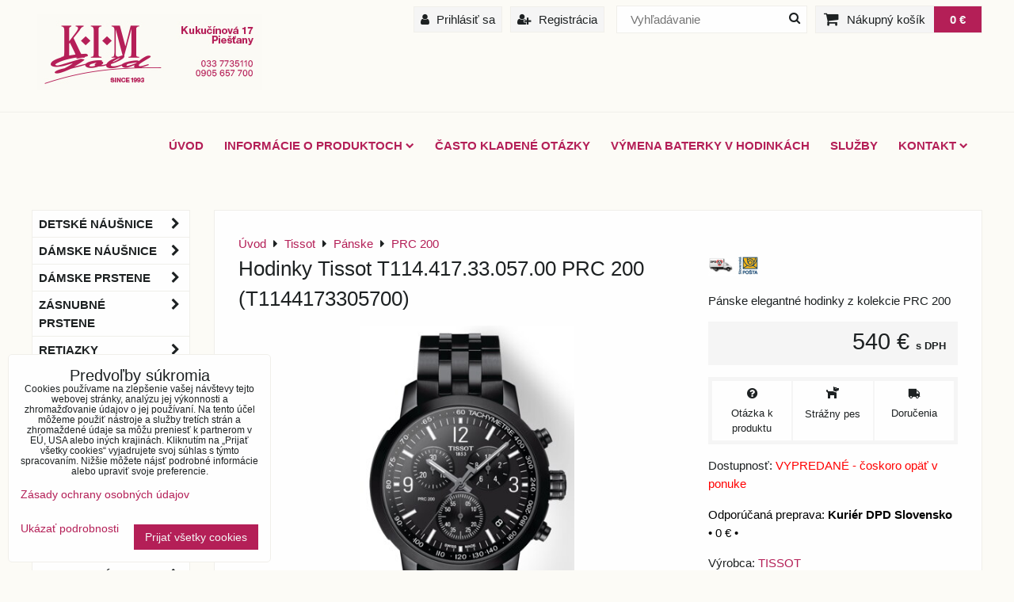

--- FILE ---
content_type: text/html; charset=UTF-8
request_url: https://www.kimgold.sk/p/5833/hodinky-tissot-t1144173305700-prc-200-t114-417-33-057-00
body_size: 36494
content:
<!DOCTYPE html>
<html lang="sk">
    <head>  
        <meta charset="utf-8">
        <title>Hodinky Tissot PRC 200 | kimgold.sk</title>
                    <meta name="description" content="panske hodinky tissot, tissot t1144173305700, tissot t1144173305700 PRC 200, panske hodinky tissot PRC 200, tissot  PRC 200, hodinky  PRC 200 t1144173305700">
         
        <meta http-equiv="X-UA-Compatible" content="IE=edge,chrome=1">
	<meta name="MobileOptimized" content="width">
        <meta name="viewport" content="width=device-width,minimum-scale=1.0">
         
<script data-privacy-group="script">
var FloxSettings = {
'cartItems': {},'cartProducts': {},'cartType': "slider",'loginType': "slider",'regformType': "slider",'langVer': "" 
}; 
 
</script>
<script data-privacy-group="script">
FloxSettings.img_size = { 'min': "50x50",'small': "120x120",'medium': "440x440",'large': "800x800",'max': "1600x1600",'product_antn': "440x440",'product_detail': "800x800" };
</script>
    <template id="privacy_iframe_info">
    <div class="floxIframeBlockedInfo" data-func-text="Funkčné" data-analytic-text="Analytické" data-ad-text="Marketingové" data-nosnippet="1">
    <div class="floxIframeBlockedInfo__common">
        <div class="likeH3">Externý obsah je blokovaný Voľbami súkromia</div>
        <p>Prajete si načítať externý obsah?</p>
    </div>
    <div class="floxIframeBlockedInfo__youtube">
        <div class="likeH3">Videá Youtube sú blokované Voľbami súkromia</div>
        <p>Prajete si načítať Youtube video?</p>
    </div>
    <div class="floxIframeBlockedInfo__buttons">
        <button class="button floxIframeBlockedInfo__once">Povoliť tentokrát</button>
        <button class="button floxIframeBlockedInfo__always" >Povoliť a zapamätať - súhlas s druhom cookie: </button>
    </div>
    <a class="floxIframeBlockedLink__common" href=""><i class="fa fa-external-link"></i> Otvoriť obsah v novom okne</a>
    <a class="floxIframeBlockedLink__youtube" href=""><i class="fa fa-external-link"></i> Otvoriť video v novom okne</a>
</div>
</template>
<script type="text/javascript" data-privacy-group="script">
FloxSettings.options={},FloxSettings.options.MANDATORY=1,FloxSettings.options.FUNC=2,FloxSettings.options.ANALYTIC=4,FloxSettings.options.AD=8;
FloxSettings.options.fullConsent=15;FloxSettings.options.maxConsent=15;FloxSettings.options.consent=0,localStorage.getItem("floxConsent")&&(FloxSettings.options.consent=parseInt(localStorage.getItem("floxConsent")));FloxSettings.options.sync=1;FloxSettings.google_consent2_options={},FloxSettings.google_consent2_options.AD_DATA=1,FloxSettings.google_consent2_options.AD_PERSON=2;FloxSettings.google_consent2_options.consent=-1,localStorage.getItem("floxGoogleConsent2")&&(FloxSettings.google_consent2_options.consent=parseInt(localStorage.getItem("floxGoogleConsent2")));const privacyIsYoutubeUrl=function(e){return e.includes("youtube.com/embed")||e.includes("youtube-nocookie.com/embed")},privacyIsGMapsUrl=function(e){return e.includes("google.com/maps/embed")||/maps\.google\.[a-z]{2,3}\/maps/i.test(e)},privacyGetPrivacyGroup=function(e){var t="";if(e.getAttribute("data-privacy-group")?t=e.getAttribute("data-privacy-group"):e.closest("*[data-privacy-group]")&&(t=e.closest("*[data-privacy-group]").getAttribute("data-privacy-group")),"IFRAME"===e.tagName){let r=e.src||"";privacyIsYoutubeUrl(r)&&(e.setAttribute("data-privacy-group","func"),t="func"),privacyIsGMapsUrl(r)&&(e.setAttribute("data-privacy-group","func"),t="func")}return"regular"===t&&(t="script"),t},privacyBlockScriptNode=function(e){e.type="javascript/blocked";let t=function(r){"javascript/blocked"===e.getAttribute("type")&&r.preventDefault(),e.removeEventListener("beforescriptexecute",t)};e.addEventListener("beforescriptexecute",t)},privacyHandleScriptTag=function(e){let t=privacyGetPrivacyGroup(e);if(t){if("script"===t)return;"mandatory"===t||"func"===t&&FloxSettings.options.consent&FloxSettings.options.FUNC||"analytic"===t&&FloxSettings.options.consent&FloxSettings.options.ANALYTIC||"ad"===t&&FloxSettings.options.consent&FloxSettings.options.AD||privacyBlockScriptNode(e)}else FloxSettings.options.allow_unclassified||privacyBlockScriptNode(e)},privacyShowPlaceholder=function(e){let t=privacyGetPrivacyGroup(e);var r=document.querySelector("#privacy_iframe_info").content.cloneNode(!0),i=r.querySelector(".floxIframeBlockedInfo__always");i.textContent=i.textContent+r.firstElementChild.getAttribute("data-"+t+"-text"),r.firstElementChild.setAttribute("data-"+t,"1"),r.firstElementChild.removeAttribute("data-func-text"),r.firstElementChild.removeAttribute("data-analytic-text"),r.firstElementChild.removeAttribute("data-ad-text");let o=e.parentNode.classList.contains("blockYoutube");if(e.style.height){let a=e.style.height,c=e.style.width;e.setAttribute("data-privacy-style-height",a),r.firstElementChild.style.setProperty("--iframe-h",a),r.firstElementChild.style.setProperty("--iframe-w",c),e.style.height="0"}else if(e.getAttribute("height")){let n=e.getAttribute("height").replace("px",""),l=e.getAttribute("width").replace("px","");e.setAttribute("data-privacy-height",n),n.includes("%")?r.firstElementChild.style.setProperty("--iframe-h",n):r.firstElementChild.style.setProperty("--iframe-h",n+"px"),l.includes("%")?r.firstElementChild.style.setProperty("--iframe-w",l):r.firstElementChild.style.setProperty("--iframe-w",l+"px"),e.setAttribute("height",0)}else if(o&&e.parentNode.style.maxHeight){let s=e.parentNode.style.maxHeight,p=e.parentNode.style.maxWidth;r.firstElementChild.style.setProperty("--iframe-h",s),r.firstElementChild.style.setProperty("--iframe-w",p)}let u=e.getAttribute("data-privacy-src")||"";privacyIsYoutubeUrl(u)?(r.querySelector(".floxIframeBlockedInfo__common").remove(),r.querySelector(".floxIframeBlockedLink__common").remove(),r.querySelector(".floxIframeBlockedLink__youtube").setAttribute("href",u.replace("/embed/","/watch?v="))):u?(r.querySelector(".floxIframeBlockedInfo__youtube").remove(),r.querySelector(".floxIframeBlockedLink__youtube").remove(),r.querySelector(".floxIframeBlockedLink__common").setAttribute("href",u)):(r.querySelector(".floxIframeBlockedInfo__once").remove(),r.querySelector(".floxIframeBlockedInfo__youtube").remove(),r.querySelector(".floxIframeBlockedLink__youtube").remove(),r.querySelector(".floxIframeBlockedLink__common").remove(),r.querySelector(".floxIframeBlockedInfo__always").classList.add("floxIframeBlockedInfo__always--reload")),e.parentNode.insertBefore(r,e.nextSibling),o&&e.parentNode.classList.add("blockYoutube--blocked")},privacyHidePlaceholderIframe=function(e){var t=e.nextElementSibling;if(t&&t.classList.contains("floxIframeBlockedInfo")){let r=e.parentNode.classList.contains("blockYoutube");r&&e.parentNode.classList.remove("blockYoutube--blocked"),e.getAttribute("data-privacy-style-height")?e.style.height=e.getAttribute("data-privacy-style-height"):e.getAttribute("data-privacy-height")?e.setAttribute("height",e.getAttribute("data-privacy-height")):e.classList.contains("invisible")&&e.classList.remove("invisible"),t.remove()}},privacyBlockIframeNode=function(e){var t=e.src||"";""===t&&e.getAttribute("data-src")&&(t=e.getAttribute("data-src")),e.setAttribute("data-privacy-src",t),e.removeAttribute("src"),!e.classList.contains("floxNoPrivacyPlaceholder")&&(!e.style.width||parseInt(e.style.width)>200)&&(!e.getAttribute("width")||parseInt(e.getAttribute("width"))>200)&&(!e.style.height||parseInt(e.style.height)>200)&&(!e.getAttribute("height")||parseInt(e.getAttribute("height"))>200)&&(!e.style.display||"none"!==e.style.display)&&(!e.style.visibility||"hidden"!==e.style.visibility)&&privacyShowPlaceholder(e)},privacyHandleIframeTag=function(e){let t=privacyGetPrivacyGroup(e);if(t){if("script"===t||"mandatory"===t)return;if("func"===t&&FloxSettings.options.consent&FloxSettings.options.FUNC)return;if("analytic"===t&&FloxSettings.options.consent&FloxSettings.options.ANALYTIC||"ad"===t&&FloxSettings.options.consent&FloxSettings.options.AD)return;privacyBlockIframeNode(e)}else{if(FloxSettings.options.allow_unclassified)return;privacyBlockIframeNode(e)}},privacyHandleYoutubeGalleryItem=function(e){if(!(FloxSettings.options.consent&FloxSettings.options.FUNC)){var t=e.closest(".gallery").getAttribute("data-preview-height"),r=e.getElementsByTagName("img")[0],i=r.getAttribute("src").replace(t+"/"+t,"800/800");r.classList.contains("flox-lazy-load")&&(i=r.getAttribute("data-src").replace(t+"/"+t,"800/800")),e.setAttribute("data-href",e.getAttribute("href")),e.setAttribute("href",i),e.classList.replace("ytb","ytbNoConsent")}},privacyBlockPrivacyElementNode=function(e){e.classList.contains("floxPrivacyPlaceholder")?(privacyShowPlaceholder(e),e.classList.add("invisible")):e.style.display="none"},privacyHandlePrivacyElementNodes=function(e){let t=privacyGetPrivacyGroup(e);if(t){if("script"===t||"mandatory"===t)return;if("func"===t&&FloxSettings.options.consent&FloxSettings.options.FUNC)return;if("analytic"===t&&FloxSettings.options.consent&FloxSettings.options.ANALYTIC||"ad"===t&&FloxSettings.options.consent&FloxSettings.options.AD)return;privacyBlockPrivacyElementNode(e)}else{if(FloxSettings.options.allow_unclassified)return;privacyBlockPrivacyElementNode(e)}};function privacyLoadScriptAgain(e){var t=document.getElementsByTagName("head")[0],r=document.createElement("script");r.src=e.getAttribute("src"),t.appendChild(r),e.parentElement.removeChild(e)}function privacyExecuteScriptAgain(e){var t=document.getElementsByTagName("head")[0],r=document.createElement("script");r.textContent=e.textContent,t.appendChild(r),e.parentElement.removeChild(e)}function privacyEnableScripts(){document.querySelectorAll('script[type="javascript/blocked"]').forEach(e=>{let t=privacyGetPrivacyGroup(e);(FloxSettings.options.consent&FloxSettings.options.ANALYTIC&&t.includes("analytic")||FloxSettings.options.consent&FloxSettings.options.AD&&t.includes("ad")||FloxSettings.options.consent&FloxSettings.options.FUNC&&t.includes("func"))&&(e.getAttribute("src")?privacyLoadScriptAgain(e):privacyExecuteScriptAgain(e))})}function privacyEnableIframes(){document.querySelectorAll("iframe[data-privacy-src]").forEach(e=>{let t=privacyGetPrivacyGroup(e);if(!(FloxSettings.options.consent&FloxSettings.options.ANALYTIC&&t.includes("analytic")||FloxSettings.options.consent&FloxSettings.options.AD&&t.includes("ad")||FloxSettings.options.consent&FloxSettings.options.FUNC&&t.includes("func")))return;privacyHidePlaceholderIframe(e);let r=e.getAttribute("data-privacy-src");e.setAttribute("src",r),e.removeAttribute("data-privacy-src")})}function privacyEnableYoutubeGalleryItems(){FloxSettings.options.consent&FloxSettings.options.FUNC&&(document.querySelectorAll(".ytbNoConsent").forEach(e=>{e.setAttribute("href",e.getAttribute("data-href")),e.classList.replace("ytbNoConsent","ytb")}),"function"==typeof initGalleryPlugin&&initGalleryPlugin())}function privacyEnableBlockedContent(e,t){document.querySelectorAll(".floxCaptchaCont").length&&(e&FloxSettings.options.FUNC)!=(t&FloxSettings.options.FUNC)?window.location.reload():(privacyEnableScripts(),privacyEnableIframes(),privacyEnableYoutubeGalleryItems(),"function"==typeof FloxSettings.privacyEnableScriptsCustom&&FloxSettings.privacyEnableScriptsCustom())}
function privacyUpdateConsent(){ FloxSettings.ga4&&"function"==typeof gtag&&gtag("consent","update",{ad_storage:FloxSettings.options.consent&FloxSettings.options.AD?"granted":"denied",analytics_storage:FloxSettings.options.consent&FloxSettings.options.ANALYTIC?"granted":"denied",functionality_storage:FloxSettings.options.consent&FloxSettings.options.FUNC?"granted":"denied",personalization_storage:FloxSettings.options.consent&FloxSettings.options.FUNC?"granted":"denied",security_storage:FloxSettings.options.consent&FloxSettings.options.FUNC?"granted":"denied",ad_user_data:FloxSettings.google_consent2_options.consent>-1&&FloxSettings.google_consent2_options.consent&FloxSettings.google_consent2_options.AD_DATA?"granted":"denied",ad_personalization:FloxSettings.google_consent2_options.consent>-1&&FloxSettings.google_consent2_options.consent&FloxSettings.google_consent2_options.AD_PERSON?"granted":"denied"});if(FloxSettings.sklik&&FloxSettings.sklik.active){var e={rtgId:FloxSettings.sklik.seznam_retargeting_id,consent:FloxSettings.options.consent&&FloxSettings.options.consent&FloxSettings.options.ANALYTIC?1:0};"category"===FloxSettings.sklik.pageType?(e.category=FloxSettings.sklik.category,e.pageType=FloxSettings.sklik.pageType):"offerdetail"===FloxSettings.sklik.pagetype&&(e.itemId=FloxSettings.sklik.itemId,e.pageType=FloxSettings.sklik.pageType),window.rc&&window.rc.retargetingHit&&window.rc.retargetingHit(e)}"function"==typeof loadCartFromLS&&"function"==typeof saveCartToLS&&(loadCartFromLS(),saveCartToLS());}
const observer=new MutationObserver(e=>{e.forEach(({addedNodes:e})=>{e.forEach(e=>{if(FloxSettings.options.consent!==FloxSettings.options.maxConsent){if(1===e.nodeType&&"SCRIPT"===e.tagName)return privacyHandleScriptTag(e);if(1===e.nodeType&&"IFRAME"===e.tagName)return privacyHandleIframeTag(e);if(1===e.nodeType&&"A"===e.tagName&&e.classList.contains("ytb"))return privacyHandleYoutubeGalleryItem(e);if(1===e.nodeType&&"SCRIPT"!==e.tagName&&"IFRAME"!==e.tagName&&e.classList.contains("floxPrivacyElement"))return privacyHandlePrivacyElementNodes(e)}1===e.nodeType&&(e.classList.contains("mainPrivacyModal")||e.classList.contains("mainPrivacyBar"))&&(FloxSettings.options.consent>0&&!FloxSettings.options.forceShow&&-1!==FloxSettings.google_consent2_options.consent?e.style.display="none":FloxSettings.options.consent>0&&-1===FloxSettings.google_consent2_options.consent?e.classList.add("hideBWConsentOptions"):-1!==FloxSettings.google_consent2_options.consent&&e.classList.add("hideGC2ConsentOptions"))})})});observer.observe(document.documentElement,{childList:!0,subtree:!0}),document.addEventListener("DOMContentLoaded",function(){observer.disconnect()});const createElementBackup=document.createElement;document.createElement=function(...e){if("script"!==e[0].toLowerCase())return createElementBackup.bind(document)(...e);let n=createElementBackup.bind(document)(...e);return n.setAttribute("data-privacy-group","script"),n};
</script>

<meta name="referrer" content="no-referrer-when-downgrade">


<link rel="canonical" href="https://www.kimgold.sk/p/5833/hodinky-tissot-t1144173305700-prc-200-t114-417-33-057-00">
    

<meta property="og:title" content="Hodinky Tissot PRC 200 | kimgold.sk">

<meta property="og:url" content="https://www.kimgold.sk/p/5833/hodinky-tissot-t1144173305700-prc-200-t114-417-33-057-00">
<meta property="og:description" content="panske hodinky tissot, tissot t1144173305700, tissot t1144173305700 PRC 200, panske hodinky tissot PRC 200, tissot  PRC 200, hodinky  PRC 200 t1144173305700">

<meta name="twitter:card" content="summary_large_image">
<meta name="twitter:title" content="Hodinky Tissot PRC 200 | kimgold.sk">
<meta name="twitter:description" content="panske hodinky tissot, tissot t1144173305700, tissot t1144173305700 PRC 200, panske hodinky tissot PRC 200, tissot  PRC 200, hodinky  PRC 200 t1144173305700">

    <meta property="og:locale" content="sk_SK">

        <meta property="og:type" content="product">
    <meta property="og:image" content="https://www.kimgold.sk/resize/e/1200/630/files/hodinky/tissot/novinky-2021-tissot-/panske-hodinky-t114.417.33.057.00/panske-hodinky-tissot-t114-1.417.33.057.00-r.jpg">  
    <meta name="twitter:image" content="https://www.kimgold.sk/resize/e/1200/630/files/hodinky/tissot/novinky-2021-tissot-/panske-hodinky-t114.417.33.057.00/panske-hodinky-tissot-t114-1.417.33.057.00-r.jpg">
    <link href="https://www.kimgold.sk/resize/e/440/440/files/hodinky/tissot/novinky-2021-tissot-/panske-hodinky-t114.417.33.057.00/panske-hodinky-tissot-t114-1.417.33.057.00-r.jpg" rel="previewimage">
<script data-privacy-group="script" type="application/ld+json">
{
    "@context": "https://schema.org",
    "@type": "WebPage",
    "name": "Hodinky Tissot PRC 200 | kimgold.sk",
    "description": "panske hodinky tissot, tissot t1144173305700, tissot t1144173305700 PRC 200, panske hodinky tissot PRC 200, tissot  PRC 200, hodinky  PRC 200 t1144173305700",
    "image": "https://www.kimgold.sk/resize/e/440/440/files/hodinky/tissot/novinky-2021-tissot-/panske-hodinky-t114.417.33.057.00/panske-hodinky-tissot-t114-1.417.33.057.00-r.jpg"}
</script>

<link rel="dns-prefetch" href="https://www.biznisweb.sk">
<link rel="preconnect" href="https://www.biznisweb.sk/" crossorigin>
<link rel="preload" href="/erp-templates/skins/flat/universal/fonts/fontawesome-webfont.woff2" as="font" type="font/woff2" crossorigin>
<link href="/erp-templates/260119150449/universal.css" rel="stylesheet" type="text/css" media="all">  


<script type="text/javascript" data-privacy-group="script">
    if(typeof jQuery === 'undefined') {
        document.write(unescape("%3Cscript src='/erp-templates/skins/default/universal/js/jquery.js' data-privacy-group='script' type='text/javascript'%3E%3C/script%3E"));
    }
</script>


<script data-privacy-group="mandatory">
    FloxSettings.trackerData = {
                    'cartIds': []
            };
    </script>    <!-- Global site tag (gtag.js) - Google Analytics -->
    <script async src="https://www.googletagmanager.com/gtag/js?id=G-MGVWD54184" data-privacy-group="regular"></script>    
    <script data-privacy-group="regular">
        window.dataLayer = window.dataLayer || [];
        function gtag(){ dataLayer.push(arguments); }
        if(FloxSettings.options) {
          if(FloxSettings.options.consent) {
            gtag('consent', 'default', {
              'ad_storage': (FloxSettings.options.consent & FloxSettings.options.AD)?'granted':'denied',
              'analytics_storage': (FloxSettings.options.consent & FloxSettings.options.ANALYTIC)?'granted':'denied',
              'functionality_storage': (FloxSettings.options.consent & FloxSettings.options.FUNC)?'granted':'denied',
              'personalization_storage': (FloxSettings.options.consent & FloxSettings.options.FUNC)?'granted':'denied',
              'security_storage': (FloxSettings.options.consent & FloxSettings.options.FUNC)?'granted':'denied',
              'ad_user_data': ((FloxSettings.google_consent2_options.consent > -1) && FloxSettings.google_consent2_options.consent & FloxSettings.google_consent2_options.AD_DATA)?'granted':'denied',
              'ad_personalization': ((FloxSettings.google_consent2_options.consent > -1) && FloxSettings.google_consent2_options.consent & FloxSettings.google_consent2_options.AD_PERSON)?'granted':'denied',
              'wait_for_update': 500
            });  
          } else {
            gtag('consent', 'default', {
              'ad_storage': 'denied',
              'analytics_storage': 'denied',
              'functionality_storage': 'denied',
              'personalization_storage': 'denied',
              'security_storage': 'denied',
              'ad_user_data': 'denied',
              'ad_personalization': 'denied',
              'wait_for_update': 500
            });  
          }
        }
        gtag('js', new Date());
     
        gtag('set', { 'currency': 'EUR' }); 
      
    

    FloxSettings.ga4 = 1;
    FloxSettings.gtagID = 'G-MGVWD54184';
    gtag('config', 'G-MGVWD54184',{  'groups': 'ga4' });   

  
    </script>   
 
    <link rel="shortcut icon" href="/files/favicon-(1).ico">
    <link rel="icon" href="/files/favicon-(1).ico?refresh" type="image/x-icon">

</head>  
<body class="">
    <noscript class="noprint">
        <div id="noscript">
            Javascript není prohlížečem podporován nebo je vypnutý. Pro zobrazení stránky tak, jak byla zamýšlena, použijte prohlížeč s podporou JavaScript.
            <br>Pomoc: <a href="http://www.enable-javascript.com/" target="_blank">Enable-Javascript.com</a>.
        </div>        
    </noscript>
        
       
    <div class="oCont">
                <header class="logo_bar_top noprint">
            <div id="top-panel">
    <i id="top-panel-chevron" class="fa fa-chevron-circle-down"> <i class="fa fa-shopping-cart"></i> <i class="fa fa-search"></i> <i class="fa fa-user"></i></i>
    <div class="iCont clear">
        <div class="navCont">
            <div id="logo">
                <a id="img-logo" href="/"><img src="/templates/260119150449/sys_logo.png" alt="Logo"></a>                            </div>   
                        <ul id="header-items" class="noprint">
                <li class="topAccount">
                    <ul>
            <li><a class="sliderLoginActivator" href="/e/login"><i class="fa fa-user"></i> Prihlásiť sa</a></li> 
                <li><a class="sliderRegisterActivator" href="/e/account/register"><i class="fa fa-user-plus"></i> Registrácia</a></li>
    </ul>

                </li>            
                <li class="topSearch">
                        <form action="/e/search" method="get" class="siteSearchForm">
        <div class="siteSearchCont">
            <label> 
                <span>Vyhľadávanie</span>
                <input data-pages="Stránky" data-products="Produkty" data-categories="Kategórie" data-news="Novinky" data-brands="Výrobca"
                       class="siteSearchInput" id="small-search" 
                       placeholder="Vyhľadávanie" name="word" type="text" value=""></label>
                <button type="submit"><span class="invisible">Hľadať</span><i class="fa fa-search"></i></button>
        </div>
            </form>

                </li>
                <li class="topCart">
                             
            <a class="smallCartTitle sliderCartActivator" href="/e/cart/index">
            <i class="fa fa-shopping-cart"></i>
            <span class="smallCartTitleText">Nákupný košík</span>
        </a>
        <a class="smallCartTotal smallCartPrice sliderCartActivator" data-pieces="0" 
           href="/e/cart/index">0 €</a>
    
                </li>
                <li class="topLang">
                    
                </li>
            </ul>
                    </div>
    </div>
</div>
<div id="menu-cont" class="noprint mainMenuAlign-right">
    <div class="iCont">
            <nav id="main-menu">
        <div class="menuCont clear">
                                    <div class="productsMenuCont menuCont invisible">
                        <span class="button menuButton"><i class="fa fa-bars"></i> Produkty</span>
                             
                            
                
            <ul class="dropside">
                    <li class="menuItem ancestor">
                <a class="menuLink needsclick" href="/c/detske-nausnice-cutie-kids"
                   >
                                            
                        Detské náušnice 
                        <i class="menuChevron fa fa-chevron-right"></i>                </a>
                                                                 
                            
                
            <ul class="submenu level1">
                    <li class="menuItem ancestor">
                <a class="menuLink needsclick" href="/c/detske-nausnice-cutie-kids/detske-nausnice-zlte-zlato"
                   >
                                            
                        žlté zlato
                        <i class="menuChevron fa fa-chevron-right"></i>                </a>
                                                                 
                            
                
            <ul class="submenu level2">
                    <li class="menuItem">
                <a class="menuLink" href="/c/detske-nausnice-cutie-kids/detske-nausnice-zlte-zlato/srdiecka"
                   >
                                            
                        srdiečka
                                        </a>
                            </li>
                    <li class="menuItem">
                <a class="menuLink" href="/c/detske-nausnice-cutie-kids/detske-nausnice-zlte-zlato/kvetinky"
                   >
                                            
                        kvetinky
                                        </a>
                            </li>
                    <li class="menuItem">
                <a class="menuLink" href="/c/detske-nausnice-cutie-kids/detske-nausnice-zlte-zlato/zvieratka"
                   >
                                            
                        zvieratká
                                        </a>
                            </li>
                    <li class="menuItem">
                <a class="menuLink" href="/c/detske-nausnice-cutie-kids/detske-nausnice-zlte-zlato/klasika"
                   >
                                            
                        klasika
                                        </a>
                            </li>
                    <li class="menuItem">
                <a class="menuLink" href="/c/detske-nausnice-cutie-kids/detske-nausnice-zlte-zlato/hviezdicky"
                   >
                                            
                        hviezdičky
                                        </a>
                            </li>
                </ul>
       
                
                                                </li>
                    <li class="menuItem ancestor">
                <a class="menuLink needsclick" href="/c/detske-nausnice-cutie-kids/detske-nausnice-biele-zlato"
                   >
                                            
                        biele zlato
                        <i class="menuChevron fa fa-chevron-right"></i>                </a>
                                                                 
                            
                
            <ul class="submenu level2">
                    <li class="menuItem">
                <a class="menuLink" href="/c/detske-nausnice-cutie-kids/detske-nausnice-biele-zlato/srdiecka"
                   >
                                            
                        srdiečka
                                        </a>
                            </li>
                    <li class="menuItem">
                <a class="menuLink" href="/c/detske-nausnice-cutie-kids/detske-nausnice-biele-zlato/kvetinky"
                   >
                                            
                        kvetinky
                                        </a>
                            </li>
                    <li class="menuItem">
                <a class="menuLink" href="/c/detske-nausnice-cutie-kids/detske-nausnice-biele-zlato/zvieratka"
                   >
                                            
                        zvieratká
                                        </a>
                            </li>
                    <li class="menuItem">
                <a class="menuLink" href="/c/detske-nausnice-cutie-kids/detske-nausnice-biele-zlato/klasika"
                   >
                                            
                        klasika
                                        </a>
                            </li>
                    <li class="menuItem">
                <a class="menuLink" href="/c/detske-nausnice-cutie-kids/detske-nausnice-biele-zlato/hviezdicky"
                   >
                                            
                        hviezdičky
                                        </a>
                            </li>
                </ul>
       
                
                                                </li>
                    <li class="menuItem">
                <a class="menuLink" href="/c/detske-nausnice-cutie-kids/ruzove-zlato"
                   >
                                            
                        ružové zlato
                                        </a>
                            </li>
                    <li class="menuItem">
                <a class="menuLink" href="/c/detske-nausnice-cutie-kids/srobovacie"
                   >
                                            
                        šróbovacie
                                        </a>
                            </li>
                    <li class="menuItem">
                <a class="menuLink" href="/c/detske-nausnice-cutie-kids/s-diamantmi"
                   >
                                            
                        s diamantom
                                        </a>
                            </li>
                </ul>
       
                
                                                </li>
                    <li class="menuItem ancestor">
                <a class="menuLink needsclick" href="/c/zlate-damske-nausnice"
                   >
                                            
                        Dámske náušnice
                        <i class="menuChevron fa fa-chevron-right"></i>                </a>
                                                                 
                            
                
            <ul class="submenu level1">
                    <li class="menuItem ancestor">
                <a class="menuLink needsclick" href="/c/zlate-damske-nausnice/zlte-zlato"
                   >
                                            
                        žlté zlato
                        <i class="menuChevron fa fa-chevron-right"></i>                </a>
                                                                 
                            
                
            <ul class="submenu level2">
                    <li class="menuItem">
                <a class="menuLink" href="/c/zlate-damske-nausnice/zlte-zlato/zlate-nausnice-klasicky-patent"
                   >
                                            
                        klasický patent
                                        </a>
                            </li>
                    <li class="menuItem ancestor">
                <a class="menuLink needsclick" href="/c/zlate-damske-nausnice/zlte-zlato/napichovacie-a-srobovacie"
                   >
                                            
                        napichovacie a šróbovacie
                        <i class="menuChevron fa fa-chevron-right"></i>                </a>
                                                                 
                            
                
            <ul class="submenu level3">
                    <li class="menuItem">
                <a class="menuLink" href="/c/zlate-damske-nausnice/zlte-zlato/napichovacie-a-srobovacie/napichovacie"
                   >
                                            
                        napichovacie
                                        </a>
                            </li>
                    <li class="menuItem">
                <a class="menuLink" href="/c/zlate-damske-nausnice/zlte-zlato/napichovacie-a-srobovacie/srobovacie"
                   >
                                            
                        šróbovacie
                                        </a>
                            </li>
                </ul>
       
                
                                                </li>
                    <li class="menuItem">
                <a class="menuLink" href="/c/zlate-damske-nausnice/zlte-zlato/visiace"
                   >
                                            
                        visiace
                                        </a>
                            </li>
                    <li class="menuItem">
                <a class="menuLink" href="/c/zlate-damske-nausnice/zlte-zlato/kreole-kruhy-damske-nausnice"
                   >
                                            
                        kruhy
                                        </a>
                            </li>
                </ul>
       
                
                                                </li>
                    <li class="menuItem ancestor">
                <a class="menuLink needsclick" href="/c/zlate-damske-nausnice/nausnice-biele-zlato"
                   >
                                            
                        biele zlato
                        <i class="menuChevron fa fa-chevron-right"></i>                </a>
                                                                 
                            
                
            <ul class="submenu level2">
                    <li class="menuItem">
                <a class="menuLink" href="/c/zlate-damske-nausnice/nausnice-biele-zlato/klasicky-patent"
                   >
                                            
                        klasický patent
                                        </a>
                            </li>
                    <li class="menuItem ancestor">
                <a class="menuLink needsclick" href="/c/zlate-damske-nausnice/nausnice-biele-zlato/napichovacie-a-srobovacie-nausnice"
                   >
                                            
                        napichovacie a šróbovacie
                        <i class="menuChevron fa fa-chevron-right"></i>                </a>
                                                                 
                            
                
            <ul class="submenu level3">
                    <li class="menuItem">
                <a class="menuLink" href="/c/zlate-damske-nausnice/nausnice-biele-zlato/napichovacie-a-srobovacie-nausnice/napichovacie"
                   >
                                            
                        napichovacie
                                        </a>
                            </li>
                    <li class="menuItem">
                <a class="menuLink" href="/c/zlate-damske-nausnice/nausnice-biele-zlato/napichovacie-a-srobovacie-nausnice/srobovacie"
                   >
                                            
                        šróbovacie
                                        </a>
                            </li>
                </ul>
       
                
                                                </li>
                    <li class="menuItem">
                <a class="menuLink" href="/c/zlate-damske-nausnice/nausnice-biele-zlato/visiace"
                   >
                                            
                        visiace
                                        </a>
                            </li>
                    <li class="menuItem">
                <a class="menuLink" href="/c/zlate-damske-nausnice/nausnice-biele-zlato/kruhy"
                   >
                                            
                        kruhy
                                        </a>
                            </li>
                </ul>
       
                
                                                </li>
                    <li class="menuItem ancestor">
                <a class="menuLink needsclick" href="/c/zlate-damske-nausnice/ruzove-zlato"
                   >
                                            
                        ružové zlato 
                        <i class="menuChevron fa fa-chevron-right"></i>                </a>
                                                                 
                            
                
            <ul class="submenu level2">
                    <li class="menuItem">
                <a class="menuLink" href="/c/zlate-damske-nausnice/ruzove-zlato/klasicky-patent"
                   >
                                            
                        klasický patent
                                        </a>
                            </li>
                    <li class="menuItem ancestor">
                <a class="menuLink needsclick" href="/c/zlate-damske-nausnice/ruzove-zlato/napichovacie-a-srobovacie"
                   >
                                            
                        napichovacie a šróbovacie
                        <i class="menuChevron fa fa-chevron-right"></i>                </a>
                                                                 
                            
                
            <ul class="submenu level3">
                    <li class="menuItem">
                <a class="menuLink" href="/c/zlate-damske-nausnice/ruzove-zlato/napichovacie-a-srobovacie/napichovacie"
                   >
                                            
                        napichovacie
                                        </a>
                            </li>
                    <li class="menuItem">
                <a class="menuLink" href="/c/zlate-damske-nausnice/ruzove-zlato/napichovacie-a-srobovacie/srobovacie"
                   >
                                            
                        šróbovacie
                                        </a>
                            </li>
                </ul>
       
                
                                                </li>
                </ul>
       
                
                                                </li>
                    <li class="menuItem">
                <a class="menuLink" href="/c/zlate-damske-nausnice/diamantove"
                   >
                                            
                        diamantové
                                        </a>
                            </li>
                </ul>
       
                
                                                </li>
                    <li class="menuItem ancestor">
                <a class="menuLink needsclick" href="/c/damske-zlate-prstene"
                   >
                                            
                        Dámske prstene
                        <i class="menuChevron fa fa-chevron-right"></i>                </a>
                                                                 
                            
                
            <ul class="submenu level1">
                    <li class="menuItem">
                <a class="menuLink" href="/c/damske-zlate-prstene/zlte-zlato"
                   >
                                            
                        žlté zlato
                                        </a>
                            </li>
                    <li class="menuItem">
                <a class="menuLink" href="/c/damske-zlate-prstene/biele-zlato"
                   >
                                            
                        biele zlato
                                        </a>
                            </li>
                    <li class="menuItem">
                <a class="menuLink" href="/c/damske-zlate-prstene/ruzove-zlato"
                   >
                                            
                        ružové zlato
                                        </a>
                            </li>
                </ul>
       
                
                                                </li>
                    <li class="menuItem ancestor">
                <a class="menuLink needsclick" href="/c/snubne-prstene"
                   >
                                            
                        Zásnubné prstene
                        <i class="menuChevron fa fa-chevron-right"></i>                </a>
                                                                 
                            
                
            <ul class="submenu level1">
                    <li class="menuItem ancestor">
                <a class="menuLink needsclick" href="/c/snubne-prstene/so-zirkonom"
                   >
                                            
                        so zirkónom
                        <i class="menuChevron fa fa-chevron-right"></i>                </a>
                                                                 
                            
                
            <ul class="submenu level2">
                    <li class="menuItem ancestor">
                <a class="menuLink needsclick" href="/c/snubne-prstene/so-zirkonom/zlte-zlato"
                   >
                                            
                        žlté zlato
                        <i class="menuChevron fa fa-chevron-right"></i>                </a>
                                                                 
                            
                
            <ul class="submenu level3">
                    <li class="menuItem">
                <a class="menuLink" href="/c/snubne-prstene/so-zirkonom/zlte-zlato/soliter-s-jednym-kamenom"
                   >
                                            
                        Solitér - s jedným kameňom 
                                        </a>
                            </li>
                    <li class="menuItem">
                <a class="menuLink" href="/c/snubne-prstene/so-zirkonom/zlte-zlato/s-postrannymi-kamenmi"
                   >
                                            
                        S postrannými kameňmi
                                        </a>
                            </li>
                    <li class="menuItem">
                <a class="menuLink" href="/c/snubne-prstene/so-zirkonom/zlte-zlato/klasicke"
                   >
                                            
                        Klasické
                                        </a>
                            </li>
                </ul>
       
                
                                                </li>
                    <li class="menuItem ancestor">
                <a class="menuLink needsclick" href="/c/snubne-prstene/so-zirkonom/biele-zlato"
                   >
                                            
                        biele zlato
                        <i class="menuChevron fa fa-chevron-right"></i>                </a>
                                                                 
                            
                
            <ul class="submenu level3">
                    <li class="menuItem">
                <a class="menuLink" href="/c/snubne-prstene/so-zirkonom/biele-zlato/snubne-prstene-s-jednym-kamenom-soliter"
                   >
                                            
                        Solitér - s jedným kameňom
                                        </a>
                            </li>
                    <li class="menuItem">
                <a class="menuLink" href="/c/snubne-prstene/so-zirkonom/biele-zlato/snubne-prstene-s-postrannymi-kamenmi-kimgold"
                   >
                                            
                        S postrannými kameňmi
                                        </a>
                            </li>
                    <li class="menuItem">
                <a class="menuLink" href="/c/snubne-prstene/so-zirkonom/biele-zlato/damske-prstene-zlate"
                   >
                                            
                        Klasické
                                        </a>
                            </li>
                </ul>
       
                
                                                </li>
                    <li class="menuItem">
                <a class="menuLink" href="/c/snubne-prstene/so-zirkonom/snubne-prstene-z-ruzoveho-zlata"
                   >
                                            
                        ružové zlato 
                                        </a>
                            </li>
                </ul>
       
                
                                                </li>
                    <li class="menuItem ancestor">
                <a class="menuLink needsclick" href="/c/snubne-prstene/briliantove-snubne-prstene-zo-zlata"
                   >
                                            
                        s briliantom
                        <i class="menuChevron fa fa-chevron-right"></i>                </a>
                                                                 
                            
                
            <ul class="submenu level2">
                    <li class="menuItem">
                <a class="menuLink" href="/c/snubne-prstene/briliantove-snubne-prstene-zo-zlata/biele-zlato"
                   >
                                            
                        biele zlato
                                        </a>
                            </li>
                    <li class="menuItem">
                <a class="menuLink" href="/c/snubne-prstene/briliantove-snubne-prstene-zo-zlata/prsten-s-briliantom-zlte-zlato"
                   >
                                            
                        žlté zlato
                                        </a>
                            </li>
                    <li class="menuItem">
                <a class="menuLink" href="/c/snubne-prstene/briliantove-snubne-prstene-zo-zlata/ruzove-zlato"
                   >
                                            
                        ružové zlato
                                        </a>
                            </li>
                </ul>
       
                
                                                </li>
                </ul>
       
                
                                                </li>
                    <li class="menuItem ancestor">
                <a class="menuLink needsclick" href="/c/zlate-retiazky"
                   >
                                            
                        Retiazky
                        <i class="menuChevron fa fa-chevron-right"></i>                </a>
                                                                 
                            
                
            <ul class="submenu level1">
                    <li class="menuItem ancestor">
                <a class="menuLink needsclick" href="/c/zlate-retiazky/damske-zlate-retiazky"
                   >
                                            
                        žlté zlato 
                        <i class="menuChevron fa fa-chevron-right"></i>                </a>
                                                                 
                            
                
            <ul class="submenu level2">
                    <li class="menuItem ancestor">
                <a class="menuLink needsclick" href="/c/zlate-retiazky/damske-zlate-retiazky/s-priveskami"
                   >
                                            
                        s príveskami
                        <i class="menuChevron fa fa-chevron-right"></i>                </a>
                                                                 
                            
                
            <ul class="submenu level3">
                    <li class="menuItem">
                <a class="menuLink" href="/c/zlate-retiazky/damske-zlate-retiazky/s-priveskami/s-kamienkami"
                   >
                                            
                        s kamienkami
                                        </a>
                            </li>
                    <li class="menuItem">
                <a class="menuLink" href="/c/zlate-retiazky/damske-zlate-retiazky/s-priveskami/celozlate"
                   >
                                            
                        celozlaté
                                        </a>
                            </li>
                    <li class="menuItem">
                <a class="menuLink" href="/c/zlate-retiazky/damske-zlate-retiazky/s-priveskami/s-briliantmi"
                   >
                                            
                        s briliantmi
                                        </a>
                            </li>
                </ul>
       
                
                                                </li>
                    <li class="menuItem">
                <a class="menuLink" href="/c/zlate-retiazky/damske-zlate-retiazky/bez-privesku"
                   >
                                            
                        bez prívesku
                                        </a>
                            </li>
                </ul>
       
                
                                                </li>
                    <li class="menuItem ancestor">
                <a class="menuLink needsclick" href="/c/zlate-retiazky/damske-retiazky-biele-zlato"
                   >
                                            
                        biele zlato
                        <i class="menuChevron fa fa-chevron-right"></i>                </a>
                                                                 
                            
                
            <ul class="submenu level2">
                    <li class="menuItem ancestor">
                <a class="menuLink needsclick" href="/c/zlate-retiazky/damske-retiazky-biele-zlato/s-priveskami"
                   >
                                            
                        s príveskami
                        <i class="menuChevron fa fa-chevron-right"></i>                </a>
                                                                 
                            
                
            <ul class="submenu level3">
                    <li class="menuItem">
                <a class="menuLink" href="/c/zlate-retiazky/damske-retiazky-biele-zlato/s-priveskami/s-kamienkami"
                   >
                                            
                        s kamienkami
                                        </a>
                            </li>
                    <li class="menuItem">
                <a class="menuLink" href="/c/zlate-retiazky/damske-retiazky-biele-zlato/s-priveskami/celozlate"
                   >
                                            
                        celozlaté
                                        </a>
                            </li>
                    <li class="menuItem">
                <a class="menuLink" href="/c/zlate-retiazky/damske-retiazky-biele-zlato/s-priveskami/s-briliantmi"
                   >
                                            
                        s briliantmi
                                        </a>
                            </li>
                </ul>
       
                
                                                </li>
                    <li class="menuItem">
                <a class="menuLink" href="/c/zlate-retiazky/damske-retiazky-biele-zlato/bez-privesku"
                   >
                                            
                        bez prívesku
                                        </a>
                            </li>
                </ul>
       
                
                                                </li>
                    <li class="menuItem ancestor">
                <a class="menuLink needsclick" href="/c/zlate-retiazky/ruzove-zlato"
                   >
                                            
                        ružové zlato 
                        <i class="menuChevron fa fa-chevron-right"></i>                </a>
                                                                 
                            
                
            <ul class="submenu level2">
                    <li class="menuItem ancestor">
                <a class="menuLink needsclick" href="/c/zlate-retiazky/ruzove-zlato/s-priveskom"
                   >
                                            
                        s príveskami
                        <i class="menuChevron fa fa-chevron-right"></i>                </a>
                                                                 
                            
                
            <ul class="submenu level3">
                    <li class="menuItem">
                <a class="menuLink" href="/c/zlate-retiazky/ruzove-zlato/s-priveskom/s-kamienkami"
                   >
                                            
                        s kamienkami
                                        </a>
                            </li>
                    <li class="menuItem">
                <a class="menuLink" href="/c/zlate-retiazky/ruzove-zlato/s-priveskom/celozlate"
                   >
                                            
                        celozlaté
                                        </a>
                            </li>
                    <li class="menuItem">
                <a class="menuLink" href="/c/zlate-retiazky/ruzove-zlato/s-priveskom/s-briliantmi"
                   >
                                            
                        s briliantmi
                                        </a>
                            </li>
                </ul>
       
                
                                                </li>
                    <li class="menuItem">
                <a class="menuLink" href="/c/zlate-retiazky/ruzove-zlato/bez-privesku"
                   >
                                            
                        bez prívesku
                                        </a>
                            </li>
                </ul>
       
                
                                                </li>
                </ul>
       
                
                                                </li>
                    <li class="menuItem">
                <a class="menuLink" href="/c/na-nohu"
                   >
                                            
                        Retiazky na nohu
                                        </a>
                            </li>
                    <li class="menuItem ancestor">
                <a class="menuLink needsclick" href="/c/zlate-privesky-na-retiazku"
                   >
                                            
                        Zlaté prívesky
                        <i class="menuChevron fa fa-chevron-right"></i>                </a>
                                                                 
                            
                
            <ul class="submenu level1">
                    <li class="menuItem ancestor">
                <a class="menuLink needsclick" href="/c/zlate-privesky-na-retiazku/privesky-zo-zlata-srdiecka"
                   >
                                            
                        srdiečka 
                        <i class="menuChevron fa fa-chevron-right"></i>                </a>
                                                                 
                            
                
            <ul class="submenu level2">
                    <li class="menuItem">
                <a class="menuLink" href="/c/zlate-privesky-na-retiazku/privesky-zo-zlata-srdiecka/biele-zlato"
                   >
                                            
                        biele zlato
                                        </a>
                            </li>
                    <li class="menuItem">
                <a class="menuLink" href="/c/zlate-privesky-na-retiazku/privesky-zo-zlata-srdiecka/zlte-zlato"
                   >
                                            
                        žlté zlato
                                        </a>
                            </li>
                    <li class="menuItem">
                <a class="menuLink" href="/c/zlate-privesky-na-retiazku/privesky-zo-zlata-srdiecka/ruzove-zlato"
                   >
                                            
                        ružové zlato
                                        </a>
                            </li>
                </ul>
       
                
                                                </li>
                    <li class="menuItem ancestor">
                <a class="menuLink needsclick" href="/c/zlate-privesky-na-retiazku/zlate-privesky-kriziky-a-madonky"
                   >
                                            
                        krížiky
                        <i class="menuChevron fa fa-chevron-right"></i>                </a>
                                                                 
                            
                
            <ul class="submenu level2">
                    <li class="menuItem">
                <a class="menuLink" href="/c/zlate-privesky-na-retiazku/zlate-privesky-kriziky-a-madonky/biele-zlato"
                   >
                                            
                        biele zlato
                                        </a>
                            </li>
                    <li class="menuItem">
                <a class="menuLink" href="/c/zlate-privesky-na-retiazku/zlate-privesky-kriziky-a-madonky/zlte-zlato"
                   >
                                            
                        žlté zlato
                                        </a>
                            </li>
                </ul>
       
                
                                                </li>
                    <li class="menuItem ancestor">
                <a class="menuLink needsclick" href="/c/zlate-privesky-na-retiazku/krestanske-privesky"
                   >
                                            
                        kresťanské prívesky
                        <i class="menuChevron fa fa-chevron-right"></i>                </a>
                                                                 
                            
                
            <ul class="submenu level2">
                    <li class="menuItem">
                <a class="menuLink" href="/c/zlate-privesky-na-retiazku/krestanske-privesky/biele-zlato"
                   >
                                            
                        biele zlato
                                        </a>
                            </li>
                    <li class="menuItem">
                <a class="menuLink" href="/c/zlate-privesky-na-retiazku/krestanske-privesky/zlte-zlato"
                   >
                                            
                        žlté zlato
                                        </a>
                            </li>
                </ul>
       
                
                                                </li>
                    <li class="menuItem ancestor">
                <a class="menuLink needsclick" href="/c/zlate-privesky-na-retiazku/zlate-privesky-na-retiazku-klasika"
                   >
                                            
                        klasika
                        <i class="menuChevron fa fa-chevron-right"></i>                </a>
                                                                 
                            
                
            <ul class="submenu level2">
                    <li class="menuItem">
                <a class="menuLink" href="/c/zlate-privesky-na-retiazku/zlate-privesky-na-retiazku-klasika/biele-zlato"
                   >
                                            
                        biele zlato
                                        </a>
                            </li>
                    <li class="menuItem">
                <a class="menuLink" href="/c/zlate-privesky-na-retiazku/zlate-privesky-na-retiazku-klasika/zlte-zlato"
                   >
                                            
                        žlté zlato
                                        </a>
                            </li>
                    <li class="menuItem">
                <a class="menuLink" href="/c/zlate-privesky-na-retiazku/zlate-privesky-na-retiazku-klasika/ruzove-zlato"
                   >
                                            
                        ružové zlato
                                        </a>
                            </li>
                </ul>
       
                
                                                </li>
                    <li class="menuItem ancestor">
                <a class="menuLink needsclick" href="/c/zlate-privesky-na-retiazku/detske-privesky"
                   >
                                            
                        detské prívesky 
                        <i class="menuChevron fa fa-chevron-right"></i>                </a>
                                                                 
                            
                
            <ul class="submenu level2">
                    <li class="menuItem">
                <a class="menuLink" href="/c/zlate-privesky-na-retiazku/detske-privesky/biele-zlato"
                   >
                                            
                        biele zlato
                                        </a>
                            </li>
                    <li class="menuItem">
                <a class="menuLink" href="/c/zlate-privesky-na-retiazku/detske-privesky/zlte-zlato"
                   >
                                            
                        žlté zlato
                                        </a>
                            </li>
                </ul>
       
                
                                                </li>
                    <li class="menuItem ancestor">
                <a class="menuLink needsclick" href="/c/zlate-privesky-na-retiazku/anjelici"
                   >
                                            
                        prívesok anjel
                        <i class="menuChevron fa fa-chevron-right"></i>                </a>
                                                                 
                            
                
            <ul class="submenu level2">
                    <li class="menuItem">
                <a class="menuLink" href="/c/zlate-privesky-na-retiazku/anjelici/biele-zlato"
                   >
                                            
                        biele zlato
                                        </a>
                            </li>
                    <li class="menuItem">
                <a class="menuLink" href="/c/zlate-privesky-na-retiazku/anjelici/zlte-zlato"
                   >
                                            
                        žlté zlato
                                        </a>
                            </li>
                </ul>
       
                
                                                </li>
                    <li class="menuItem ancestor">
                <a class="menuLink needsclick" href="/c/zlate-privesky-na-retiazku/strom-zivota"
                   >
                                            
                        prívesok strom života
                        <i class="menuChevron fa fa-chevron-right"></i>                </a>
                                                                 
                            
                
            <ul class="submenu level2">
                    <li class="menuItem">
                <a class="menuLink" href="/c/zlate-privesky-na-retiazku/strom-zivota/biele-zlato"
                   >
                                            
                        biele zlato
                                        </a>
                            </li>
                    <li class="menuItem">
                <a class="menuLink" href="/c/zlate-privesky-na-retiazku/strom-zivota/zlte-zlato"
                   >
                                            
                        žlté zlato
                                        </a>
                            </li>
                </ul>
       
                
                                                </li>
                </ul>
       
                
                                                </li>
                    <li class="menuItem ancestor">
                <a class="menuLink needsclick" href="/c/naramky-zo-zlata"
                   >
                                            
                        Náramky
                        <i class="menuChevron fa fa-chevron-right"></i>                </a>
                                                                 
                            
                
            <ul class="submenu level1">
                    <li class="menuItem ancestor">
                <a class="menuLink needsclick" href="/c/naramky-zo-zlata/naramky-damske-zlte-zlato"
                   >
                                            
                        žlté zlato
                        <i class="menuChevron fa fa-chevron-right"></i>                </a>
                                                                 
                            
                
            <ul class="submenu level2">
                    <li class="menuItem">
                <a class="menuLink" href="/c/naramky-zo-zlata/naramky-damske-zlte-zlato/s-kamienkami"
                   >
                                            
                        s kamienkami
                                        </a>
                            </li>
                    <li class="menuItem">
                <a class="menuLink" href="/c/naramky-zo-zlata/naramky-damske-zlte-zlato/celozlate"
                   >
                                            
                        celozlaté
                                        </a>
                            </li>
                </ul>
       
                
                                                </li>
                    <li class="menuItem ancestor">
                <a class="menuLink needsclick" href="/c/naramky-zo-zlata/naramky-biele-zlato"
                   >
                                            
                        biele zlato
                        <i class="menuChevron fa fa-chevron-right"></i>                </a>
                                                                 
                            
                
            <ul class="submenu level2">
                    <li class="menuItem">
                <a class="menuLink" href="/c/naramky-zo-zlata/naramky-biele-zlato/s-kamienkami"
                   >
                                            
                        s kamienkami
                                        </a>
                            </li>
                    <li class="menuItem">
                <a class="menuLink" href="/c/naramky-zo-zlata/naramky-biele-zlato/celozlate"
                   >
                                            
                        celozlaté
                                        </a>
                            </li>
                </ul>
       
                
                                                </li>
                    <li class="menuItem">
                <a class="menuLink" href="/c/naramky-zo-zlata/ruzove-zlato"
                   >
                                            
                        ružové zlato
                                        </a>
                            </li>
                    <li class="menuItem">
                <a class="menuLink" href="/c/naramky-zo-zlata/detske-naramky"
                   >
                                            
                        detské náramky
                                        </a>
                            </li>
                </ul>
       
                
                                                </li>
                    <li class="menuItem ancestor">
                <a class="menuLink needsclick" href="/c/perlove-nahrdelniky"
                   >
                                            
                        Perlové šperky
                        <i class="menuChevron fa fa-chevron-right"></i>                </a>
                                                                 
                            
                
            <ul class="submenu level1">
                    <li class="menuItem">
                <a class="menuLink" href="/c/perlove-nahrdelniky/nausnice"
                   >
                                            
                        Náušnice
                                        </a>
                            </li>
                    <li class="menuItem">
                <a class="menuLink" href="/c/perlove-nahrdelniky/nahrdelniky"
                   >
                                            
                        Náhrdelníky
                                        </a>
                            </li>
                    <li class="menuItem">
                <a class="menuLink" href="/c/perlove-nahrdelniky/naramky"
                   >
                                            
                        Náramky
                                        </a>
                            </li>
                    <li class="menuItem">
                <a class="menuLink" href="/c/perlove-nahrdelniky/privesky"
                   >
                                            
                        Prívesky
                                        </a>
                            </li>
                </ul>
       
                
                                                </li>
                    <li class="menuItem ancestor">
                <a class="menuLink needsclick" href="/c/briliantove-sperky"
                   >
                                            
                        Briliantové šperky
                        <i class="menuChevron fa fa-chevron-right"></i>                </a>
                                                                 
                            
                
            <ul class="submenu level1">
                    <li class="menuItem ancestor">
                <a class="menuLink needsclick" href="/c/briliantove-sperky/nausnice"
                   >
                                            
                        Dámske briliantové náušnice
                        <i class="menuChevron fa fa-chevron-right"></i>                </a>
                                                                 
                            
                
            <ul class="submenu level2">
                    <li class="menuItem">
                <a class="menuLink" href="/c/briliantove-sperky/nausnice/biele-zlato"
                   >
                                            
                        Biele zlato
                                        </a>
                            </li>
                    <li class="menuItem">
                <a class="menuLink" href="/c/briliantove-sperky/nausnice/zlte-zlato"
                   >
                                            
                        Žlté zlato
                                        </a>
                            </li>
                    <li class="menuItem">
                <a class="menuLink" href="/c/briliantove-sperky/nausnice/ruzove-zlato"
                   >
                                            
                        Ružové zlato
                                        </a>
                            </li>
                </ul>
       
                
                                                </li>
                    <li class="menuItem">
                <a class="menuLink" href="/c/briliantove-sperky/detske-nausnice-s-briliantom"
                   >
                                            
                        Detské briliantové náušnice
                                        </a>
                            </li>
                    <li class="menuItem ancestor">
                <a class="menuLink needsclick" href="/c/briliantove-sperky/snubne-prstene-s-briliantom"
                   >
                                            
                        Prstene s briliantom 
                        <i class="menuChevron fa fa-chevron-right"></i>                </a>
                                                                 
                            
                
            <ul class="submenu level2">
                    <li class="menuItem">
                <a class="menuLink" href="/c/briliantove-sperky/snubne-prstene-s-briliantom/biele-zlato"
                   >
                                            
                        Biele zlato
                                        </a>
                            </li>
                    <li class="menuItem">
                <a class="menuLink" href="/c/briliantove-sperky/snubne-prstene-s-briliantom/zlte-zlato"
                   >
                                            
                        Žlté zlato
                                        </a>
                            </li>
                    <li class="menuItem">
                <a class="menuLink" href="/c/briliantove-sperky/snubne-prstene-s-briliantom/ruzove-zlato"
                   >
                                            
                        Ružové zlato
                                        </a>
                            </li>
                </ul>
       
                
                                                </li>
                    <li class="menuItem ancestor">
                <a class="menuLink needsclick" href="/c/briliantove-sperky/retiazky-s-priveskami-brilianty"
                   >
                                            
                        Retiazky a prívesky s briliantom 
                        <i class="menuChevron fa fa-chevron-right"></i>                </a>
                                                                 
                            
                
            <ul class="submenu level2">
                    <li class="menuItem">
                <a class="menuLink" href="/c/briliantove-sperky/retiazky-s-priveskami-brilianty/biele-zlato"
                   >
                                            
                        Biele zlato
                                        </a>
                            </li>
                    <li class="menuItem">
                <a class="menuLink" href="/c/briliantove-sperky/retiazky-s-priveskami-brilianty/zlte-zlato"
                   >
                                            
                        Žlté zlato
                                        </a>
                            </li>
                    <li class="menuItem">
                <a class="menuLink" href="/c/briliantove-sperky/retiazky-s-priveskami-brilianty/ruzove-zlato"
                   >
                                            
                        Ružové zlato
                                        </a>
                            </li>
                </ul>
       
                
                                                </li>
                </ul>
       
                
                                                </li>
                    <li class="menuItem ancestor">
                <a class="menuLink needsclick" href="/c/svadobne-obrucky"
                   >
                                            
                        Svadobné obrúčky
                        <i class="menuChevron fa fa-chevron-right"></i>                </a>
                                                                 
                            
                
            <ul class="submenu level1">
                    <li class="menuItem">
                <a class="menuLink" href="/c/svadobne-obrucky/svadobne-obrucky-zo-zlteho-zlata"
                   >
                                            
                        Žlté zlato
                                        </a>
                            </li>
                    <li class="menuItem">
                <a class="menuLink" href="/c/svadobne-obrucky/obrucky-biele-zlato"
                   >
                                            
                        Biele zlato
                                        </a>
                            </li>
                    <li class="menuItem">
                <a class="menuLink" href="/c/svadobne-obrucky/svadobne-obrucky-ruzove-zlato"
                   >
                                            
                        Ružové zlato
                                        </a>
                            </li>
                    <li class="menuItem">
                <a class="menuLink" href="/c/svadobne-obrucky/svadobne-obrucky-celokamenove"
                   >
                                            
                        Celokameňové obrúčky
                                        </a>
                            </li>
                    <li class="menuItem">
                <a class="menuLink" href="/c/svadobne-obrucky/svadobne-obrucky-kombinovane-zlato"
                   >
                                            
                        Kombinované zlato
                                        </a>
                            </li>
                    <li class="menuItem">
                <a class="menuLink" href="/c/svadobne-obrucky/klasicke-svadobne-obrucky"
                   >
                                            
                        Klasické svadobné obrúčky 
                                        </a>
                            </li>
                    <li class="menuItem">
                <a class="menuLink" href="/c/svadobne-obrucky/svadobne-obrucky-do-48-hod"
                   >
                                            
                        Svadobné obrúčky do 48 hod. 
                                        </a>
                            </li>
                    <li class="menuItem">
                <a class="menuLink" href="/c/svadobne-obrucky/svadobne-obrucky-z-chirurgickej-ocele"
                   >
                                            
                        Svadobné obrúčky z ocele
                                        </a>
                            </li>
                    <li class="menuItem">
                <a class="menuLink" href="/c/svadobne-obrucky/titanove-obrucky"
                   >
                                            
                        Titánové obrúčky
                                        </a>
                            </li>
                    <li class="menuItem">
                <a class="menuLink" href="/c/svadobne-obrucky/obrucky-z-wolframu"
                   >
                                            
                        Svadobné obrúčky z wolfrámu
                                        </a>
                            </li>
                </ul>
       
                
                                                </li>
                    <li class="menuItem ancestor">
                <a class="menuLink needsclick" href="/c/keramicke-sperky"
                   >
                                            
                        Keramické šperky
                        <i class="menuChevron fa fa-chevron-right"></i>                </a>
                                                                 
                            
                
            <ul class="submenu level1">
                    <li class="menuItem ancestor">
                <a class="menuLink needsclick" href="/c/keramicke-sperky/so-zirkonom"
                   >
                                            
                        so zirkonom
                        <i class="menuChevron fa fa-chevron-right"></i>                </a>
                                                                 
                            
                
            <ul class="submenu level2">
                    <li class="menuItem">
                <a class="menuLink" href="/c/keramicke-sperky/so-zirkonom/cerafi-sperky"
                   >
                                            
                        Cerafi Ceramic
                                        </a>
                            </li>
                    <li class="menuItem">
                <a class="menuLink" href="/c/keramicke-sperky/so-zirkonom/ultimate"
                   >
                                            
                        Ultimate Ceramic
                                        </a>
                            </li>
                </ul>
       
                
                                                </li>
                    <li class="menuItem ancestor">
                <a class="menuLink needsclick" href="/c/keramicke-sperky/s-briliantom"
                   >
                                            
                        s briliantom
                        <i class="menuChevron fa fa-chevron-right"></i>                </a>
                                                                 
                            
                
            <ul class="submenu level2">
                    <li class="menuItem">
                <a class="menuLink" href="/c/keramicke-sperky/s-briliantom/guy-laroche"
                   >
                                            
                        Guy Laroche
                                        </a>
                            </li>
                    <li class="menuItem">
                <a class="menuLink" href="/c/keramicke-sperky/s-briliantom/jeel"
                   >
                                            
                        Jeell
                                        </a>
                            </li>
                </ul>
       
                
                                                </li>
                </ul>
       
                
                                                </li>
                    <li class="menuItem">
                <a class="menuLink" href="/c/strieborne-mince"
                   >
                                            
                        Strieborné mince
                                        </a>
                            </li>
                    <li class="menuItem">
                <a class="menuLink" href="/c/krabicky-na-sperky"
                   >
                                            
                        Krabičky na šperky
                                        </a>
                            </li>
                    <li class="menuItem">
                <a class="menuLink" href="/c/natahovace-hodiniek"
                   >
                                            
                        Naťahovače hodiniek 
                                        </a>
                            </li>
                    <li class="menuItem ancestor">
                <a class="menuLink needsclick" href="/c/hodinky"
                   >
                                            
                        Hodinky
                        <i class="menuChevron fa fa-chevron-right"></i>                </a>
                                                                 
                            
                
            <ul class="submenu level1">
                    <li class="menuItem ancestor">
                <a class="menuLink needsclick" href="/c/hodinky/damske"
                   >
                                            
                        Dámske 
                        <i class="menuChevron fa fa-chevron-right"></i>                </a>
                                                                 
                            
                
            <ul class="submenu level2">
                    <li class="menuItem">
                <a class="menuLink" href="/c/hodinky/damske/klasicke"
                   >
                                            
                        Klasické
                                        </a>
                            </li>
                    <li class="menuItem">
                <a class="menuLink" href="/c/hodinky/damske/sportove"
                   >
                                            
                        Športové
                                        </a>
                            </li>
                </ul>
       
                
                                                </li>
                    <li class="menuItem ancestor">
                <a class="menuLink needsclick" href="/c/hodinky/panske"
                   >
                                            
                        Pánske 
                        <i class="menuChevron fa fa-chevron-right"></i>                </a>
                                                                 
                            
                
            <ul class="submenu level2">
                    <li class="menuItem">
                <a class="menuLink" href="/c/hodinky/panske/klasicke"
                   >
                                            
                        Klasické
                                        </a>
                            </li>
                    <li class="menuItem">
                <a class="menuLink" href="/c/hodinky/panske/sportove"
                   >
                                            
                        Športové
                                        </a>
                            </li>
                </ul>
       
                
                                                </li>
                    <li class="menuItem">
                <a class="menuLink" href="/c/hodinky/detske"
                   >
                                            
                        Detské
                                        </a>
                            </li>
                </ul>
       
                
                                                </li>
                    <li class="menuItem ancestor">
                <a class="menuLink needsclick" href="/c/longines"
                   >
                                            
                        Longines
                        <i class="menuChevron fa fa-chevron-right"></i>                </a>
                                                                 
                            
                
            <ul class="submenu level1">
                    <li class="menuItem">
                <a class="menuLink" href="/c/longines/hydroconquest"
                   >
                                            
                        HydroConquest
                                        </a>
                            </li>
                    <li class="menuItem">
                <a class="menuLink" href="/c/longines/la-grande-classique-de-longines"
                   >
                                            
                        La Grande Classique de Longines
                                        </a>
                            </li>
                    <li class="menuItem">
                <a class="menuLink" href="/c/longines/conquest"
                   >
                                            
                        Conquest
                                        </a>
                            </li>
                    <li class="menuItem">
                <a class="menuLink" href="/c/longines/spirit-zulu-time"
                   >
                                            
                        Spirit
                                        </a>
                            </li>
                    <li class="menuItem">
                <a class="menuLink" href="/c/longines/master"
                   >
                                            
                        Master Collection
                                        </a>
                            </li>
                    <li class="menuItem">
                <a class="menuLink" href="/c/longines/flagship"
                   >
                                            
                        Flagship
                                        </a>
                            </li>
                    <li class="menuItem">
                <a class="menuLink" href="/c/longines/legend-diver"
                   >
                                            
                        Legend Diver
                                        </a>
                            </li>
                    <li class="menuItem">
                <a class="menuLink" href="/c/longines/record"
                   >
                                            
                        Record
                                        </a>
                            </li>
                    <li class="menuItem">
                <a class="menuLink" href="/c/longines/heritage"
                   >
                                            
                        Heritage
                                        </a>
                            </li>
                    <li class="menuItem">
                <a class="menuLink" href="/c/longines/dolce-vita"
                   >
                                            
                        Dolce vita
                                        </a>
                            </li>
                    <li class="menuItem">
                <a class="menuLink" href="/c/longines/elegant"
                   >
                                            
                        Elegant
                                        </a>
                            </li>
                    <li class="menuItem">
                <a class="menuLink" href="/c/longines/les-grandes-la-classiques-de-longines"
                   >
                                            
                        Les Grandes
                                        </a>
                            </li>
                    <li class="menuItem">
                <a class="menuLink" href="/c/longines/primaluna"
                   >
                                            
                        Primaluna
                                        </a>
                            </li>
                </ul>
       
                
                                                </li>
                    <li class="menuItem ancestor">
                <a class="menuLink needsclick" href="/c/certina-svajciarske-hodinky"
                   >
                                            
                        Certina
                        <i class="menuChevron fa fa-chevron-right"></i>                </a>
                                                                 
                            
                
            <ul class="submenu level1">
                    <li class="menuItem ancestor">
                <a class="menuLink needsclick" href="/c/certina-svajciarske-hodinky/gent"
                   >
                                            
                        Pánske 
                        <i class="menuChevron fa fa-chevron-right"></i>                </a>
                                                                 
                            
                
            <ul class="submenu level2">
                    <li class="menuItem">
                <a class="menuLink" href="/c/certina-svajciarske-hodinky/gent/ds-action"
                   >
                                            
                        DS Action
                                        </a>
                            </li>
                    <li class="menuItem">
                <a class="menuLink" href="/c/certina-svajciarske-hodinky/gent/ds-1"
                   >
                                            
                        DS-1
                                        </a>
                            </li>
                    <li class="menuItem">
                <a class="menuLink" href="/c/certina-svajciarske-hodinky/gent/ds-2"
                   >
                                            
                        DS-2
                                        </a>
                            </li>
                    <li class="menuItem">
                <a class="menuLink" href="/c/certina-svajciarske-hodinky/gent/ds-4"
                   >
                                            
                        DS-4
                                        </a>
                            </li>
                    <li class="menuItem">
                <a class="menuLink" href="/c/certina-svajciarske-hodinky/gent/ds-7"
                   >
                                            
                        DS - 7
                                        </a>
                            </li>
                    <li class="menuItem">
                <a class="menuLink" href="/c/certina-svajciarske-hodinky/gent/ds-8-moon-phase"
                   >
                                            
                        DS-8
                                        </a>
                            </li>
                    <li class="menuItem">
                <a class="menuLink" href="/c/certina-svajciarske-hodinky/gent/ds"
                   >
                                            
                        DS+
                                        </a>
                            </li>
                    <li class="menuItem">
                <a class="menuLink" href="/c/certina-svajciarske-hodinky/gent/ds-caimano"
                   >
                                            
                        DS Caimano
                                        </a>
                            </li>
                    <li class="menuItem">
                <a class="menuLink" href="/c/certina-svajciarske-hodinky/gent/ds-first"
                   >
                                            
                        DS First
                                        </a>
                            </li>
                    <li class="menuItem">
                <a class="menuLink" href="/c/certina-svajciarske-hodinky/gent/ds-ph200"
                   >
                                            
                        DS PH200
                                        </a>
                            </li>
                    <li class="menuItem">
                <a class="menuLink" href="/c/certina-svajciarske-hodinky/gent/ds-podium"
                   >
                                            
                        DS Podium
                                        </a>
                            </li>
                    <li class="menuItem">
                <a class="menuLink" href="/c/certina-svajciarske-hodinky/gent/ds-rookie"
                   >
                                            
                        DS Rookie 
                                        </a>
                            </li>
                </ul>
       
                
                                                </li>
                    <li class="menuItem ancestor">
                <a class="menuLink needsclick" href="/c/certina-svajciarske-hodinky/lady"
                   >
                                            
                        Dámske 
                        <i class="menuChevron fa fa-chevron-right"></i>                </a>
                                                                 
                            
                
            <ul class="submenu level2">
                    <li class="menuItem">
                <a class="menuLink" href="/c/certina-svajciarske-hodinky/lady/ds-6-lady"
                   >
                                            
                        DS-6 LADY
                                        </a>
                            </li>
                    <li class="menuItem">
                <a class="menuLink" href="/c/certina-svajciarske-hodinky/lady/ds-8"
                   >
                                            
                        DS-8
                                        </a>
                            </li>
                    <li class="menuItem">
                <a class="menuLink" href="/c/certina-svajciarske-hodinky/lady/ds-action"
                   >
                                            
                        DS Action
                                        </a>
                            </li>
                    <li class="menuItem">
                <a class="menuLink" href="/c/certina-svajciarske-hodinky/lady/caimano"
                   >
                                            
                        DS Caimano
                                        </a>
                            </li>
                    <li class="menuItem">
                <a class="menuLink" href="/c/certina-svajciarske-hodinky/lady/ds-first-lady"
                   >
                                            
                        DS First Lady
                                        </a>
                            </li>
                    <li class="menuItem">
                <a class="menuLink" href="/c/certina-svajciarske-hodinky/lady/ds-podium-lady"
                   >
                                            
                        DS Podium Lady
                                        </a>
                            </li>
                    <li class="menuItem">
                <a class="menuLink" href="/c/certina-svajciarske-hodinky/lady/ds-prime"
                   >
                                            
                        DS PRIME 
                                        </a>
                            </li>
                    <li class="menuItem">
                <a class="menuLink" href="/c/certina-svajciarske-hodinky/lady/ds-stella"
                   >
                                            
                        DS Stella
                                        </a>
                            </li>
                </ul>
       
                
                                                </li>
                </ul>
       
                
                                                </li>
                    <li class="menuItem ancestor submenuActive">
                <a class="menuLink select needsclick" href="/c/hodinky-tissot-swiss"
                   >
                                            
                        Tissot
                        <i class="menuChevron fa fa-chevron-right"></i>                </a>
                                                                 
                            
                
            <ul class="submenu level1">
                    <li class="menuItem ancestor submenuActive">
                <a class="menuLink select needsclick" href="/c/hodinky-tissot-swiss/panske-hodinky-tissot"
                   >
                                            
                        Pánske
                        <i class="menuChevron fa fa-chevron-right"></i>                </a>
                                                                 
                            
                
            <ul class="submenu level2">
                    <li class="menuItem">
                <a class="menuLink" href="/c/hodinky-tissot-swiss/panske-hodinky-tissot/ballade"
                   >
                                            
                        Ballade
                                        </a>
                            </li>
                    <li class="menuItem">
                <a class="menuLink" href="/c/hodinky-tissot-swiss/panske-hodinky-tissot/carson"
                   >
                                            
                        Carson Premium Quartz
                                        </a>
                            </li>
                    <li class="menuItem">
                <a class="menuLink" href="/c/hodinky-tissot-swiss/panske-hodinky-tissot/tissot-chrono-xl-classic"
                   >
                                            
                        Chrono XL 
                                        </a>
                            </li>
                    <li class="menuItem">
                <a class="menuLink" href="/c/hodinky-tissot-swiss/panske-hodinky-tissot/couturier"
                   >
                                            
                        Couturier 
                                        </a>
                            </li>
                    <li class="menuItem">
                <a class="menuLink" href="/c/hodinky-tissot-swiss/panske-hodinky-tissot/everytime"
                   >
                                            
                        Everytime
                                        </a>
                            </li>
                    <li class="menuItem">
                <a class="menuLink" href="/c/hodinky-tissot-swiss/panske-hodinky-tissot/gent"
                   >
                                            
                        Gent XL 
                                        </a>
                            </li>
                    <li class="menuItem">
                <a class="menuLink" href="/c/hodinky-tissot-swiss/panske-hodinky-tissot/gentleman"
                   >
                                            
                        Gentleman 
                                        </a>
                            </li>
                    <li class="menuItem">
                <a class="menuLink" href="/c/hodinky-tissot-swiss/panske-hodinky-tissot/panske-hodinky-tissot-heritage"
                   >
                                            
                        Heritage
                                        </a>
                            </li>
                    <li class="menuItem">
                <a class="menuLink" href="/c/hodinky-tissot-swiss/panske-hodinky-tissot/tissot-powermatic-80"
                   >
                                            
                        Powermatic 80 
                                        </a>
                            </li>
                    <li class="menuItem">
                <a class="menuLink" href="/c/hodinky-tissot-swiss/panske-hodinky-tissot/pr-100"
                   >
                                            
                        PR 100
                                        </a>
                            </li>
                    <li class="menuItem submenuActive">
                <a class="menuLink select" href="/c/hodinky-tissot-swiss/panske-hodinky-tissot/prc-200"
                   >
                                            
                        PRC 200
                                        </a>
                            </li>
                    <li class="menuItem">
                <a class="menuLink" href="/c/hodinky-tissot-swiss/panske-hodinky-tissot/prs-516"
                   >
                                            
                        PRS 516
                                        </a>
                            </li>
                    <li class="menuItem">
                <a class="menuLink" href="/c/hodinky-tissot-swiss/panske-hodinky-tissot/prx"
                   >
                                            
                        PRX
                                        </a>
                            </li>
                    <li class="menuItem">
                <a class="menuLink" href="/c/hodinky-tissot-swiss/panske-hodinky-tissot/seastar-1000-chronograph"
                   >
                                            
                        Seastar
                                        </a>
                            </li>
                    <li class="menuItem">
                <a class="menuLink" href="/c/hodinky-tissot-swiss/panske-hodinky-tissot/sideral"
                   >
                                            
                        Sideral
                                        </a>
                            </li>
                    <li class="menuItem">
                <a class="menuLink" href="/c/hodinky-tissot-swiss/panske-hodinky-tissot/supersport-chrono"
                   >
                                            
                        Supersport
                                        </a>
                            </li>
                    <li class="menuItem">
                <a class="menuLink" href="/c/hodinky-tissot-swiss/panske-hodinky-tissot/t-complication-squelette"
                   >
                                            
                        T-Complication Squelette
                                        </a>
                            </li>
                    <li class="menuItem">
                <a class="menuLink" href="/c/hodinky-tissot-swiss/panske-hodinky-tissot/t-race"
                   >
                                            
                        T-Race
                                        </a>
                            </li>
                    <li class="menuItem">
                <a class="menuLink" href="/c/hodinky-tissot-swiss/panske-hodinky-tissot/t-touch-connect"
                   >
                                            
                        T-Touch Connect
                                        </a>
                            </li>
                    <li class="menuItem">
                <a class="menuLink" href="/c/hodinky-tissot-swiss/panske-hodinky-tissot/tradition"
                   >
                                            
                        Tradition
                                        </a>
                            </li>
                </ul>
       
                
                                                </li>
                    <li class="menuItem ancestor">
                <a class="menuLink needsclick" href="/c/hodinky-tissot-swiss/damske"
                   >
                                            
                        Dámske
                        <i class="menuChevron fa fa-chevron-right"></i>                </a>
                                                                 
                            
                
            <ul class="submenu level2">
                    <li class="menuItem">
                <a class="menuLink" href="/c/hodinky-tissot-swiss/damske/bella-ora-piccola"
                   >
                                            
                        Bella Ora 
                                        </a>
                            </li>
                    <li class="menuItem">
                <a class="menuLink" href="/c/hodinky-tissot-swiss/damske/bellissimo"
                   >
                                            
                        Bellissimo
                                        </a>
                            </li>
                    <li class="menuItem">
                <a class="menuLink" href="/c/hodinky-tissot-swiss/damske/carson"
                   >
                                            
                        Carson Premium Lady
                                        </a>
                            </li>
                    <li class="menuItem">
                <a class="menuLink" href="/c/hodinky-tissot-swiss/damske/everytime"
                   >
                                            
                        Everytime
                                        </a>
                            </li>
                    <li class="menuItem">
                <a class="menuLink" href="/c/hodinky-tissot-swiss/damske/flamingo"
                   >
                                            
                        Flamingo
                                        </a>
                            </li>
                    <li class="menuItem">
                <a class="menuLink" href="/c/hodinky-tissot-swiss/damske/generosi-t"
                   >
                                            
                        Generosi-T
                                        </a>
                            </li>
                    <li class="menuItem">
                <a class="menuLink" href="/c/hodinky-tissot-swiss/damske/le-locle"
                   >
                                            
                        LE LOCLE
                                        </a>
                            </li>
                    <li class="menuItem">
                <a class="menuLink" href="/c/hodinky-tissot-swiss/damske/lovely"
                   >
                                            
                        Lovely
                                        </a>
                            </li>
                    <li class="menuItem">
                <a class="menuLink" href="/c/hodinky-tissot-swiss/damske/odaci-t"
                   >
                                            
                        Odaci-T
                                        </a>
                            </li>
                    <li class="menuItem">
                <a class="menuLink" href="/c/hodinky-tissot-swiss/damske/tissot-pr-100"
                   >
                                            
                        PR 100 
                                        </a>
                            </li>
                    <li class="menuItem">
                <a class="menuLink" href="/c/hodinky-tissot-swiss/damske/prc-200"
                   >
                                            
                        PRC 200
                                        </a>
                            </li>
                    <li class="menuItem">
                <a class="menuLink" href="/c/hodinky-tissot-swiss/damske/prx"
                   >
                                            
                        PRX
                                        </a>
                            </li>
                    <li class="menuItem">
                <a class="menuLink" href="/c/hodinky-tissot-swiss/damske/seastar1"
                   >
                                            
                        Seastar
                                        </a>
                            </li>
                    <li class="menuItem">
                <a class="menuLink" href="/c/hodinky-tissot-swiss/damske/sideral"
                   >
                                            
                        Sideral
                                        </a>
                            </li>
                    <li class="menuItem">
                <a class="menuLink" href="/c/hodinky-tissot-swiss/damske/tissot-tradition-5-5-lady"
                   >
                                            
                        Tissot Tradition 5.5 Lady 
                                        </a>
                            </li>
                    <li class="menuItem">
                <a class="menuLink" href="/c/hodinky-tissot-swiss/damske/t-my-lady"
                   >
                                            
                        T-My Lady
                                        </a>
                            </li>
                    <li class="menuItem">
                <a class="menuLink" href="/c/hodinky-tissot-swiss/damske/t-wave"
                   >
                                            
                        T-Wave
                                        </a>
                            </li>
                    <li class="menuItem">
                <a class="menuLink" href="/c/hodinky-tissot-swiss/damske/srv"
                   >
                                            
                        SRV
                                        </a>
                            </li>
                    <li class="menuItem">
                <a class="menuLink" href="/c/hodinky-tissot-swiss/damske/tissot-t-race"
                   >
                                            
                        Tissot T-RACE
                                        </a>
                            </li>
                </ul>
       
                
                                                </li>
                </ul>
       
                
                                                </li>
                    <li class="menuItem ancestor">
                <a class="menuLink needsclick" href="/c/balmain-swiss-watches"
                   >
                                            
                        BALMAIN Swiss
                        <i class="menuChevron fa fa-chevron-right"></i>                </a>
                                                                 
                            
                
            <ul class="submenu level1">
                    <li class="menuItem">
                <a class="menuLink" href="/c/balmain-swiss-watches/arabesques"
                   >
                                            
                        Arabesques 
                                        </a>
                            </li>
                    <li class="menuItem ancestor">
                <a class="menuLink needsclick" href="/c/balmain-swiss-watches/balmania"
                   >
                                            
                        Balmania
                        <i class="menuChevron fa fa-chevron-right"></i>                </a>
                                                                 
                            
                
            <ul class="submenu level2">
                    <li class="menuItem">
                <a class="menuLink" href="/c/balmain-swiss-watches/balmania/balmainia-bijou"
                   >
                                            
                        Balmania Bijou
                                        </a>
                            </li>
                    <li class="menuItem">
                <a class="menuLink" href="/c/balmain-swiss-watches/balmania/balmania-lady"
                   >
                                            
                        Balmania Lady 
                                        </a>
                            </li>
                </ul>
       
                
                                                </li>
                    <li class="menuItem ancestor">
                <a class="menuLink needsclick" href="/c/balmain-swiss-watches/beleganza"
                   >
                                            
                        Beleganza
                        <i class="menuChevron fa fa-chevron-right"></i>                </a>
                                                                 
                            
                
            <ul class="submenu level2">
                    <li class="menuItem">
                <a class="menuLink" href="/c/balmain-swiss-watches/beleganza/beleganza-lady"
                   >
                                            
                        Beleganza Lady
                                        </a>
                            </li>
                    <li class="menuItem">
                <a class="menuLink" href="/c/balmain-swiss-watches/beleganza/beleganza-gent"
                   >
                                            
                        Beleganza Gent
                                        </a>
                            </li>
                </ul>
       
                
                                                </li>
                    <li class="menuItem ancestor">
                <a class="menuLink needsclick" href="/c/balmain-swiss-watches/classic-r"
                   >
                                            
                        Classic R 
                        <i class="menuChevron fa fa-chevron-right"></i>                </a>
                                                                 
                            
                
            <ul class="submenu level2">
                    <li class="menuItem">
                <a class="menuLink" href="/c/balmain-swiss-watches/classic-r/classic-r-lady"
                   >
                                            
                        Classic R Lady
                                        </a>
                            </li>
                    <li class="menuItem">
                <a class="menuLink" href="/c/balmain-swiss-watches/classic-r/classic-r-gent"
                   >
                                            
                        Classic R Gent 
                                        </a>
                            </li>
                </ul>
       
                
                                                </li>
                    <li class="menuItem">
                <a class="menuLink" href="/c/balmain-swiss-watches/chrono-lady"
                   >
                                            
                        Chrono Lady
                                        </a>
                            </li>
                    <li class="menuItem ancestor">
                <a class="menuLink needsclick" href="/c/balmain-swiss-watches/de-balmain"
                   >
                                            
                        de Balmain
                        <i class="menuChevron fa fa-chevron-right"></i>                </a>
                                                                 
                            
                
            <ul class="submenu level2">
                    <li class="menuItem">
                <a class="menuLink" href="/c/balmain-swiss-watches/de-balmain/balmain-de-balmain-ii"
                   >
                                            
                        Balmain de Balmain
                                        </a>
                            </li>
                    <li class="menuItem">
                <a class="menuLink" href="/c/balmain-swiss-watches/de-balmain/balmain-de-balmain-mini-ii"
                   >
                                            
                        Balmain de Balmain Mini
                                        </a>
                            </li>
                    <li class="menuItem">
                <a class="menuLink" href="/c/balmain-swiss-watches/de-balmain/balmain-de-balamain-ii"
                   >
                                            
                        Balmain de Balamain II
                                        </a>
                            </li>
                </ul>
       
                
                                                </li>
                    <li class="menuItem ancestor">
                <a class="menuLink needsclick" href="/c/balmain-swiss-watches/elegance-chic"
                   >
                                            
                        Elegance Chic
                        <i class="menuChevron fa fa-chevron-right"></i>                </a>
                                                                 
                            
                
            <ul class="submenu level2">
                    <li class="menuItem">
                <a class="menuLink" href="/c/balmain-swiss-watches/elegance-chic/elegance-chic-mini"
                   >
                                            
                        Elegance Chic Mini
                                        </a>
                            </li>
                    <li class="menuItem">
                <a class="menuLink" href="/c/balmain-swiss-watches/elegance-chic/chis-mini-xs"
                   >
                                            
                        Elegance Chic Mini XS
                                        </a>
                            </li>
                    <li class="menuItem">
                <a class="menuLink" href="/c/balmain-swiss-watches/elegance-chic/elegance-chic-m"
                   >
                                            
                        Elegance Chic M
                                        </a>
                            </li>
                    <li class="menuItem">
                <a class="menuLink" href="/c/balmain-swiss-watches/elegance-chic/elegance-chic-l"
                   >
                                            
                        Elegance Chic L
                                        </a>
                            </li>
                </ul>
       
                
                                                </li>
                    <li class="menuItem">
                <a class="menuLink" href="/c/balmain-swiss-watches/eirini"
                   >
                                            
                        Eirini
                                        </a>
                            </li>
                    <li class="menuItem ancestor">
                <a class="menuLink needsclick" href="/c/balmain-swiss-watches/eria-lady-round"
                   >
                                            
                        Éria
                        <i class="menuChevron fa fa-chevron-right"></i>                </a>
                                                                 
                            
                
            <ul class="submenu level2">
                    <li class="menuItem">
                <a class="menuLink" href="/c/balmain-swiss-watches/eria-lady-round/eria-lady-round"
                   >
                                            
                        Éria Lady Round
                                        </a>
                            </li>
                    <li class="menuItem">
                <a class="menuLink" href="/c/balmain-swiss-watches/eria-lady-round/eria-mini-round"
                   >
                                            
                        Éria Mini Round 
                                        </a>
                            </li>
                    <li class="menuItem">
                <a class="menuLink" href="/c/balmain-swiss-watches/eria-lady-round/eria-bijou"
                   >
                                            
                        Éria Bijou
                                        </a>
                            </li>
                </ul>
       
                
                                                </li>
                    <li class="menuItem">
                <a class="menuLink" href="/c/balmain-swiss-watches/flamea-ii-hodinky"
                   >
                                            
                        Flamea II
                                        </a>
                            </li>
                    <li class="menuItem ancestor">
                <a class="menuLink needsclick" href="/c/balmain-swiss-watches/haute-elegance"
                   >
                                            
                        Haute Elegance
                        <i class="menuChevron fa fa-chevron-right"></i>                </a>
                                                                 
                            
                
            <ul class="submenu level2">
                    <li class="menuItem">
                <a class="menuLink" href="/c/balmain-swiss-watches/haute-elegance/haute-elegance-oval"
                   >
                                            
                        Haute Elegance Oval
                                        </a>
                            </li>
                    <li class="menuItem">
                <a class="menuLink" href="/c/balmain-swiss-watches/haute-elegance/haute-elegance-vintage"
                   >
                                            
                        Haute Elegance Vintage
                                        </a>
                            </li>
                </ul>
       
                
                                                </li>
                    <li class="menuItem">
                <a class="menuLink" href="/c/balmain-swiss-watches/kerria"
                   >
                                            
                        Kerria
                                        </a>
                            </li>
                    <li class="menuItem ancestor">
                <a class="menuLink needsclick" href="/c/balmain-swiss-watches/laelia"
                   >
                                            
                        Laelia
                        <i class="menuChevron fa fa-chevron-right"></i>                </a>
                                                                 
                            
                
            <ul class="submenu level2">
                    <li class="menuItem">
                <a class="menuLink" href="/c/balmain-swiss-watches/laelia/laelia-lady-ii"
                   >
                                            
                        Laelia Lady
                                        </a>
                            </li>
                    <li class="menuItem">
                <a class="menuLink" href="/c/balmain-swiss-watches/laelia/laelia-gent"
                   >
                                            
                        Laelia Gent
                                        </a>
                            </li>
                </ul>
       
                
                                                </li>
                    <li class="menuItem ancestor">
                <a class="menuLink needsclick" href="/c/balmain-swiss-watches/madrigal1"
                   >
                                            
                        Madrigal
                        <i class="menuChevron fa fa-chevron-right"></i>                </a>
                                                                 
                            
                
            <ul class="submenu level2">
                    <li class="menuItem">
                <a class="menuLink" href="/c/balmain-swiss-watches/madrigal1/madrigal-lady-ii"
                   >
                                            
                        Madrigal Lady II
                                        </a>
                            </li>
                    <li class="menuItem">
                <a class="menuLink" href="/c/balmain-swiss-watches/madrigal1/madrigal-lady-oval-ii"
                   >
                                            
                        Madrigal LADY OVAL II
                                        </a>
                            </li>
                    <li class="menuItem">
                <a class="menuLink" href="/c/balmain-swiss-watches/madrigal1/madrigal-mini-ii"
                   >
                                            
                        Madrigal Mini II
                                        </a>
                            </li>
                    <li class="menuItem">
                <a class="menuLink" href="/c/balmain-swiss-watches/madrigal1/madrigal-gmt-24h"
                   >
                                            
                        Madrigal GMT 24H
                                        </a>
                            </li>
                    <li class="menuItem">
                <a class="menuLink" href="/c/balmain-swiss-watches/madrigal1/madrigal"
                   >
                                            
                        Madrigal Gent
                                        </a>
                            </li>
                    <li class="menuItem">
                <a class="menuLink" href="/c/balmain-swiss-watches/madrigal1/lady-iii"
                   >
                                            
                        Madrigal Lady III
                                        </a>
                            </li>
                </ul>
       
                
                                                </li>
                    <li class="menuItem">
                <a class="menuLink" href="/c/balmain-swiss-watches/maestria-lady-round-ii"
                   >
                                            
                        Maestria Lady Round II
                                        </a>
                            </li>
                    <li class="menuItem">
                <a class="menuLink" href="/c/balmain-swiss-watches/ophrys"
                   >
                                            
                        Ophrys
                                        </a>
                            </li>
                    <li class="menuItem">
                <a class="menuLink" href="/c/balmain-swiss-watches/hodinky-balmain-orithia-ii"
                   >
                                            
                        Orithia II
                                        </a>
                            </li>
                    <li class="menuItem">
                <a class="menuLink" href="/c/balmain-swiss-watches/sedirea"
                   >
                                            
                        Sedirea
                                        </a>
                            </li>
                    <li class="menuItem">
                <a class="menuLink" href="/c/balmain-swiss-watches/taffetas"
                   >
                                            
                        Taffetas
                                        </a>
                            </li>
                    <li class="menuItem">
                <a class="menuLink" href="/c/balmain-swiss-watches/tilia"
                   >
                                            
                        Tilia
                                        </a>
                            </li>
                    <li class="menuItem">
                <a class="menuLink" href="/c/balmain-swiss-watches/be-balmain-moonphase"
                   >
                                            
                        Be Balmain Moonphase
                                        </a>
                            </li>
                </ul>
       
                
                                                </li>
                    <li class="menuItem">
                <a class="menuLink" href="/c/casio"
                   >
                                            
                        Casio
                                        </a>
                            </li>
                    <li class="menuItem ancestor">
                <a class="menuLink needsclick" href="/c/roamer-svajciarske-hodinky"
                   >
                                            
                        Roamer
                        <i class="menuChevron fa fa-chevron-right"></i>                </a>
                                                                 
                            
                
            <ul class="submenu level1">
                    <li class="menuItem">
                <a class="menuLink" href="/c/roamer-svajciarske-hodinky/ceraline-diamond-ladies"
                   >
                                            
                        Ceraline Diamond Ladies
                                        </a>
                            </li>
                    <li class="menuItem">
                <a class="menuLink" href="/c/roamer-svajciarske-hodinky/ceraline-bijoux"
                   >
                                            
                        Ceraline Bijoux
                                        </a>
                            </li>
                    <li class="menuItem">
                <a class="menuLink" href="/c/roamer-svajciarske-hodinky/ceraline-saphira"
                   >
                                            
                        Ceraline Saphira
                                        </a>
                            </li>
                    <li class="menuItem">
                <a class="menuLink" href="/c/roamer-svajciarske-hodinky/ceraline-carre"
                   >
                                            
                        Ceraline Carré
                                        </a>
                            </li>
                    <li class="menuItem">
                <a class="menuLink" href="/c/roamer-svajciarske-hodinky/ceraline-pure"
                   >
                                            
                        Ceraline Pure
                                        </a>
                            </li>
                    <li class="menuItem">
                <a class="menuLink" href="/c/roamer-svajciarske-hodinky/classic-line"
                   >
                                            
                        Classic - Line 
                                        </a>
                            </li>
                    <li class="menuItem ancestor">
                <a class="menuLink needsclick" href="/c/roamer-svajciarske-hodinky/dreamline-v"
                   >
                                            
                        Dreamline 
                        <i class="menuChevron fa fa-chevron-right"></i>                </a>
                                                                 
                            
                
            <ul class="submenu level2">
                    <li class="menuItem">
                <a class="menuLink" href="/c/roamer-svajciarske-hodinky/dreamline-v/dreamline-arc"
                   >
                                            
                        Dreamline ARC
                                        </a>
                            </li>
                    <li class="menuItem">
                <a class="menuLink" href="/c/roamer-svajciarske-hodinky/dreamline-v/dreamline-v"
                   >
                                            
                        Dreamline V
                                        </a>
                            </li>
                    <li class="menuItem">
                <a class="menuLink" href="/c/roamer-svajciarske-hodinky/dreamline-v/dreamline-grande-classe"
                   >
                                            
                        Dreamline Grande Classe
                                        </a>
                            </li>
                </ul>
       
                
                                                </li>
                    <li class="menuItem">
                <a class="menuLink" href="/c/roamer-svajciarske-hodinky/elements-ladies"
                   >
                                            
                        Elements Ladies 
                                        </a>
                            </li>
                    <li class="menuItem">
                <a class="menuLink" href="/c/roamer-svajciarske-hodinky/elements-gents"
                   >
                                            
                        Elements Gents
                                        </a>
                            </li>
                    <li class="menuItem">
                <a class="menuLink" href="/c/roamer-svajciarske-hodinky/limelight"
                   >
                                            
                        Limelight
                                        </a>
                            </li>
                    <li class="menuItem">
                <a class="menuLink" href="/c/roamer-svajciarske-hodinky/osiris-chrono"
                   >
                                            
                        Osiris Chrono
                                        </a>
                            </li>
                    <li class="menuItem">
                <a class="menuLink" href="/c/roamer-svajciarske-hodinky/odeon"
                   >
                                            
                        Odeon
                                        </a>
                            </li>
                    <li class="menuItem">
                <a class="menuLink" href="/c/roamer-svajciarske-hodinky/saturn"
                   >
                                            
                        Saturn
                                        </a>
                            </li>
                    <li class="menuItem">
                <a class="menuLink" href="/c/roamer-svajciarske-hodinky/slim-line"
                   >
                                            
                        Slim -Line
                                        </a>
                            </li>
                    <li class="menuItem">
                <a class="menuLink" href="/c/roamer-svajciarske-hodinky/superior"
                   >
                                            
                        Superior
                                        </a>
                            </li>
                    <li class="menuItem">
                <a class="menuLink" href="/c/roamer-svajciarske-hodinky/vanguard"
                   >
                                            
                        Vanguard
                                        </a>
                            </li>
                    <li class="menuItem">
                <a class="menuLink" href="/c/roamer-svajciarske-hodinky/windsor"
                   >
                                            
                        Windsor 
                                        </a>
                            </li>
                    <li class="menuItem">
                <a class="menuLink" href="/c/roamer-svajciarske-hodinky/rockshell-mark"
                   >
                                            
                        Rockshell Mark 
                                        </a>
                            </li>
                    <li class="menuItem">
                <a class="menuLink" href="/c/roamer-svajciarske-hodinky/seehof"
                   >
                                            
                        Seehof
                                        </a>
                            </li>
                    <li class="menuItem">
                <a class="menuLink" href="/c/roamer-svajciarske-hodinky/searock"
                   >
                                            
                        Searock
                                        </a>
                            </li>
                    <li class="menuItem">
                <a class="menuLink" href="/c/roamer-svajciarske-hodinky/primeline-daydate"
                   >
                                            
                        Primeline Daydate
                                        </a>
                            </li>
                    <li class="menuItem">
                <a class="menuLink" href="/c/roamer-svajciarske-hodinky/sonata"
                   >
                                            
                        Sonata
                                        </a>
                            </li>
                    <li class="menuItem">
                <a class="menuLink" href="/c/roamer-svajciarske-hodinky/aphrodite"
                   >
                                            
                        Aphrodite
                                        </a>
                            </li>
                </ul>
       
                
                                                </li>
                    <li class="menuItem ancestor">
                <a class="menuLink needsclick" href="/c/gant"
                   >
                                            
                        Gant
                        <i class="menuChevron fa fa-chevron-right"></i>                </a>
                                                                 
                            
                
            <ul class="submenu level1">
                    <li class="menuItem">
                <a class="menuLink" href="/c/gant/park-avenue"
                   >
                                            
                        Park Avenue
                                        </a>
                            </li>
                    <li class="menuItem">
                <a class="menuLink" href="/c/gant/park-hill"
                   >
                                            
                        Park Hill
                                        </a>
                            </li>
                    <li class="menuItem">
                <a class="menuLink" href="/c/gant/sussex"
                   >
                                            
                        Sussex
                                        </a>
                            </li>
                    <li class="menuItem">
                <a class="menuLink" href="/c/gant/east-hill"
                   >
                                            
                        East Hill
                                        </a>
                            </li>
                    <li class="menuItem">
                <a class="menuLink" href="/c/gant/rhode-island"
                   >
                                            
                        Rhode Island
                                        </a>
                            </li>
                    <li class="menuItem">
                <a class="menuLink" href="/c/gant/naples-lady"
                   >
                                            
                        Naples Lady
                                        </a>
                            </li>
                </ul>
       
                
                                                </li>
                    <li class="menuItem">
                <a class="menuLink" href="/c/hodinky-candino"
                   >
                                            
                        Candino
                                        </a>
                            </li>
                    <li class="menuItem ancestor">
                <a class="menuLink needsclick" href="/c/hodinky-seiko-japonsky-strojcek"
                   >
                                            
                        Seiko
                        <i class="menuChevron fa fa-chevron-right"></i>                </a>
                                                                 
                            
                
            <ul class="submenu level1">
                    <li class="menuItem">
                <a class="menuLink" href="/c/hodinky-seiko-japonsky-strojcek/seiko-5-sport-automatic"
                   >
                                            
                        Seiko 5 sport automatic
                                        </a>
                            </li>
                    <li class="menuItem">
                <a class="menuLink" href="/c/hodinky-seiko-japonsky-strojcek/damske-hodinky"
                   >
                                            
                        Dámske hodinky
                                        </a>
                            </li>
                    <li class="menuItem">
                <a class="menuLink" href="/c/hodinky-seiko-japonsky-strojcek/panske-hodinky"
                   >
                                            
                        Pánske hodinky
                                        </a>
                            </li>
                </ul>
       
                
                                                </li>
                    <li class="menuItem ancestor">
                <a class="menuLink needsclick" href="/c/festina"
                   >
                                            
                        Festina
                        <i class="menuChevron fa fa-chevron-right"></i>                </a>
                                                                 
                            
                
            <ul class="submenu level1">
                    <li class="menuItem">
                <a class="menuLink" href="/c/festina/mademoiselle"
                   >
                                            
                        Mademoiselle
                                        </a>
                            </li>
                    <li class="menuItem">
                <a class="menuLink" href="/c/festina/boyfriend"
                   >
                                            
                        Boyfriend 
                                        </a>
                            </li>
                    <li class="menuItem">
                <a class="menuLink" href="/c/festina/prestige"
                   >
                                            
                        Prestige 
                                        </a>
                            </li>
                    <li class="menuItem">
                <a class="menuLink" href="/c/festina/classic"
                   >
                                            
                        Classic
                                        </a>
                            </li>
                    <li class="menuItem">
                <a class="menuLink" href="/c/festina/ceramic"
                   >
                                            
                        Ceramic
                                        </a>
                            </li>
                    <li class="menuItem">
                <a class="menuLink" href="/c/festina/sport"
                   >
                                            
                        Sport
                                        </a>
                            </li>
                    <li class="menuItem">
                <a class="menuLink" href="/c/festina/multifunction"
                   >
                                            
                        Multifunction
                                        </a>
                            </li>
                    <li class="menuItem">
                <a class="menuLink" href="/c/festina/dream"
                   >
                                            
                        Dream
                                        </a>
                            </li>
                    <li class="menuItem">
                <a class="menuLink" href="/c/festina/fashion"
                   >
                                            
                        Fashion
                                        </a>
                            </li>
                    <li class="menuItem">
                <a class="menuLink" href="/c/festina/lady-elegance"
                   >
                                            
                        Lady Elegance
                                        </a>
                            </li>
                    <li class="menuItem">
                <a class="menuLink" href="/c/festina/titanium"
                   >
                                            
                        Titanium
                                        </a>
                            </li>
                    <li class="menuItem">
                <a class="menuLink" href="/c/festina/swarovski"
                   >
                                            
                        Swarovski
                                        </a>
                            </li>
                    <li class="menuItem">
                <a class="menuLink" href="/c/festina/chrono-bike"
                   >
                                            
                        Chrono Bike
                                        </a>
                            </li>
                    <li class="menuItem">
                <a class="menuLink" href="/c/festina/swiss-made"
                   >
                                            
                        Swiss Made
                                        </a>
                            </li>
                    <li class="menuItem">
                <a class="menuLink" href="/c/festina/timeless"
                   >
                                            
                        Timeless
                                        </a>
                            </li>
                    <li class="menuItem">
                <a class="menuLink" href="/c/festina/retro"
                   >
                                            
                        Retro
                                        </a>
                            </li>
                </ul>
       
                
                                                </li>
                    <li class="menuItem ancestor">
                <a class="menuLink needsclick" href="/c/liu-jo-damske-hodinky"
                   >
                                            
                        LIU•JO 
                        <i class="menuChevron fa fa-chevron-right"></i>                </a>
                                                                 
                            
                
            <ul class="submenu level1">
                    <li class="menuItem">
                <a class="menuLink" href="/c/liu-jo-damske-hodinky/atena"
                   >
                                            
                        Atena 
                                        </a>
                            </li>
                    <li class="menuItem">
                <a class="menuLink" href="/c/liu-jo-damske-hodinky/aurora"
                   >
                                            
                        Aurora
                                        </a>
                            </li>
                    <li class="menuItem">
                <a class="menuLink" href="/c/liu-jo-damske-hodinky/bicolour"
                   >
                                            
                        Bicolour 
                                        </a>
                            </li>
                    <li class="menuItem">
                <a class="menuLink" href="/c/liu-jo-damske-hodinky/biphasic-liujo-damske-hodinky"
                   >
                                            
                        Biphasic 
                                        </a>
                            </li>
                    <li class="menuItem">
                <a class="menuLink" href="/c/liu-jo-damske-hodinky/brilliant"
                   >
                                            
                        Brilliant
                                        </a>
                            </li>
                    <li class="menuItem">
                <a class="menuLink" href="/c/liu-jo-damske-hodinky/circle-clair"
                   >
                                            
                        Circle Clair 
                                        </a>
                            </li>
                    <li class="menuItem">
                <a class="menuLink" href="/c/liu-jo-damske-hodinky/couple"
                   >
                                            
                        Couple
                                        </a>
                            </li>
                    <li class="menuItem">
                <a class="menuLink" href="/c/liu-jo-damske-hodinky/dancing"
                   >
                                            
                        Dancing
                                        </a>
                            </li>
                    <li class="menuItem">
                <a class="menuLink" href="/c/liu-jo-damske-hodinky/decor"
                   >
                                            
                        Decor
                                        </a>
                            </li>
                    <li class="menuItem">
                <a class="menuLink" href="/c/liu-jo-damske-hodinky/famework"
                   >
                                            
                        Framework
                                        </a>
                            </li>
                    <li class="menuItem">
                <a class="menuLink" href="/c/liu-jo-damske-hodinky/giulia"
                   >
                                            
                        Giulia
                                        </a>
                            </li>
                    <li class="menuItem">
                <a class="menuLink" href="/c/liu-jo-damske-hodinky/glamour-globe"
                   >
                                            
                        Glamour Globe
                                        </a>
                            </li>
                    <li class="menuItem">
                <a class="menuLink" href="/c/liu-jo-damske-hodinky/luxury-round"
                   >
                                            
                        Luxury Round
                                        </a>
                            </li>
                    <li class="menuItem">
                <a class="menuLink" href="/c/liu-jo-damske-hodinky/moonlight"
                   >
                                            
                        Moonlight 
                                        </a>
                            </li>
                    <li class="menuItem">
                <a class="menuLink" href="/c/liu-jo-damske-hodinky/navy"
                   >
                                            
                        NAVY
                                        </a>
                            </li>
                    <li class="menuItem">
                <a class="menuLink" href="/c/liu-jo-damske-hodinky/only-you"
                   >
                                            
                        Only you 
                                        </a>
                            </li>
                    <li class="menuItem">
                <a class="menuLink" href="/c/liu-jo-damske-hodinky/precious-shapes"
                   >
                                            
                        Precious Shapes 
                                        </a>
                            </li>
                    <li class="menuItem">
                <a class="menuLink" href="/c/liu-jo-damske-hodinky/rainfall-damske-hodinky-liu-jo"
                   >
                                            
                        Rainfall
                                        </a>
                            </li>
                    <li class="menuItem">
                <a class="menuLink" href="/c/liu-jo-damske-hodinky/liu-jo-damske-hodinky-romana"
                   >
                                            
                        Romana 
                                        </a>
                            </li>
                    <li class="menuItem">
                <a class="menuLink" href="/c/liu-jo-damske-hodinky/square"
                   >
                                            
                        Square
                                        </a>
                            </li>
                    <li class="menuItem">
                <a class="menuLink" href="/c/liu-jo-damske-hodinky/tiny"
                   >
                                            
                        Tiny
                                        </a>
                            </li>
                    <li class="menuItem">
                <a class="menuLink" href="/c/liu-jo-damske-hodinky/trendy-dial"
                   >
                                            
                        Trendy Dial
                                        </a>
                            </li>
                </ul>
       
                
                                                </li>
                    <li class="menuItem ancestor">
                <a class="menuLink needsclick" href="/c/grovana"
                   >
                                            
                        Grovana 
                        <i class="menuChevron fa fa-chevron-right"></i>                </a>
                                                                 
                            
                
            <ul class="submenu level1">
                    <li class="menuItem">
                <a class="menuLink" href="/c/grovana/panske-svajciarske-hodinky-traditional"
                   >
                                            
                        Traditional 
                                        </a>
                            </li>
                    <li class="menuItem">
                <a class="menuLink" href="/c/grovana/grovana-panske-hodinky-contemporary"
                   >
                                            
                        Contemporary
                                        </a>
                            </li>
                    <li class="menuItem">
                <a class="menuLink" href="/c/grovana/specialties-panske-hodinky"
                   >
                                            
                        Specialties 
                                        </a>
                            </li>
                    <li class="menuItem">
                <a class="menuLink" href="/c/grovana/lifestyle-damske-hodinky"
                   >
                                            
                        Lifestyle 
                                        </a>
                            </li>
                </ul>
       
                
                                                </li>
                    <li class="menuItem ancestor">
                <a class="menuLink needsclick" href="/c/jacques-lemans-hodinky-jl"
                   >
                                            
                        Jacques Lemans
                        <i class="menuChevron fa fa-chevron-right"></i>                </a>
                                                                 
                            
                
            <ul class="submenu level1">
                    <li class="menuItem">
                <a class="menuLink" href="/c/jacques-lemans-hodinky-jl/rome"
                   >
                                            
                        Rome
                                        </a>
                            </li>
                    <li class="menuItem">
                <a class="menuLink" href="/c/jacques-lemans-hodinky-jl/milano"
                   >
                                            
                        Milano
                                        </a>
                            </li>
                    <li class="menuItem">
                <a class="menuLink" href="/c/jacques-lemans-hodinky-jl/monaco"
                   >
                                            
                        Monaco
                                        </a>
                            </li>
                    <li class="menuItem">
                <a class="menuLink" href="/c/jacques-lemans-hodinky-jl/liverpool"
                   >
                                            
                        Liverpool
                                        </a>
                            </li>
                    <li class="menuItem">
                <a class="menuLink" href="/c/jacques-lemans-hodinky-jl/jacques-lemans"
                   >
                                            
                        La Passion
                                        </a>
                            </li>
                    <li class="menuItem">
                <a class="menuLink" href="/c/jacques-lemans-hodinky-jl/serie-200"
                   >
                                            
                        Serie 200
                                        </a>
                            </li>
                    <li class="menuItem">
                <a class="menuLink" href="/c/jacques-lemans-hodinky-jl/york"
                   >
                                            
                        York
                                        </a>
                            </li>
                    <li class="menuItem">
                <a class="menuLink" href="/c/jacques-lemans-hodinky-jl/porto"
                   >
                                            
                        Porto
                                        </a>
                            </li>
                    <li class="menuItem">
                <a class="menuLink" href="/c/jacques-lemans-hodinky-jl/havana"
                   >
                                            
                        Havana 
                                        </a>
                            </li>
                    <li class="menuItem">
                <a class="menuLink" href="/c/jacques-lemans-hodinky-jl/london"
                   >
                                            
                        London
                                        </a>
                            </li>
                    <li class="menuItem">
                <a class="menuLink" href="/c/jacques-lemans-hodinky-jl/sydney"
                   >
                                            
                        Sydney
                                        </a>
                            </li>
                </ul>
       
                
                                                </li>
                    <li class="menuItem">
                <a class="menuLink" href="/c/nautica"
                   >
                                            
                        Nautica
                                        </a>
                            </li>
                    <li class="menuItem">
                <a class="menuLink" href="/c/daniel-wellington"
                   >
                                            
                        Daniel Wellington
                                        </a>
                            </li>
                    <li class="menuItem">
                <a class="menuLink" href="/c/lotus"
                   >
                                            
                        Lotus
                                        </a>
                            </li>
                    <li class="menuItem">
                <a class="menuLink" href="/c/pulsar"
                   >
                                            
                        Pulsar 
                                        </a>
                            </li>
                    <li class="menuItem ancestor">
                <a class="menuLink needsclick" href="/c/lorus"
                   >
                                            
                        Lorus
                        <i class="menuChevron fa fa-chevron-right"></i>                </a>
                                                                 
                            
                
            <ul class="submenu level1">
                    <li class="menuItem">
                <a class="menuLink" href="/c/lorus/panske"
                   >
                                            
                        Pánske 
                                        </a>
                            </li>
                    <li class="menuItem">
                <a class="menuLink" href="/c/lorus/damske-hodinky-lorus"
                   >
                                            
                        Dámske
                                        </a>
                            </li>
                    <li class="menuItem">
                <a class="menuLink" href="/c/lorus/detske-hodinky-lorus"
                   >
                                            
                        Detské 
                                        </a>
                            </li>
                </ul>
       
                
                                                </li>
                    <li class="menuItem">
                <a class="menuLink" href="/c/sector-jewels-panske-sperky"
                   >
                                            
                        Sector Jewels pánske šperky 
                                        </a>
                            </li>
                    <li class="menuItem ancestor">
                <a class="menuLink needsclick" href="/c/vypredaj-zlava"
                   >
                                            
                        Výpredaj
                        <i class="menuChevron fa fa-chevron-right"></i>                </a>
                                                                 
                            
                
            <ul class="submenu level1">
                    <li class="menuItem">
                <a class="menuLink" href="/c/vypredaj-zlava/keramicke-sperky-guy-laroche"
                   >
                                            
                        Keramické šperky Guy-Laroche
                                        </a>
                            </li>
                    <li class="menuItem ancestor">
                <a class="menuLink needsclick" href="/c/vypredaj-zlava/hodinky"
                   >
                                            
                        Hodinky
                        <i class="menuChevron fa fa-chevron-right"></i>                </a>
                                                                 
                            
                
            <ul class="submenu level2">
                    <li class="menuItem">
                <a class="menuLink" href="/c/vypredaj-zlava/hodinky/liu-jo"
                   >
                                            
                        Liu Jo
                                        </a>
                            </li>
                    <li class="menuItem">
                <a class="menuLink" href="/c/vypredaj-zlava/hodinky/pulsar"
                   >
                                            
                        Pulsar
                                        </a>
                            </li>
                    <li class="menuItem">
                <a class="menuLink" href="/c/vypredaj-zlava/hodinky/casio"
                   >
                                            
                        Casio
                                        </a>
                            </li>
                    <li class="menuItem">
                <a class="menuLink" href="/c/vypredaj-zlava/hodinky/lorus"
                   >
                                            
                        Lorus
                                        </a>
                            </li>
                    <li class="menuItem">
                <a class="menuLink" href="/c/vypredaj-zlava/hodinky/nautica"
                   >
                                            
                        Nautica
                                        </a>
                            </li>
                    <li class="menuItem">
                <a class="menuLink" href="/c/vypredaj-zlava/hodinky/jacques-lemans"
                   >
                                            
                        Jacques Lemans
                                        </a>
                            </li>
                    <li class="menuItem">
                <a class="menuLink" href="/c/vypredaj-zlava/hodinky/daniel-wellington"
                   >
                                            
                        Daniel Wellington 
                                        </a>
                            </li>
                    <li class="menuItem">
                <a class="menuLink" href="/c/vypredaj-zlava/hodinky/grovana-swiss"
                   >
                                            
                        Grovana swiss
                                        </a>
                            </li>
                    <li class="menuItem">
                <a class="menuLink" href="/c/vypredaj-zlava/hodinky/festina"
                   >
                                            
                        Festina
                                        </a>
                            </li>
                    <li class="menuItem">
                <a class="menuLink" href="/c/vypredaj-zlava/hodinky/seiko"
                   >
                                            
                        Seiko
                                        </a>
                            </li>
                    <li class="menuItem">
                <a class="menuLink" href="/c/vypredaj-zlava/hodinky/roamer"
                   >
                                            
                        Roamer
                                        </a>
                            </li>
                    <li class="menuItem">
                <a class="menuLink" href="/c/vypredaj-zlava/hodinky/balmain"
                   >
                                            
                        Balmain 
                                        </a>
                            </li>
                    <li class="menuItem">
                <a class="menuLink" href="/c/vypredaj-zlava/hodinky/tissot"
                   >
                                            
                        Tissot
                                        </a>
                            </li>
                    <li class="menuItem">
                <a class="menuLink" href="/c/vypredaj-zlava/hodinky/certina"
                   >
                                            
                        Certina
                                        </a>
                            </li>
                    <li class="menuItem">
                <a class="menuLink" href="/c/vypredaj-zlava/hodinky/longines"
                   >
                                            
                        Longines
                                        </a>
                            </li>
                </ul>
       
                
                                                </li>
                    <li class="menuItem ancestor">
                <a class="menuLink needsclick" href="/c/vypredaj-zlava/zlate-sperky"
                   >
                                            
                        Zlaté šperky
                        <i class="menuChevron fa fa-chevron-right"></i>                </a>
                                                                 
                            
                
            <ul class="submenu level2">
                    <li class="menuItem">
                <a class="menuLink" href="/c/vypredaj-zlava/zlate-sperky/nausnice"
                   >
                                            
                        Náušnice
                                        </a>
                            </li>
                    <li class="menuItem">
                <a class="menuLink" href="/c/vypredaj-zlava/zlate-sperky/prstene"
                   >
                                            
                        Prstene
                                        </a>
                            </li>
                    <li class="menuItem">
                <a class="menuLink" href="/c/vypredaj-zlava/zlate-sperky/retiazky"
                   >
                                            
                        Retiazky
                                        </a>
                            </li>
                    <li class="menuItem">
                <a class="menuLink" href="/c/vypredaj-zlava/zlate-sperky/privesky"
                   >
                                            
                        Prívesky
                                        </a>
                            </li>
                </ul>
       
                
                                                </li>
                </ul>
       
                
                                                </li>
                </ul>
       

                    </div>
                            <span class="button menuButton"><i class="fa fa-bars"></i> Menu</span>
                                 
                            
                
            <ul class="dropdownFlat menu-popup">
                    <li class="menuItem">
                <a class="menuLink" href="/"
                   >
                                            
                        ÚVOD
                                        </a>
                            </li>
                    <li class="menuItem ancestor">
                <a class="menuLink needsclick" href="/informacie-o-produktoch"
                   >
                                            
                        Informácie o produktoch
                        <i class="menuChevron fa fa-chevron-down"></i>                </a>
                                                                 
                            
                
            <ul class="submenu level1">
                    <li class="menuItem">
                <a class="menuLink" href="/informacie-o-produktoch/velkosti-prstenov"
                   >
                                            
                        o veľkosti prsteňov
                                        </a>
                            </li>
                    <li class="menuItem">
                <a class="menuLink" href="/informacie-o-produktoch/o-vodotesnosti-hodin"
                   >
                                            
                        o vodotesnosti hodín
                                        </a>
                            </li>
                    <li class="menuItem">
                <a class="menuLink" href="/informacie-o-produktoch/o-zivotnosti-baterie-v-hodinkach"
                   >
                                            
                        o životnosti batérie v hodinkách
                                        </a>
                            </li>
                    <li class="menuItem">
                <a class="menuLink" href="/informacie-o-produktoch/o-detskych-nausnickach"
                   >
                                            
                        o detských náušničkách
                                        </a>
                            </li>
                    <li class="menuItem">
                <a class="menuLink" href="/informacie-o-produktoch/o-damskych-nausniciach-a-sperkoch"
                   >
                                            
                        o dámskych náušniciach a šperkoch
                                        </a>
                            </li>
                    <li class="menuItem">
                <a class="menuLink" href="/informacie-o-produktoch/skratenie-naramku-hodin"
                   >
                                            
                        skrátenie náramku hodín
                                        </a>
                            </li>
                </ul>
       
                
                                                </li>
                    <li class="menuItem">
                <a class="menuLink" href="/casto-kladene-otazky"
                   >
                                            
                        Často kladené otázky
                                        </a>
                            </li>
                    <li class="menuItem">
                <a class="menuLink" href="/vymena-baterky-v-hodinkach"
                   >
                                            
                        Výmena baterky v hodinkách
                                        </a>
                            </li>
                    <li class="menuItem">
                <a class="menuLink" href="/zlatnicke-opravy-opravy-hodin"
                   >
                                            
                        Služby
                                        </a>
                            </li>
                    <li class="menuItem ancestor">
                <a class="menuLink needsclick" href="/kontakt-adresa"
                   >
                                            
                        Kontakt
                        <i class="menuChevron fa fa-chevron-down"></i>                </a>
                                                                 
                            
                
            <ul class="submenu level1">
                    <li class="menuItem">
                <a class="menuLink" href="/kontakt-adresa/o-nas"
                   >
                                            
                        o Nás
                                        </a>
                            </li>
                    <li class="menuItem">
                <a class="menuLink" href="/kontakt-adresa/kontaktne-udaje"
                   >
                                            
                        Kontaktné údaje
                                        </a>
                            </li>
                    <li class="menuItem">
                <a class="menuLink" href="/kontakt-adresa/obchodne-podmienky"
                   >
                                            
                        Obchodné podmienky
                                        </a>
                            </li>
                    <li class="menuItem">
                <a class="menuLink" href="/kontakt-adresa/reklamacny-poriadok"
                   >
                                            
                        Reklamačný poriadok
                                        </a>
                            </li>
                    <li class="menuItem">
                <a class="menuLink" href="/kontakt-adresa/svadobne-veltrhy"
                   >
                                            
                        Svadobné veľtrhy
                                        </a>
                            </li>
                    <li class="menuItem">
                <a class="menuLink" href="/kontakt-adresa/ochrana-osobnych-udajov"
                   >
                                            
                        Ochrana osobných údajov 
                                        </a>
                            </li>
                    <li class="menuItem">
                <a class="menuLink" href="/kontakt-adresa/rychly-kontakt"
                   >
                                            
                        Napíšte nám
                                        </a>
                            </li>
                </ul>
       
                
                                                </li>
                </ul>
       

             
        </div>
    </nav>    

    </div>
</div>

        </header> 
                            <div id="main" class="basic_w"> 
                <div class="iCont clear">
                    <div id="content" class="mainColumn">
        
 
                        

    
<div id="product-detail" class="boxNP" itemscope itemtype="https://schema.org/Product">
    <ul class="breadcrumbs" itemscope itemtype="https://schema.org/BreadcrumbList">
    <li>
        <a href="/">
            <span>Úvod</span>
        </a>         
    </li>
        
        <li itemprop="itemListElement" itemscope itemtype="https://schema.org/ListItem">
            <i class="fa fa-caret-right"></i>
            <a href="/c/hodinky-tissot-swiss" itemprop="item">
                <span itemprop="name">Tissot</span>
            </a>
            <meta itemprop="position" content="1">            
        </li>
        
        <li itemprop="itemListElement" itemscope itemtype="https://schema.org/ListItem">
            <i class="fa fa-caret-right"></i>
            <a href="/c/hodinky-tissot-swiss/panske-hodinky-tissot" itemprop="item">
                <span itemprop="name">Pánske</span>
            </a>
            <meta itemprop="position" content="2">            
        </li>
        
        <li itemprop="itemListElement" itemscope itemtype="https://schema.org/ListItem">
            <i class="fa fa-caret-right"></i>
            <a href="/c/hodinky-tissot-swiss/panske-hodinky-tissot/prc-200" itemprop="item">
                <span itemprop="name">PRC 200</span>
            </a>
            <meta itemprop="position" content="3">            
        </li>
    </ul>
    <article class="product boxRow">
            <form class="productForm" data-value="439.02" data-product-id="5833" data-lang-id="1" data-currency-id="3" action="/e/cart/add" method="post">                            
                    <script data-privacy-group="regular">
            FloxSettings.currencySettings = {
                symbol: '€',
                position: 'after',
                round: 2,
                decimals: 2,
                decimal_mark: ',',
                thousands_sep: ''
            };
        </script>
        <div class="column2detail clear">
        <div class="detailLeftCol">
                <h1 itemprop="name" class="detailTitle">Hodinky Tissot T114.417.33.057.00 PRC 200 (T1144173305700)</h1>
                                                                                                                            
                                                                                        
                    <p class="detailImage">
                        <span class="linkImage productGalleryLink" data-mfp-src="/resize/e/1600/1600/files/hodinky/tissot/novinky-2021-tissot-/panske-hodinky-t114.417.33.057.00/panske-hodinky-tissot-t114-1.417.33.057.00-r.jpg"
                              data-width="1600" data-height="1600" title="Hodinky Tissot T114.417.33.057.00 PRC 200 (T1144173305700)" target="_blank">
                            
        <img src="/resize/e/440/440/files/hodinky/tissot/novinky-2021-tissot-/panske-hodinky-t114.417.33.057.00/panske-hodinky-tissot-t114-1.417.33.057.00-r.jpg" 
     alt="Hodinky Tissot T114.417.33.057.00 PRC 200 (T1144173305700)"
     title="Hodinky Tissot T114.417.33.057.00 PRC 200 (T1144173305700)"     class=" bw-img-sizer" style="--sizer-width: 400px;--sizer-height: 400px;"     id="product-image" data-width="800" data-height="800"     itemprop="image"     
     >
                               
                        </span>
                    </p>
                               
                                 
        </div>
        <div class="detailRightCol">
            
                <p class="indicators">
                                  <img title="doprava kuriérskou službou DPD a Slovenskou poštou zdarma" class="indicator" id="p5833i8" src="/resize/e/200/25/files/doprava.png" alt="Doprava ZDARMA">
                        </p>    


                        <div class="detailShort clear">
                <p itemprop="description">Pánske elegantné hodinky z kolekcie PRC 200</p>
                                  
            </div>
               
                        <div class="detailInfo clear detailPriceInfo">
                 
    
<div itemprop="offers" itemscope itemtype="https://schema.org/Offer">
            <link itemprop="itemCondition" href="https://schema.org/OfferItemCondition"
              content="https://schema.org/NewCondition">
                <link itemprop="availability" href="https://schema.org/OutOfStock">
        <meta itemprop="url" content="https://www.kimgold.sk/p/5833/hodinky-tissot-t1144173305700-prc-200-t114-417-33-057-00">
                            <meta itemprop="priceValidUntil" content="2027-01-20">
                        <p class="price" itemprop="price" content="540">
                    <span class="priceTaxValueNumber">
        540 €    </span>
    <span class="dph">s DPH</span>

                <span itemprop="priceCurrency" content="EUR"></span>
            </p>
            </div>
<p class="priceDiscount hasDiscount invisible">
            <span class="tt"><span class="beforeDiscountTaxValue">540 €</span> <span class="vatText">s DPH</span></span>
            <span>Zľava 
                                        <span class="discountTaxValue">0 €</span>
                            
        </span>
</p>

    <div class="quantDiscountsCont invisible" data-incr="1" data-main-unit="ks" data-sale-unit="ks">    
        <h3>Množstevné zľavy</h3>
        <div class="quantDiscounts">
            <p class="formatkeyCont unitPrice detailQD invisible">
                <span class="QD_text">                
                    <span class="formatkey_number"></span> 
                                            ks
                                        <span class="QD_more"> a viac</span>
                </span>
                <span class="QD_price_cont">
                    <span class="formatkey QD_price"></span>
            /ks</span>
            </p>
         
                                                
            
                </div>
    </div>

            </div>
            
                                <input type="hidden" name="product_id" value="5833">
                             
        
    <div class="productCartContainer">
                <div class="valErrors"></div>
        <div id="cart-allowed" class="detailInfo noprint jsinvisible">
            <div class="detailCartInfo">
                                                              
                    <label class="floxQtyCounter">
                        <input name="qty" type="number" min="1" class="textInput floxQtyCounterInput" value="1" max="999">
                        <span class="flexCounterbuttons">
                            <span class="floxQtyCounterPlus"><i class="fa fa-chevron-up fa-fw"></i></span>
                            <span class="floxQtyCounterMinus"><i class="fa fa-chevron-down fa-fw"></i></span>
                        </span>
                        <span class="floxQtyUnit">ks</span>
                    </label> 
                    <button type="submit"><i class="fa fa-shopping-cart"></i> Do&nbsp;košíka</button>
                            </div>
                                </div>
        
    <div class="productActions floxListPageCont">
    <p class="productActionCont productQuestionButton">
        <a class="productActionLink" href="#question">
            <i class="fa fa-question-circle"></i>
            <span class="productActionText">Otázka k produktu</span>
        </a>
    </p>
    <div class="productActionCont myWatchdogsJS productWatchdog"
         data-error-del="Strážneho psa sa nepodarilo odstrániť, skúste to, prosím, neskôr." 
         data-confirm-del="Naozaj chcete strážneho psa odstrániť?" 
         data-error-add="Nepodarilo sa pridať nového strážneho psa. Prosím, skúste to neskôr."
         data-error-validate-add="Pre pokračovanie musíte určiť aspoň jednu stráženú podmienku."
         data-error-no-variants="Pre vytvorenie strážneho psa musíte vybrať variantu produktu.">
        <a class="productActionLink productActionLinkWatchdog addWatchdog" href="">
            <span class="">
                <svg aria-hidden="true" focusable="false" data-prefix="fas" data-icon="dog" class="svg-inline--fa fa-dog fa-w-18" role="img" xmlns="http://www.w3.org/2000/svg" viewBox="0 0 576 512"><path fill="currentColor" d="M298.06,224,448,277.55V496a16,16,0,0,1-16,16H368a16,16,0,0,1-16-16V384H192V496a16,16,0,0,1-16,16H112a16,16,0,0,1-16-16V282.09C58.84,268.84,32,233.66,32,192a32,32,0,0,1,64,0,32.06,32.06,0,0,0,32,32ZM544,112v32a64,64,0,0,1-64,64H448v35.58L320,197.87V48c0-14.25,17.22-21.39,27.31-11.31L374.59,64h53.63c10.91,0,23.75,7.92,28.62,17.69L464,96h64A16,16,0,0,1,544,112Zm-112,0a16,16,0,1,0-16,16A16,16,0,0,0,432,112Z"></path></svg>
            </span>
            <span class="productActionText">Strážny pes</span>
        </a>
                    <div class="productWatchdogAddModal floxCSSModal">
                <div class="floxCSSModalContent">
                    <h3 class="floxCSSModalTitle">Najprv sa musíte prihlásiť</h3>
                    <div class="floxCSSModalSimpleContent">
                                                    <ul class="buttons">
                                                                    <li class="buttonContainer">
                                        <a class="button buttonLog sliderLoginActivator" href="/e/login">Prihlásiť sa</a>
                                    </li>
                                                                                                    <li class="buttonContainer">
                                        <a class="button buttonAcc sliderRegisterActivator" href="/e/account/register">Zaregistrovať sa</a>
                                    </li>
                                                            </ul>
                                            </div>
                    <a href="" class="floxCSSModalClose floxCSSModalCloseX"><i class="fa fa-times"></i> <span class="sr-only">Zavrieť</span></a>
                </div>
            </div>
            </div>
            <div class="productActionCont productActionCont--shipping">
        <a class="productActionLink productActionLinkShippingsLink" href="">
            <i class="fa fa-truck fa-flip-horizontal"></i>
            <span class="productActionText">Doručenia</span>
        </a>
        <div class="floxCSSModal--product-shipping floxCSSModal">
            <div class="floxCSSModalContent">
                <div class="floxCSSModalSimpleContent">
                                            <section class="blockText shippingsTableCont">
                            <div class="userHTMLContent">
                                <h2>Doručenia</h2>
                                <p>Možnosti dodania tohto produktu. Pridanie iného produktu do nákupného košíka môže zmeniť možnosti doručenia.</p>                            
                                                                <table class="shippingsTable shippingsTable--available">
                                    <tbody> 
                                                                                                                     

                                        <tr class="shippingsTableItem shippingsTableItem--9">
                                            <td>
                                                       
                                            </td> 
                                            <td>
                                                <h4><strong>Kuriér DPD Slovensko</strong></h4> 
                                                <p class="shippingsTableItemDelivery shippingsTableItemDelivery--hidden" data-title="Najneskorší dátum doručenia: ">
                                                    <span class="shippingsTableItemDeliveryDate"
                                                          data-title="Objednať najneskôr do:">
                                                                                                                
                                                    </span>                    
                                                </p>
                                                                                                    <p>Platí len na celom území Slovenska.</p>
                                                 
                                            </td> 
                                            <td><strong class="shippingsTableItemPrice" data-free="Zadarmo">
                                                                                                    Zadarmo                                                                                            </strong></td> 
                                        </tr> 
                                                                                                                     

                                        <tr class="shippingsTableItem shippingsTableItem--1">
                                            <td>
                                                       
                                            </td> 
                                            <td>
                                                <h4><strong>Osobne</strong></h4> 
                                                <p class="shippingsTableItemDelivery shippingsTableItemDelivery--hidden" data-title="Najneskorší dátum doručenia: ">
                                                    <span class="shippingsTableItemDeliveryDate"
                                                          data-title="Objednať najneskôr do:">
                                                                                                                
                                                    </span>                    
                                                </p>
                                                                                                    <p>na predajni K.I.M. GOLD, Kukučínova 17, 921 01  PiešťanyPo-Pi  9,00 - 17,30 hod</p>
                                                 
                                            </td> 
                                            <td><strong class="shippingsTableItemPrice" data-free="Zadarmo">
                                                                                                    Zadarmo                                                                                            </strong></td> 
                                        </tr> 
                                                                                                                     

                                        <tr class="shippingsTableItem shippingsTableItem--11">
                                            <td>
                                                       
                                            </td> 
                                            <td>
                                                <h4><strong>Kuriér DPD do Cz, Hu, At, Pl</strong></h4> 
                                                <p class="shippingsTableItemDelivery shippingsTableItemDelivery--hidden" data-title="Najneskorší dátum doručenia: ">
                                                    <span class="shippingsTableItemDeliveryDate"
                                                          data-title="Objednať najneskôr do:">
                                                                                                                
                                                    </span>                    
                                                </p>
                                                                                                    <p>doprava Kuriérom do krajín Česká republika, Maďarsko, Rakúsko, Poľsko. Nie je možné zaslať na dobierku.</p>
                                                 
                                            </td> 
                                            <td><strong class="shippingsTableItemPrice" data-free="Zadarmo">
                                                                                                    10 €                                                                                            </strong></td> 
                                        </tr> 
                                                                                                                     

                                        <tr class="shippingsTableItem shippingsTableItem--12">
                                            <td>
                                                       
                                            </td> 
                                            <td>
                                                <h4><strong>Kuriér DPD - Nemecko</strong></h4> 
                                                <p class="shippingsTableItemDelivery shippingsTableItemDelivery--hidden" data-title="Najneskorší dátum doručenia: ">
                                                    <span class="shippingsTableItemDeliveryDate"
                                                          data-title="Objednať najneskôr do:">
                                                                                                                
                                                    </span>                    
                                                </p>
                                                                                                    <p>doprava Kuriérom do Nemeckanie je možné zasielať na dobierku</p>
                                                 
                                            </td> 
                                            <td><strong class="shippingsTableItemPrice" data-free="Zadarmo">
                                                                                                    15 €                                                                                            </strong></td> 
                                        </tr> 
                                                                                                                     

                                        <tr class="shippingsTableItem shippingsTableItem--13">
                                            <td>
                                                       
                                            </td> 
                                            <td>
                                                <h4><strong>Kuriér DPD - Francúzsko, Írsko, Belgicko,Luxembursko, Holandsko</strong></h4> 
                                                <p class="shippingsTableItemDelivery shippingsTableItemDelivery--hidden" data-title="Najneskorší dátum doručenia: ">
                                                    <span class="shippingsTableItemDeliveryDate"
                                                          data-title="Objednať najneskôr do:">
                                                                                                                
                                                    </span>                    
                                                </p>
                                                                                                    <p>doprava Kuriérom do krajín : Francúzsko, Írsko, Belgicko, Luxembursko, Holandsko.Nie je možné zaslať na dobierku.</p>
                                                 
                                            </td> 
                                            <td><strong class="shippingsTableItemPrice" data-free="Zadarmo">
                                                                                                    20 €                                                                                            </strong></td> 
                                        </tr> 
                                                                                                                     

                                        <tr class="shippingsTableItem shippingsTableItem--14">
                                            <td>
                                                       
                                            </td> 
                                            <td>
                                                <h4><strong>Kuriér Španielsko  E</strong></h4> 
                                                <p class="shippingsTableItemDelivery shippingsTableItemDelivery--hidden" data-title="Najneskorší dátum doručenia: ">
                                                    <span class="shippingsTableItemDeliveryDate"
                                                          data-title="Objednať najneskôr do:">
                                                                                                                
                                                    </span>                    
                                                </p>
                                                                                                    <p>Doprava Kurierom do Španielska ( E )Nie je možné zaslať na dobierku.</p>
                                                 
                                            </td> 
                                            <td><strong class="shippingsTableItemPrice" data-free="Zadarmo">
                                                                                                    26 €                                                                                            </strong></td> 
                                        </tr> 
                                                                        </tbody> 
                                </table>
                                <template class="shippingsTableItemTemplate">
                                    <tr class="_t-item shippingsTableItem">
                                        <td>
                                            <i class="_t-icon navIcon navIconImg navIconBWSet fa fa-fw" data-img-size="50">
                                                <img src="" alt="Ikona">
                                            </i>
                                        </td> 
                                        <td>
                                            <h4><strong class="_t-name"></strong></h4> 
                                            <p class="_t-item-delivery shippingsTableItemDelivery" data-title="Najneskorší dátum doručenia:">
                                                <span class="shippingsTableItemDeliveryDate" data-title="Objednať najneskôr do:" title="Objednať najneskôr do: "></span>                    
                                            </p>
                                            <p class="_t-note">Doprava Kurierom do Španielska ( E )Nie je možné zaslať na dobierku.</p>
                                        </td> 
                                        <td><strong class="_t-price shippingsTableItemPrice" data-free="Zadarmo"></strong></td> 
                                    </tr>                                     
                                </template>
                            </div>
                        </section>
                                    </div>
                <a href="" class="floxCSSModalClose floxCSSModalCloseX"><i class="fa fa-times"></i> <span class="sr-only">Zavrieť</span></a>
            </div>
        </div>
    </div>
         
</div>


                
            
        <p class="boxSimple" id="warehouse-status-cont" data-instock="0">
                            Dostupnosť:
                <span id="warehouse-status"  
                       style="color:#FF0000">
                     
                        VYPREDANÉ - čoskoro opäť v ponuke 
                                    </span>
                                    <span id="warehouse-delivery-info" class="invisible" data-title="Objednať najneskôr do: " title="Objednať najneskôr do: ">                
                <br><i class="fa fa-truck"></i> Doručíme dňa: <span id="warehouse-dd">                                        </span>
            </span>
        </p>
                <p class="productBestShipping" data-title="Odporúčaná preprava: ">
    <strong class="productBestShippingName">Kuriér DPD Slovensko</strong> &bull; 
    <span class="productBestShippingPrice">0 €</span>
    <span class="productBestShippingDeliveryDateDiv"> &bull; </span>    
    <span class="productBestShippingDeliveryDate invisible"
          data-title="Objednať najneskôr do:">
                
    </span>
</p>
<div class="productStorePickup productStorePickup--hidden" data-title="K dispozícii je vyzdvihnutie v obchode: ">
    <span class="productStorePickupOpts">    </span>
        <template class="productStorePickupPopupTemplate">
        <div class="floxCSSModal _t-modal">
            <div class="floxCSSModalContent">
                <span class="floxCSSModalTitle _t-title"></span>
                <div class="floxCSSModalSimpleContent lefted">
                    <p class="productStorePickupShipping">Spôsob doručenia: <strong class="_t-name"></strong></p>
                    <p class="productStorePickupAddress">Adresa: <span class="_t-location-address"></span></p>
                    <p class="productStorePickupNote">Poznámka: <span class="_t-note"></span></p>
                    <div class="productStorePickupImgs">
                        <div class="productStorePickupImgList">
                            <div class="productStorePickupImg productStorePickupImg--map _t-map">
                                 <iframe width="300" height="300" data-src="https://maps.google.com/maps?width=300&amp;height=300&amp;hl=sk&amp;coord=&amp;q=&amp;ie=UTF8&amp;t=&amp;z=14&amp;iwloc=B&amp;output=embed" frameborder="0" scrolling="no" marginheight="0" marginwidth="0" data-privacy-group="func"></iframe>                                   
                            </div>
                            <div class="productStorePickupImg singleImg _t-image">
                                <a class="singleImgLink" href="">
                                    <img src="" alt="Obrázok: ">
                                </a>
                            </div>
                        </div>
                        
                    </div>
                    <a href="" class="floxCSSModalClose floxCSSModalCloseX"><i class="fa fa-times"></i> <span class="sr-only">Zavrieť</span></a>                       
                </div>
            </div>
        </div>
    </template>
</div>  

        
        <p class="productProducer boxSimple">Výrobca: 
            <a href="/b/TISSOT"><span itemprop="manufacturer">TISSOT</span></a>
            <span itemprop="brand" itemtype="https://schema.org/Brand" itemscope><meta itemprop="name" content="TISSOT"></span>
    </p>

</div>
    
                
        </div>
    </div>
          
</form>
      
    <div class="detailLong clear">
        <div class="userHTMLContent productDescritionLong">
        
    <p><strong>Vlastnosti hodiniek:</strong></p>
<p>Pohon: Quartz batéria</p>
<p>Tvar ciferníka: kruh</p>
<p>Ciferník: čierny</p>
<p>Farba povrchu: čierna</p>
<p>Určenie: pánske</p>
<p>Štýl: elegantné</p>
<p>Vodotesnosť: 20M / 200m</p>
<p>Puzdro: ušľachtilá oceľ</p>
<p>Spôsob zobrazenia času: ručičkové</p>
<p>Šírka hodiniek: 43mm</p>
<p>Remienok: ušľachtilá oceľ, PVD</p>
<p>Farba remienka: čierna</p>
<p>Kaliber: ETA G10.212</p>
<p>Sklíčko: zafírové</p>
<p>Funkcie: Dátum, Chronograf, Stopky</p>
<p> </p>
<p><img title="" src="/files/cutie-jewellery.jpg" alt="kim" /></p>
</div>                
    </div> 

        </article>
     
    <div class="productSocialButtons clear">
        <div class="bw-share noprint">
	<a class="bw-share__button bw-share__button--fb" href="javascript:floxOpenWindow('https://www.facebook.com/sharer/sharer.php?u=' + document.location,'',661,338)"><i class="fa fa-facebook" aria-hidden="true"></i><span class="sr-only">Facebook</span></a>
	<a class="bw-share__button bw-share__button--tw" href="javascript:floxOpenWindow('https://twitter.com/intent/tweet?original_referer=' + document.location + '&amp;tw_p=tweetbutton&amp;url='+ document.location,'',695,400)"><svg xmlns="http://www.w3.org/2000/svg" width="16" height="14" style="margin: -1px 0 0" shape-rendering="geometricPrecision" text-rendering="geometricPrecision" image-rendering="optimizeQuality" fill-rule="evenodd" clip-rule="evenodd" viewBox="0 0 512 462.799"><path fill="currentColor" fill-rule="nonzero" d="M403.229 0h78.506L310.219 196.04 512 462.799H354.002L230.261 301.007 88.669 462.799h-78.56l183.455-209.683L0 0h161.999l111.856 147.88L403.229 0zm-27.556 415.805h43.505L138.363 44.527h-46.68l283.99 371.278z"/></svg> <span class="sr-only">Twitter</span></a>
	<a class="bw-share__button bw-share__button--bs" href="javascript:floxOpenWindow('https://bsky.app/intent/compose?text='+ document.location,'',695,400)"><svg width="16" height="14" viewBox="0 0 16 14" version="1.1" xmlns="http://www.w3.org/2000/svg" style="fill-rule:evenodd;clip-rule:evenodd;stroke-linejoin:round;stroke-miterlimit:2;"><path d="M3.671,1.321c1.752,1.319 3.637,3.992 4.329,5.427c0.692,-1.435 2.577,-4.108 4.329,-5.427c1.265,-0.952 3.313,-1.688 3.313,0.655c0,0.468 -0.267,3.93 -0.424,4.492c-0.546,1.955 -2.534,2.453 -4.302,2.151c3.091,0.528 3.877,2.275 2.179,4.021c-3.225,3.318 -4.636,-0.832 -4.997,-1.895c-0.067,-0.195 -0.098,-0.287 -0.098,-0.209c-0.001,-0.078 -0.032,0.014 -0.098,0.209c-0.361,1.063 -1.772,5.213 -4.997,1.895c-1.698,-1.746 -0.912,-3.493 2.179,-4.021c-1.768,0.302 -3.756,-0.196 -4.302,-2.151c-0.157,-0.562 -0.424,-4.024 -0.424,-4.492c-0,-2.343 2.048,-1.607 3.313,-0.655l-0,-0Z" style="fill:#fff;fill-rule:nonzero;"/></svg><span class="sr-only">Bluesky</span></a>        
	<a class="bw-share__button bw-share__button--pi" href="javascript:floxOpenWindow('http://pinterest.com/pin/create/button/?url=' + document.location + '&amp;description=' + document.title,'',630,630)"><i class="fa fa-pinterest-p" aria-hidden="true"></i><span class="sr-only">Pinterest</span></a>
	<a class="bw-share__button bw-share__button--ri" href="javascript:floxOpenWindow('https://old.reddit.com/submit?title=' + document.title + '&amp;url=' + document.location + '&amp;type=LINK','',630,630)"><i class="fa fa-reddit-alien" aria-hidden="true"></i><span class="sr-only">Reddit</span></a>        
	<a class="bw-share__button bw-share__button--li" href="javascript:floxOpenWindow('https://www.linkedin.com/shareArticle?mini=true&amp;url=' + document.location + '&amp;title=' + document.title + '&amp;summary=&amp;source=','',630,630)"><i class="fa fa-linkedin" aria-hidden="true"></i><span class="sr-only">LinkedIn</span></a>
	<a class="bw-share__button bw-share__button--wa" href="javascript:floxOpenWindow('https://api.whatsapp.com/send?text=' + document.location,'',661,440)"><i class="fa fa-whatsapp" aria-hidden="true"></i><span class="sr-only">WhatsApp</span></a>
	<a class="bw-share__button bw-share__button--em" href="javascript:void(window.open('mailto:?&amp;subject=' + document.title + '&amp;body=' + document.location))"><i class="fa fa-envelope-o" aria-hidden="true"></i><span class="sr-only">E-mail</span></a>
</div>
    </div>
            <div class="productMoreCategory">
        <h3>Viac z kategórie</h3>
        <ul>
                    <li><a href="/c/hodinky-tissot-swiss">Tissot</a></li>
                    <li><a href="/c/hodinky-tissot-swiss/panske-hodinky-tissot">Pánske</a></li>
                    <li><a href="/c/hodinky-tissot-swiss/panske-hodinky-tissot/prc-200">PRC 200</a></li>
                    <li><a href="/c/hodinky">Hodinky</a></li>
                    <li><a href="/c/hodinky/panske">Pánske </a></li>
                    <li><a href="/c/hodinky/panske/klasicke">Klasické</a></li>
                    <li><a href="/c/hodinky/panske/sportove">Športové</a></li>
                </ul>
    </div>
        
        
    
                        <div class="floxTabsCont" id="tabs">
    <ul class="floxTabs">
                                <li class="floxTabsItem active">
                <a href="#gallery"><span>Galéria</span></a>
            </li>
                            
                 
          
                        <li class="floxTabsItem">
                <a href="#reviews"><span>Recenzie</span> <span class="searchCount">0</span></a>
            </li>
         
                                <li class="floxTabsItem">
                <a href="#discussion"><span>Diskusia</span> <span class="searchCount">0</span></a>
            </li>
                        
                        <li class="floxTabsItem">
                <a href="#question"><span>Otázka k produktu</span></a>
            </li>
                   
    </ul>
    
        <section class="floxTabsContent clear active" id="gallery">
        <div class="productGallery">
    <h2>Galéria</h2>
         
    <div data-preview-height="200" class="gallery columns3">
                    <figure class="boxNP galleryItem" itemscope itemtype="https://schema.org/ImageObject">
                            
            <span id="gi-p5833-5061" 
               class="linkImage productGalleryLink" data-height="200" 
               data-mfp-src="/resize/e/800/800/files/hodinky/tissot/novinky-2021-tissot-/panske-hodinky-t114.417.33.057.00/t114.417.33.057.00-wrist-1.png" title="Hodinky Tissot T114.417.33.057.00 PRC 200 (T1144173305700)" data-title="Hodinky Tissot T114.417.33.057.00 PRC 200 (T1144173305700)" itemprop="contentURL">
                                                
        <noscript>
    <img src="/resize/e/440/440/files/hodinky/tissot/novinky-2021-tissot-/panske-hodinky-t114.417.33.057.00/t114.417.33.057.00-wrist-1.png" 
         alt="Hodinky Tissot T114.417.33.057.00 PRC 200 (T1144173305700)"
        title="Hodinky Tissot T114.417.33.057.00 PRC 200 (T1144173305700)"     class=" bw-img-sizer" style="--sizer-width: 200px;--sizer-height: 200px;"         itemprop="thumbnailUrl"        >        
</noscript>
<img src="/erp-templates/skins/flat/universal/img/loading.svg"
     data-src="/resize/e/440/440/files/hodinky/tissot/novinky-2021-tissot-/panske-hodinky-t114.417.33.057.00/t114.417.33.057.00-wrist-1.png" 
     alt="Hodinky Tissot T114.417.33.057.00 PRC 200 (T1144173305700)"
     title="Hodinky Tissot T114.417.33.057.00 PRC 200 (T1144173305700)"     class="flox-lazy-load bw-img-sizer" style="--sizer-width: 200px;--sizer-height: 200px;"      itemprop="thumbnailUrl"          >

                                                                  <meta itemprop="url" content="https://www.kimgold.sk/p/5833/hodinky-tissot-t1144173305700-prc-200-t114-417-33-057-00#gi-p5833-5061">
                                             </span>
                            
        <figcaption class="galleryItemTitle" itemprop="name">Hodinky Tissot T114.417.33.057.00 PRC 200 (T1144173305700)</figcaption></figure>            
                    <figure class="boxNP galleryItem" itemscope itemtype="https://schema.org/ImageObject">
                            
            <span id="gi-p5833-5062" 
               class="linkImage productGalleryLink" data-height="200" 
               data-mfp-src="/resize/e/800/800/files/hodinky/tissot/novinky-2021-tissot-/panske-hodinky-t114.417.33.057.00/t114.417.33.057.00-zoombracelet-1.png" title="Hodinky Tissot T114.417.33.057.00 PRC 200 (T1144173305700)" data-title="Hodinky Tissot T114.417.33.057.00 PRC 200 (T1144173305700)" itemprop="contentURL">
                                                
        <noscript>
    <img src="/resize/e/440/440/files/hodinky/tissot/novinky-2021-tissot-/panske-hodinky-t114.417.33.057.00/t114.417.33.057.00-zoombracelet-1.png" 
         alt="Hodinky Tissot T114.417.33.057.00 PRC 200 (T1144173305700)"
        title="Hodinky Tissot T114.417.33.057.00 PRC 200 (T1144173305700)"     class=" bw-img-sizer" style="--sizer-width: 200px;--sizer-height: 200px;"         itemprop="thumbnailUrl"        >        
</noscript>
<img src="/erp-templates/skins/flat/universal/img/loading.svg"
     data-src="/resize/e/440/440/files/hodinky/tissot/novinky-2021-tissot-/panske-hodinky-t114.417.33.057.00/t114.417.33.057.00-zoombracelet-1.png" 
     alt="Hodinky Tissot T114.417.33.057.00 PRC 200 (T1144173305700)"
     title="Hodinky Tissot T114.417.33.057.00 PRC 200 (T1144173305700)"     class="flox-lazy-load bw-img-sizer" style="--sizer-width: 200px;--sizer-height: 200px;"      itemprop="thumbnailUrl"          >

                                                                  <meta itemprop="url" content="https://www.kimgold.sk/p/5833/hodinky-tissot-t1144173305700-prc-200-t114-417-33-057-00#gi-p5833-5062">
                                             </span>
                            
        <figcaption class="galleryItemTitle" itemprop="name">Hodinky Tissot T114.417.33.057.00 PRC 200 (T1144173305700)</figcaption></figure>            
            </div>
 
</div>
    </section>
                 
       
            <section class="floxTabsContent clear" id="reviews">
            <div class="productReviewsTotal productReviewsTotal--empty">
                <div class="productReviewsTotalCont">    
                    <h2>Hodnotenie produktu</h2>  
                                        <div class="productReviewsRating">
                                                            </div>    
                                    </div>
            </div>            
            
<div class="productComments productComments--reviews" data-ts-from-sk="Automaticky preložené zo slovenčiny" data-ts-from-cs="Automaticky preložené z češtiny" data-ts-from-en="Automaticky preložené z angličtiny" data-ts-from-de="Automaticky preložené z nemčiny" data-ts-from-pl="Automaticky preložené z poľštiny" data-ts-from-hu="Automaticky preložené z maďarčiny" data-ts-from-ro="Automaticky preložené z rumunčiny" data-ts-from-ru="Automaticky preložené z ruštiny" data-ts-from-es="Automaticky preložené zo španielčiny" data-ts-from-fr="Automaticky preložené z francúzštiny" data-ts-from-si="Automaticky preložené zo slovinčiny" data-ts-from-hr="Automaticky preložené z chorvátčiny" data-ts-to="Preložiť do slovenčiny">
        
    <div class="productCommentsList">
                        <div id="review-form" class="boxSimple commentForm">
            <h2 data-standard-text="Pridať recenziu" data-answer-text="Odpovedať na">Pridať recenziu</h2>    
            <div id="review-form-p5833" class="commentForm noprint">
    <form action="/e/products/addReview/5833" method="post">
                
        <div class="valErrors boxSimple"></div>

        <fieldset class="fieldset fieldsetNewline">
            
            <label class="inputLabel
               labelNewline              ">
    <span class="labelText invisible">
        Názov:    </span>
            <input class="asd textInput" type="text" name="title" 
               maxlength="255" size="15" 
               value="" placeholder="Názov "
               >
                <span class="toolTip">
        <span class="toolTipText">Názov</span>
            </span>            
</label>                
            <label class="inputLabel
                            ">
    <span class="labelText invisible">
        Meno:<span class="asterix">*</span>    </span>
            <input class="asd textInput" type="text" name="author" 
               maxlength="255" size="15" 
               value="" placeholder="Meno *"
               >
                <span class="toolTip">
        <span class="toolTipText">Meno</span>
            </span>            
</label>                
            <label class="textareaLabel
               labelNewline              ">
    <span class="labelText invisible">
        Recenzia:    </span>
            <textarea class="textareaInput" cols="30" rows="4"  name="text" 
                  placeholder="Recenzia "></textarea>        
        <span class="toolTip">
        <span class="toolTipText">Recenzia</span>
            </span>            
</label> 
            <label class="textareaLabel
               labelNewline labelHalf              ">
    <span class="labelText invisible">
        Pozitíva:    </span>
            <textarea class="textareaInput" cols="30" rows="4"  name="positive_comment" 
                  placeholder="Pozitíva "></textarea>        
        <span class="toolTip">
        <span class="toolTipText">Pozitíva</span>
            </span>            
</label> 
            <label class="textareaLabel
               labelHalf              ">
    <span class="labelText invisible">
        Negatíva:    </span>
            <textarea class="textareaInput" cols="30" rows="4"  name="negative_comment" 
                  placeholder="Negatíva "></textarea>        
        <span class="toolTip">
        <span class="toolTipText">Negatíva</span>
            </span>            
</label>                      
            <p class="formInfo">Zadajte prosím hodnotenie, výhody alebo zápory - aspoň jedna položka je povinná.</p>
        </fieldset>
                
            <div class="floxCaptchaCont secureimageCaptchaModal floxCSSModal">
        <div class="floxCSSModalContent">
            <h3 class="floxCSSModalTitle">Kontrolný kód</h3>
            <div class="floxCSSModalSimpleContent">                
                <img id="review-5833" src="/e/humantify.png" alt="i" />
                <div class="newsletterCapCode">
                    <input type="text" name="si" size="10" maxlength="6" />
                    <a href="#" onclick="document.getElementById('review-5833').src = '/e/humantify/' + Math.random(); return false"><i class="fa fa-refresh" aria-hidden="true"></i> Obrázok</a>
                </div>
                <button class="button invisible">Odoslať</button>
            </div>
            <a href="" class="floxCSSModalClose floxCSSModalCloseX"><i class="fa fa-times"></i> <span class="invisible">Zavrieť</span></a>                                    
        </div>
    </div>    

              
        
        <label class="invisible">
            Captcha:
            <input type="text" name="captcha" maxlength="10" value="">
        </label>
        <p class="boxSimple clear sameHeightContainer vertCentered">
            <span class="collumn50 lefted"><span class="asterix">*</span> (Povinné)</span>
            <span class="collumn50 righted"><button class="submit" type="submit" name="btnSubmit">Odoslať</button></span>
        </p>   
     </form>
</div>
        </div>
    </div>
      
    <template class="commentsTemplate">
        <article class="_t-comment clear comment">
            <div class="commentTitle clear">
                <h3 class="_t-comment-title"></h3>
                <img class="_t-comment-lang right" src="/erp/images/flags/flat/24/SK.png" alt="">     
                <span class="_t-comment-rating rateit right" data-rateit-readonly="true" data-rateit-min="0" data-rateit-step="1" data-rateit-value="" 
                      data-rateit-resetable="false" data-rateit-ispreset="true"></span>
                <img class="_t-comment-source reviewSource right" width="28" height="28" src="/erp/images/logos/" title="Zdroj: " alt="Logo: ">                
            </div>
            <p class="commentTextInfo clear">
                <span class="_t-comment-author commentAuthor"></span><span class="_t-comment-author-comma">,</span>
                <span class="_t-comment-time commentTime"></span>
            </p>
            <p class="_t-comment-text commentText clear"></p>
            <div class="commentFoot clear">     
                <span class="_t-comment-translate-cont commentTranslateCont left">
                    <span class="_t-comment-translate-info commentTranslateInfo"></span>
                    <a href="#" class="_t-comment-show-original-text commentShowOriginalText" data-title="Recenzia" data-translate-text="" data-original="zobraziť pôvodný text" data-translated="1">zobraziť pôvodný text</a>
                    <p class="_t-comment-og-text commentText boxRow commentText--original commentText--hidden">
                    </p>
                    <template class="_t-comment-og-text-template commentTranslateOriginalText">
                    </template>      
                </span>
            </div>
        </article>
    </template>  
</div>
        </section>
         
            <section class="floxTabsContent clear" id="discussion">
            <div class="productComments">
        <div class="productCommentsList">
                    <div id="comment-form" class="boxSimple commentForm">
    <h2 data-standard-text="Nový komentár" data-answer-text="Odpovedať na">Nový komentár</h2>
    <div id="comment-form-p5833" class="commentForm noprint">
    <form action="/p/addcomment/5833" method="post">
                
        <div class="valErrors boxSimple"></div>

        <input type="hidden" id="reply-on" name="reply_on" value="">
        <fieldset class="fieldset fieldsetNewline">
            
            <label class="inputLabel
               labelNewline              ">
    <span class="labelText invisible">
        Názov:    </span>
            <input class="asd textInput" type="text" name="title" 
               maxlength="255" size="15" 
               value="" placeholder="Názov "
               >
                <span class="toolTip">
        <span class="toolTipText">Názov</span>
            </span>            
</label>                
            <label class="inputLabel
                            ">
    <span class="labelText invisible">
        Meno:<span class="asterix">*</span>    </span>
            <input class="asd textInput" type="text" name="name" 
               maxlength="255" size="15" 
               value="" placeholder="Meno *"
               >
                <span class="toolTip">
        <span class="toolTipText">Meno</span>
            </span>            
</label>                
            <label class="textareaLabel
               labelNewline              ">
    <span class="labelText invisible">
        Komentár:<span class="asterix">*</span>    </span>
            <textarea class="textareaInput" cols="30" rows="4"  name="comment" 
                  placeholder="Komentár *"></textarea>        
        <span class="toolTip">
        <span class="toolTipText">Komentár</span>
            </span>            
</label> 
        </fieldset>
        
                        <div class="floxCaptchaCont secureimageCaptchaModal floxCSSModal">
        <div class="floxCSSModalContent">
            <h3 class="floxCSSModalTitle">Kontrolný kód</h3>
            <div class="floxCSSModalSimpleContent">                
                <img id="p-5833" src="/e/humantify.png" alt="i" />
                <div class="newsletterCapCode">
                    <input type="text" name="si" size="10" maxlength="6" />
                    <a href="#" onclick="document.getElementById('p-5833').src = '/e/humantify/' + Math.random(); return false"><i class="fa fa-refresh" aria-hidden="true"></i> Obrázok</a>
                </div>
                <button class="button invisible">Odoslať</button>
            </div>
            <a href="" class="floxCSSModalClose floxCSSModalCloseX"><i class="fa fa-times"></i> <span class="invisible">Zavrieť</span></a>                                    
        </div>
    </div>    


                        
        
        <label class="invisible">
            Captcha:
            <input type="text" name="captcha" maxlength="10" value="">
        </label>
        <p class="boxSimple clear sameHeightContainer vertCentered">
            <span class="collumn50 lefted"><span class="asterix">*</span> (Povinné)</span>
            <span class="collumn50 righted"><button class="submit" type="submit" name="btnSubmit">Odoslať</button></span>
        </p>   
     </form>
</div>
</div>
        </div>
    <template class="commentsTemplate">
        <article class="_t-comment clear comment">
            <div class="commentTitle clear">
                <h3 class="_t-comment-title"></h3>
                <img class="_t-comment-lang right" src="/erp/images/flags/flat/24/SK.png" alt="">           
            </div>
            <p class="commentTextInfo clear">
                <span class="_t-comment-author commentAuthor"></span><span class="_t-comment-author-comma">,</span>
                <span class="_t-comment-time commentTime"></span>
            </p>
            <p class="_t-comment-text commentText clear"></p>
            <div class="commentFoot clear">     
                                <a class="_t-comment-reply-link" data-reply="Odpoveď" data-creply="Zrušiť odpoveď" data-comment-id=""
                   href="" rel="noindex nofollow">Odpoveď</a>
                            </div>
        </article>
        <a href="#" class="_t-comment-replies productCommentsLoadSubtree"><span>Ukázať viac odpovedí</span></a>            
    </template>    
</div>
        </section>
     
            <section class="floxTabsContent clear" id="question">
            <h2>Nová otázka k produktu</h2>
<form action="/p/addquestion/5833" method="post" class="productQuestion">
    <div class="valErrors boxSimple"></div>
    
    <input type="hidden" name="product_id" value="5833">
    <fieldset class="fieldset fieldsetNewline">
            <div class="valErrors boxSimple"></div>
                          
            <label class="inputLabel
               labelNewline              ">
    <span class="labelText invisible">
        Meno:<span class="asterix">*</span>    </span>
            <input class="asd textInput" type="text" name="name" 
               maxlength="255" size="30" 
               value="" placeholder="Meno *"
               >
                <span class="toolTip">
        <span class="toolTipText">Meno</span>
            </span>            
</label>
            <label class="inputLabel
                            ">
    <span class="labelText invisible">
        Váš e-mail:<span class="asterix">*</span>    </span>
            <input class="asd textInput" type="email" name="email" 
               maxlength="255" size="30" 
               value="" placeholder="Váš e-mail *"
               >
                <span class="toolTip">
        <span class="toolTipText">Váš e-mail</span>
            </span>            
</label>
            <label class="textareaLabel
               labelNewline              ">
    <span class="labelText invisible">
        Vaša otázka k produktu:    </span>
            <textarea class="textareaInput" cols="30" rows="4"  name="question" 
                  placeholder="Vaša otázka k produktu "></textarea>        
        <span class="toolTip">
        <span class="toolTipText">Vaša otázka k produktu</span>
            </span>            
</label>                      
    </fieldset>
    
        <div class="floxCaptchaCont secureimageCaptchaModal floxCSSModal">
        <div class="floxCSSModalContent">
            <h3 class="floxCSSModalTitle">Kontrolný kód</h3>
            <div class="floxCSSModalSimpleContent">                
                <img id="product_questions" src="/e/humantify.png" alt="i" />
                <div class="newsletterCapCode">
                    <input type="text" name="si" size="10" maxlength="6" />
                    <a href="#" onclick="document.getElementById('product_questions').src = '/e/humantify/' + Math.random(); return false"><i class="fa fa-refresh" aria-hidden="true"></i> Obrázok</a>
                </div>
                <button class="button invisible">Odoslať</button>
            </div>
            <a href="" class="floxCSSModalClose floxCSSModalCloseX"><i class="fa fa-times"></i> <span class="invisible">Zavrieť</span></a>                                    
        </div>
    </div>    

          
    <label class="invisible">
        Captcha:
        <input type="text" name="captcha" maxlength="10" value="">
    </label>
    <p class="boxSimple clear sameHeightContainer vertCentered">
        <span class="collumn50 lefted"><span class="asterix">*</span> (Povinné)</span>
        <span class="collumn50 righted"><button class="submit" type="submit" name="btnSubmit">Odoslať</button></span>
    </p> 
</form>
        </section>
         
</div>

        
 
    <div class="productDetailAnalyticsData invisible" data-id="5833" data-product-id="5833" 
         data-name="Hodinky Tissot T114.417.33.057.00 PRC 200 (T1144173305700)"
         data-price="439.02" 
         data-discount="0" 
         data-has-variants="0"                      data-brand="TISSOT"                      data-category="PRC 200"></div>


<!-- Heureka.cz PRODUCT DETAIL script -->
<script data-privacy-group="script">

(function(t, r, a, c, k, i, n, g) {t['ROIDataObject'] = k;
t[k]=t[k]||function(){(t[k].q=t[k].q||[]).push(arguments)},t[k].c=i;n=r.createElement(a),
g=r.getElementsByTagName(a)[0];n.async=1;n.src=c;g.parentNode.insertBefore(n,g)})(window, document, 'script',
'//www.heureka.sk/ocm/sdk.js?source=bw&version=2&page=product_detail', 'heureka', 'sk'
   
);
heureka('set_user_consent', (FloxSettings.options.consent & FloxSettings.options.ANALYTIC)?'1':'0');

</script> 
<!-- End Heureka.cz PRODUCT DETAIL script -->
    
</div>

                  
    <div class="productsList boxNP" data-category-title="Alternatívne produkty">
        <div class="products alternative">
            <h2 class="alternativeListTitle">Alternatívne produkty</h2>
                <ul class="productListFGrid columns3 clear" data-column-count="3">
                <li class="productListFGridItem productListItemJS" data-href="/p/5891/hodinky-tissot-prc-200-chronograph-t114-417-11-047-00-t114-417-11-04700" data-pid="5891">
    <div class="productListFGridText">
        <h3 class="productListFGridTitle"><a class="productListLink" href="/p/5891/hodinky-tissot-prc-200-chronograph-t114-417-11-047-00-t114-417-11-04700">Tissot PRC 200 Chronograph T114.417.11.047.00 (T1144171104700)</a></h3>
        <p class="productListFGridDescription">
            Pánske športové hodinky Tissot z kolekcie PRC 200 Chronograph...
        </p> 
    </div>
    <div class="productListFGridImage">
        <a                        class="linkImage productListLink" href="/p/5891/hodinky-tissot-prc-200-chronograph-t114-417-11-047-00-t114-417-11-04700">
            
        <img src="/resize/eq/440/440/files/tissot/prc200/t114.417.11.047.00-tissot-prc-200-chronograph.jpg" 
     alt="Tissot PRC 200 Chronograph T114.417.11.047.00 (T1144171104700)"
     title="Tissot PRC 200 Chronograph T114.417.11.047.00 (T1144171104700)"     class=" bw-img-sizer" style="--sizer-width: 300px;--sizer-height: 400px;"               
     >

        </a>
                
        <div class="productListOverImage">            
        
                </div>       
    </div>
    <div class="productListFGridInfo clear">
            <p class="indicators">
                                  <img title="doprava kuriérskou službou DPD a Slovenskou poštou zdarma" class="indicator" src="/resize/e/200/25/files/doprava.png" alt="Doprava ZDARMA">
                        </p>    
  
    </div>
    <div class="productListFGridCartInfo">
                                        
                                    <p class="price">            550 €  <span class="dph">s DPH</span>
        </p>
                                        
                    <p class="boxSimple productListGridIdentCont">
                                                        
                        <span class="productListGridWarehouseStatus">
                Dostupnosť: 
                <span 
                     style="color:#00C900">
                     
                        SKLADOM - ihneď k odberu
                                    </span>                
            </span>
                        </p>
            </div>
    <div class="productListGridCart noprint">
                    
                    <form action="/e/cart/add" method="post" class="cartInfo formCartAdd" data-product-id="5891" data-value="447.15447154472">
    <span style="display:none;"><input type="text" name="product_id" value="5891"></span>
            
        <label><input class="textInput" name="qty" value="1" type="text">&nbsp;ks</label> 
        <button type="submit"><i class="fa fa-shopping-cart"></i>&nbsp;&nbsp;Do&nbsp;košíka</button>
        
</form>

              
        
    <div class="productListItemAnalyticsData invisible" data-id="5891" data-product-id="5891" data-name="Tissot PRC 200 Chronograph T114.417.11.047.00 (T1144171104700)" 
         data-price="447.15"
                              data-brand="TISSOT"                     data-category="PRC 200"                     data-list="Alternatívne produkty"
         ></div>
            
    </div>
</li>
                <li class="productListFGridItem productListItemJS" data-href="/p/5887/hodinky-tissot-prc-200-chronograph-t114-417-17-057-00-t114-417-17-057-00" data-pid="5887">
    <div class="productListFGridText">
        <h3 class="productListFGridTitle"><a class="productListLink" href="/p/5887/hodinky-tissot-prc-200-chronograph-t114-417-17-057-00-t114-417-17-057-00">Hodinky Tissot PRC 200 Chronograph T114.417.17.057.00 (T1144171705700)</a></h3>
        <p class="productListFGridDescription">
            Pánske športové hodinky Tissot T114.417.17.057.00 z kolekcie PRC...
        </p> 
    </div>
    <div class="productListFGridImage">
        <a                        class="linkImage productListLink" href="/p/5887/hodinky-tissot-prc-200-chronograph-t114-417-17-057-00-t114-417-17-057-00">
            
        <img src="/resize/eq/440/440/files/tissot/prc200/t114.417.17.057.00-panske-hodinky-tissot-prc-200.jpg" 
     alt="Hodinky Tissot PRC 200 Chronograph T114.417.17.057.00 (T1144171705700)"
     title="Hodinky Tissot PRC 200 Chronograph T114.417.17.057.00 (T1144171705700)"     class=" bw-img-sizer" style="--sizer-width: 300px;--sizer-height: 400px;"               
     >

        </a>
                
        <div class="productListOverImage">            
        
                </div>       
    </div>
    <div class="productListFGridInfo clear">
            <p class="indicators">
                                  <img title="doprava kuriérskou službou DPD a Slovenskou poštou zdarma" class="indicator" src="/resize/e/200/25/files/doprava.png" alt="Doprava ZDARMA">
                        </p>    
  
    </div>
    <div class="productListFGridCartInfo">
                                        
                                    <p class="price">            515 €  <span class="dph">s DPH</span>
        </p>
                                        
                    <p class="boxSimple productListGridIdentCont">
                                                        
                        <span class="productListGridWarehouseStatus">
                Dostupnosť: 
                <span 
                     style="color:#4A0000">
                     
                        3-10 pracovných dní
                                    </span>                
            </span>
                        </p>
            </div>
    <div class="productListGridCart noprint">
                    
                    <form action="/e/cart/add" method="post" class="cartInfo formCartAdd" data-product-id="5887" data-value="418.69918699187">
    <span style="display:none;"><input type="text" name="product_id" value="5887"></span>
            
        <label><input class="textInput" name="qty" value="1" type="text">&nbsp;ks</label> 
        <button type="submit"><i class="fa fa-shopping-cart"></i>&nbsp;&nbsp;Do&nbsp;košíka</button>
        
</form>

              
        
    <div class="productListItemAnalyticsData invisible" data-id="5887" data-product-id="5887" data-name="Hodinky Tissot PRC 200 Chronograph T114.417.17.057.00 (T1144171705700)" 
         data-price="418.7"
                              data-brand="TISSOT"                     data-category="PRC 200"                     data-list="Alternatívne produkty"
         ></div>
            
    </div>
</li>
                <li class="productListFGridItem productListItemJS" data-href="/p/5890/hodinky-tissot-prc-200-chronograph-t114-417-11-057-00-t1144171105700" data-pid="5890">
    <div class="productListFGridText">
        <h3 class="productListFGridTitle"><a class="productListLink" href="/p/5890/hodinky-tissot-prc-200-chronograph-t114-417-11-057-00-t1144171105700">Hodinky Tissot PRC 200 Chronograph T114.417.11.057.00 (T1144171105700)</a></h3>
        <p class="productListFGridDescription">
            Pánske športové hodinky Tissot kolekcie PRC 200 Chronograph...
        </p> 
    </div>
    <div class="productListFGridImage">
        <a                        class="linkImage productListLink" href="/p/5890/hodinky-tissot-prc-200-chronograph-t114-417-11-057-00-t1144171105700">
            
        <img src="/resize/eq/440/440/files/tissot/prc200/t114.417.11.057.00-panske-hodinky-tissot-prc-200-chronograph.jpg" 
     alt="Hodinky Tissot PRC 200 Chronograph T114.417.11.057.00 (T1144171105700)"
     title="Hodinky Tissot PRC 200 Chronograph T114.417.11.057.00 (T1144171105700)"     class=" bw-img-sizer" style="--sizer-width: 300px;--sizer-height: 400px;"               
     >

        </a>
                
        <div class="productListOverImage">            
        
                </div>       
    </div>
    <div class="productListFGridInfo clear">
            <p class="indicators">
                                  <img title="doprava kuriérskou službou DPD a Slovenskou poštou zdarma" class="indicator" src="/resize/e/200/25/files/doprava.png" alt="Doprava ZDARMA">
                        </p>    
  
    </div>
    <div class="productListFGridCartInfo">
                                        
                                    <p class="price">            550 €  <span class="dph">s DPH</span>
        </p>
                                        
                    <p class="boxSimple productListGridIdentCont">
                                                        
                        <span class="productListGridWarehouseStatus">
                Dostupnosť: 
                <span 
                     style="color:#4A0000">
                     
                        3-10 pracovných dní
                                    </span>                
            </span>
                        </p>
            </div>
    <div class="productListGridCart noprint">
                    
                    <form action="/e/cart/add" method="post" class="cartInfo formCartAdd" data-product-id="5890" data-value="447.15447154472">
    <span style="display:none;"><input type="text" name="product_id" value="5890"></span>
            
        <label><input class="textInput" name="qty" value="1" type="text">&nbsp;ks</label> 
        <button type="submit"><i class="fa fa-shopping-cart"></i>&nbsp;&nbsp;Do&nbsp;košíka</button>
        
</form>

              
        
    <div class="productListItemAnalyticsData invisible" data-id="5890" data-product-id="5890" data-name="Hodinky Tissot PRC 200 Chronograph T114.417.11.057.00 (T1144171105700)" 
         data-price="447.15"
                              data-brand="TISSOT"                     data-category="PRC 200"                     data-list="Alternatívne produkty"
         ></div>
            
    </div>
</li>
    </ul>

        </div>
    </div>

    
</div>
<div id="left" class="sideColumn">
    <nav id="sideMenu" class="noprint">
    <div class="menuCont">    
        
        
                 
                            
                
            <ul class="side">
                    <li class="menuItem ancestor">
                <a class="menuLink needsclick" href="/c/detske-nausnice-cutie-kids"
                   >
                                            
                        Detské náušnice 
                        <i class="menuChevron fa fa-chevron-right"></i>                </a>
                                                                 
                            
                
            <ul class="submenu level1">
                    <li class="menuItem ancestor">
                <a class="menuLink needsclick" href="/c/detske-nausnice-cutie-kids/detske-nausnice-zlte-zlato"
                   >
                                            
                        žlté zlato
                        <i class="menuChevron fa fa-chevron-right"></i>                </a>
                                                                 
                            
                
            <ul class="submenu level2">
                    <li class="menuItem">
                <a class="menuLink" href="/c/detske-nausnice-cutie-kids/detske-nausnice-zlte-zlato/srdiecka"
                   >
                                            
                        srdiečka
                                        </a>
                            </li>
                    <li class="menuItem">
                <a class="menuLink" href="/c/detske-nausnice-cutie-kids/detske-nausnice-zlte-zlato/kvetinky"
                   >
                                            
                        kvetinky
                                        </a>
                            </li>
                    <li class="menuItem">
                <a class="menuLink" href="/c/detske-nausnice-cutie-kids/detske-nausnice-zlte-zlato/zvieratka"
                   >
                                            
                        zvieratká
                                        </a>
                            </li>
                    <li class="menuItem">
                <a class="menuLink" href="/c/detske-nausnice-cutie-kids/detske-nausnice-zlte-zlato/klasika"
                   >
                                            
                        klasika
                                        </a>
                            </li>
                    <li class="menuItem">
                <a class="menuLink" href="/c/detske-nausnice-cutie-kids/detske-nausnice-zlte-zlato/hviezdicky"
                   >
                                            
                        hviezdičky
                                        </a>
                            </li>
                </ul>
       
                
                                                </li>
                    <li class="menuItem ancestor">
                <a class="menuLink needsclick" href="/c/detske-nausnice-cutie-kids/detske-nausnice-biele-zlato"
                   >
                                            
                        biele zlato
                        <i class="menuChevron fa fa-chevron-right"></i>                </a>
                                                                 
                            
                
            <ul class="submenu level2">
                    <li class="menuItem">
                <a class="menuLink" href="/c/detske-nausnice-cutie-kids/detske-nausnice-biele-zlato/srdiecka"
                   >
                                            
                        srdiečka
                                        </a>
                            </li>
                    <li class="menuItem">
                <a class="menuLink" href="/c/detske-nausnice-cutie-kids/detske-nausnice-biele-zlato/kvetinky"
                   >
                                            
                        kvetinky
                                        </a>
                            </li>
                    <li class="menuItem">
                <a class="menuLink" href="/c/detske-nausnice-cutie-kids/detske-nausnice-biele-zlato/zvieratka"
                   >
                                            
                        zvieratká
                                        </a>
                            </li>
                    <li class="menuItem">
                <a class="menuLink" href="/c/detske-nausnice-cutie-kids/detske-nausnice-biele-zlato/klasika"
                   >
                                            
                        klasika
                                        </a>
                            </li>
                    <li class="menuItem">
                <a class="menuLink" href="/c/detske-nausnice-cutie-kids/detske-nausnice-biele-zlato/hviezdicky"
                   >
                                            
                        hviezdičky
                                        </a>
                            </li>
                </ul>
       
                
                                                </li>
                    <li class="menuItem">
                <a class="menuLink" href="/c/detske-nausnice-cutie-kids/ruzove-zlato"
                   >
                                            
                        ružové zlato
                                        </a>
                            </li>
                    <li class="menuItem">
                <a class="menuLink" href="/c/detske-nausnice-cutie-kids/srobovacie"
                   >
                                            
                        šróbovacie
                                        </a>
                            </li>
                    <li class="menuItem">
                <a class="menuLink" href="/c/detske-nausnice-cutie-kids/s-diamantmi"
                   >
                                            
                        s diamantom
                                        </a>
                            </li>
                </ul>
       
                
                                                </li>
                    <li class="menuItem ancestor">
                <a class="menuLink needsclick" href="/c/zlate-damske-nausnice"
                   >
                                            
                        Dámske náušnice
                        <i class="menuChevron fa fa-chevron-right"></i>                </a>
                                                                 
                            
                
            <ul class="submenu level1">
                    <li class="menuItem ancestor">
                <a class="menuLink needsclick" href="/c/zlate-damske-nausnice/zlte-zlato"
                   >
                                            
                        žlté zlato
                        <i class="menuChevron fa fa-chevron-right"></i>                </a>
                                                                 
                            
                
            <ul class="submenu level2">
                    <li class="menuItem">
                <a class="menuLink" href="/c/zlate-damske-nausnice/zlte-zlato/zlate-nausnice-klasicky-patent"
                   >
                                            
                        klasický patent
                                        </a>
                            </li>
                    <li class="menuItem ancestor">
                <a class="menuLink needsclick" href="/c/zlate-damske-nausnice/zlte-zlato/napichovacie-a-srobovacie"
                   >
                                            
                        napichovacie a šróbovacie
                        <i class="menuChevron fa fa-chevron-right"></i>                </a>
                                                                 
                            
                
            <ul class="submenu level3">
                    <li class="menuItem">
                <a class="menuLink" href="/c/zlate-damske-nausnice/zlte-zlato/napichovacie-a-srobovacie/napichovacie"
                   >
                                            
                        napichovacie
                                        </a>
                            </li>
                    <li class="menuItem">
                <a class="menuLink" href="/c/zlate-damske-nausnice/zlte-zlato/napichovacie-a-srobovacie/srobovacie"
                   >
                                            
                        šróbovacie
                                        </a>
                            </li>
                </ul>
       
                
                                                </li>
                    <li class="menuItem">
                <a class="menuLink" href="/c/zlate-damske-nausnice/zlte-zlato/visiace"
                   >
                                            
                        visiace
                                        </a>
                            </li>
                    <li class="menuItem">
                <a class="menuLink" href="/c/zlate-damske-nausnice/zlte-zlato/kreole-kruhy-damske-nausnice"
                   >
                                            
                        kruhy
                                        </a>
                            </li>
                </ul>
       
                
                                                </li>
                    <li class="menuItem ancestor">
                <a class="menuLink needsclick" href="/c/zlate-damske-nausnice/nausnice-biele-zlato"
                   >
                                            
                        biele zlato
                        <i class="menuChevron fa fa-chevron-right"></i>                </a>
                                                                 
                            
                
            <ul class="submenu level2">
                    <li class="menuItem">
                <a class="menuLink" href="/c/zlate-damske-nausnice/nausnice-biele-zlato/klasicky-patent"
                   >
                                            
                        klasický patent
                                        </a>
                            </li>
                    <li class="menuItem ancestor">
                <a class="menuLink needsclick" href="/c/zlate-damske-nausnice/nausnice-biele-zlato/napichovacie-a-srobovacie-nausnice"
                   >
                                            
                        napichovacie a šróbovacie
                        <i class="menuChevron fa fa-chevron-right"></i>                </a>
                                                                 
                            
                
            <ul class="submenu level3">
                    <li class="menuItem">
                <a class="menuLink" href="/c/zlate-damske-nausnice/nausnice-biele-zlato/napichovacie-a-srobovacie-nausnice/napichovacie"
                   >
                                            
                        napichovacie
                                        </a>
                            </li>
                    <li class="menuItem">
                <a class="menuLink" href="/c/zlate-damske-nausnice/nausnice-biele-zlato/napichovacie-a-srobovacie-nausnice/srobovacie"
                   >
                                            
                        šróbovacie
                                        </a>
                            </li>
                </ul>
       
                
                                                </li>
                    <li class="menuItem">
                <a class="menuLink" href="/c/zlate-damske-nausnice/nausnice-biele-zlato/visiace"
                   >
                                            
                        visiace
                                        </a>
                            </li>
                    <li class="menuItem">
                <a class="menuLink" href="/c/zlate-damske-nausnice/nausnice-biele-zlato/kruhy"
                   >
                                            
                        kruhy
                                        </a>
                            </li>
                </ul>
       
                
                                                </li>
                    <li class="menuItem ancestor">
                <a class="menuLink needsclick" href="/c/zlate-damske-nausnice/ruzove-zlato"
                   >
                                            
                        ružové zlato 
                        <i class="menuChevron fa fa-chevron-right"></i>                </a>
                                                                 
                            
                
            <ul class="submenu level2">
                    <li class="menuItem">
                <a class="menuLink" href="/c/zlate-damske-nausnice/ruzove-zlato/klasicky-patent"
                   >
                                            
                        klasický patent
                                        </a>
                            </li>
                    <li class="menuItem ancestor">
                <a class="menuLink needsclick" href="/c/zlate-damske-nausnice/ruzove-zlato/napichovacie-a-srobovacie"
                   >
                                            
                        napichovacie a šróbovacie
                        <i class="menuChevron fa fa-chevron-right"></i>                </a>
                                                                 
                            
                
            <ul class="submenu level3">
                    <li class="menuItem">
                <a class="menuLink" href="/c/zlate-damske-nausnice/ruzove-zlato/napichovacie-a-srobovacie/napichovacie"
                   >
                                            
                        napichovacie
                                        </a>
                            </li>
                    <li class="menuItem">
                <a class="menuLink" href="/c/zlate-damske-nausnice/ruzove-zlato/napichovacie-a-srobovacie/srobovacie"
                   >
                                            
                        šróbovacie
                                        </a>
                            </li>
                </ul>
       
                
                                                </li>
                </ul>
       
                
                                                </li>
                    <li class="menuItem">
                <a class="menuLink" href="/c/zlate-damske-nausnice/diamantove"
                   >
                                            
                        diamantové
                                        </a>
                            </li>
                </ul>
       
                
                                                </li>
                    <li class="menuItem ancestor">
                <a class="menuLink needsclick" href="/c/damske-zlate-prstene"
                   >
                                            
                        Dámske prstene
                        <i class="menuChevron fa fa-chevron-right"></i>                </a>
                                                                 
                            
                
            <ul class="submenu level1">
                    <li class="menuItem">
                <a class="menuLink" href="/c/damske-zlate-prstene/zlte-zlato"
                   >
                                            
                        žlté zlato
                                        </a>
                            </li>
                    <li class="menuItem">
                <a class="menuLink" href="/c/damske-zlate-prstene/biele-zlato"
                   >
                                            
                        biele zlato
                                        </a>
                            </li>
                    <li class="menuItem">
                <a class="menuLink" href="/c/damske-zlate-prstene/ruzove-zlato"
                   >
                                            
                        ružové zlato
                                        </a>
                            </li>
                </ul>
       
                
                                                </li>
                    <li class="menuItem ancestor">
                <a class="menuLink needsclick" href="/c/snubne-prstene"
                   >
                                            
                        Zásnubné prstene
                        <i class="menuChevron fa fa-chevron-right"></i>                </a>
                                                                 
                            
                
            <ul class="submenu level1">
                    <li class="menuItem ancestor">
                <a class="menuLink needsclick" href="/c/snubne-prstene/so-zirkonom"
                   >
                                            
                        so zirkónom
                        <i class="menuChevron fa fa-chevron-right"></i>                </a>
                                                                 
                            
                
            <ul class="submenu level2">
                    <li class="menuItem ancestor">
                <a class="menuLink needsclick" href="/c/snubne-prstene/so-zirkonom/zlte-zlato"
                   >
                                            
                        žlté zlato
                        <i class="menuChevron fa fa-chevron-right"></i>                </a>
                                                                 
                            
                
            <ul class="submenu level3">
                    <li class="menuItem">
                <a class="menuLink" href="/c/snubne-prstene/so-zirkonom/zlte-zlato/soliter-s-jednym-kamenom"
                   >
                                            
                        Solitér - s jedným kameňom 
                                        </a>
                            </li>
                    <li class="menuItem">
                <a class="menuLink" href="/c/snubne-prstene/so-zirkonom/zlte-zlato/s-postrannymi-kamenmi"
                   >
                                            
                        S postrannými kameňmi
                                        </a>
                            </li>
                    <li class="menuItem">
                <a class="menuLink" href="/c/snubne-prstene/so-zirkonom/zlte-zlato/klasicke"
                   >
                                            
                        Klasické
                                        </a>
                            </li>
                </ul>
       
                
                                                </li>
                    <li class="menuItem ancestor">
                <a class="menuLink needsclick" href="/c/snubne-prstene/so-zirkonom/biele-zlato"
                   >
                                            
                        biele zlato
                        <i class="menuChevron fa fa-chevron-right"></i>                </a>
                                                                 
                            
                
            <ul class="submenu level3">
                    <li class="menuItem">
                <a class="menuLink" href="/c/snubne-prstene/so-zirkonom/biele-zlato/snubne-prstene-s-jednym-kamenom-soliter"
                   >
                                            
                        Solitér - s jedným kameňom
                                        </a>
                            </li>
                    <li class="menuItem">
                <a class="menuLink" href="/c/snubne-prstene/so-zirkonom/biele-zlato/snubne-prstene-s-postrannymi-kamenmi-kimgold"
                   >
                                            
                        S postrannými kameňmi
                                        </a>
                            </li>
                    <li class="menuItem">
                <a class="menuLink" href="/c/snubne-prstene/so-zirkonom/biele-zlato/damske-prstene-zlate"
                   >
                                            
                        Klasické
                                        </a>
                            </li>
                </ul>
       
                
                                                </li>
                    <li class="menuItem">
                <a class="menuLink" href="/c/snubne-prstene/so-zirkonom/snubne-prstene-z-ruzoveho-zlata"
                   >
                                            
                        ružové zlato 
                                        </a>
                            </li>
                </ul>
       
                
                                                </li>
                    <li class="menuItem ancestor">
                <a class="menuLink needsclick" href="/c/snubne-prstene/briliantove-snubne-prstene-zo-zlata"
                   >
                                            
                        s briliantom
                        <i class="menuChevron fa fa-chevron-right"></i>                </a>
                                                                 
                            
                
            <ul class="submenu level2">
                    <li class="menuItem">
                <a class="menuLink" href="/c/snubne-prstene/briliantove-snubne-prstene-zo-zlata/biele-zlato"
                   >
                                            
                        biele zlato
                                        </a>
                            </li>
                    <li class="menuItem">
                <a class="menuLink" href="/c/snubne-prstene/briliantove-snubne-prstene-zo-zlata/prsten-s-briliantom-zlte-zlato"
                   >
                                            
                        žlté zlato
                                        </a>
                            </li>
                    <li class="menuItem">
                <a class="menuLink" href="/c/snubne-prstene/briliantove-snubne-prstene-zo-zlata/ruzove-zlato"
                   >
                                            
                        ružové zlato
                                        </a>
                            </li>
                </ul>
       
                
                                                </li>
                </ul>
       
                
                                                </li>
                    <li class="menuItem ancestor">
                <a class="menuLink needsclick" href="/c/zlate-retiazky"
                   >
                                            
                        Retiazky
                        <i class="menuChevron fa fa-chevron-right"></i>                </a>
                                                                 
                            
                
            <ul class="submenu level1">
                    <li class="menuItem ancestor">
                <a class="menuLink needsclick" href="/c/zlate-retiazky/damske-zlate-retiazky"
                   >
                                            
                        žlté zlato 
                        <i class="menuChevron fa fa-chevron-right"></i>                </a>
                                                                 
                            
                
            <ul class="submenu level2">
                    <li class="menuItem ancestor">
                <a class="menuLink needsclick" href="/c/zlate-retiazky/damske-zlate-retiazky/s-priveskami"
                   >
                                            
                        s príveskami
                        <i class="menuChevron fa fa-chevron-right"></i>                </a>
                                                                 
                            
                
            <ul class="submenu level3">
                    <li class="menuItem">
                <a class="menuLink" href="/c/zlate-retiazky/damske-zlate-retiazky/s-priveskami/s-kamienkami"
                   >
                                            
                        s kamienkami
                                        </a>
                            </li>
                    <li class="menuItem">
                <a class="menuLink" href="/c/zlate-retiazky/damske-zlate-retiazky/s-priveskami/celozlate"
                   >
                                            
                        celozlaté
                                        </a>
                            </li>
                    <li class="menuItem">
                <a class="menuLink" href="/c/zlate-retiazky/damske-zlate-retiazky/s-priveskami/s-briliantmi"
                   >
                                            
                        s briliantmi
                                        </a>
                            </li>
                </ul>
       
                
                                                </li>
                    <li class="menuItem">
                <a class="menuLink" href="/c/zlate-retiazky/damske-zlate-retiazky/bez-privesku"
                   >
                                            
                        bez prívesku
                                        </a>
                            </li>
                </ul>
       
                
                                                </li>
                    <li class="menuItem ancestor">
                <a class="menuLink needsclick" href="/c/zlate-retiazky/damske-retiazky-biele-zlato"
                   >
                                            
                        biele zlato
                        <i class="menuChevron fa fa-chevron-right"></i>                </a>
                                                                 
                            
                
            <ul class="submenu level2">
                    <li class="menuItem ancestor">
                <a class="menuLink needsclick" href="/c/zlate-retiazky/damske-retiazky-biele-zlato/s-priveskami"
                   >
                                            
                        s príveskami
                        <i class="menuChevron fa fa-chevron-right"></i>                </a>
                                                                 
                            
                
            <ul class="submenu level3">
                    <li class="menuItem">
                <a class="menuLink" href="/c/zlate-retiazky/damske-retiazky-biele-zlato/s-priveskami/s-kamienkami"
                   >
                                            
                        s kamienkami
                                        </a>
                            </li>
                    <li class="menuItem">
                <a class="menuLink" href="/c/zlate-retiazky/damske-retiazky-biele-zlato/s-priveskami/celozlate"
                   >
                                            
                        celozlaté
                                        </a>
                            </li>
                    <li class="menuItem">
                <a class="menuLink" href="/c/zlate-retiazky/damske-retiazky-biele-zlato/s-priveskami/s-briliantmi"
                   >
                                            
                        s briliantmi
                                        </a>
                            </li>
                </ul>
       
                
                                                </li>
                    <li class="menuItem">
                <a class="menuLink" href="/c/zlate-retiazky/damske-retiazky-biele-zlato/bez-privesku"
                   >
                                            
                        bez prívesku
                                        </a>
                            </li>
                </ul>
       
                
                                                </li>
                    <li class="menuItem ancestor">
                <a class="menuLink needsclick" href="/c/zlate-retiazky/ruzove-zlato"
                   >
                                            
                        ružové zlato 
                        <i class="menuChevron fa fa-chevron-right"></i>                </a>
                                                                 
                            
                
            <ul class="submenu level2">
                    <li class="menuItem ancestor">
                <a class="menuLink needsclick" href="/c/zlate-retiazky/ruzove-zlato/s-priveskom"
                   >
                                            
                        s príveskami
                        <i class="menuChevron fa fa-chevron-right"></i>                </a>
                                                                 
                            
                
            <ul class="submenu level3">
                    <li class="menuItem">
                <a class="menuLink" href="/c/zlate-retiazky/ruzove-zlato/s-priveskom/s-kamienkami"
                   >
                                            
                        s kamienkami
                                        </a>
                            </li>
                    <li class="menuItem">
                <a class="menuLink" href="/c/zlate-retiazky/ruzove-zlato/s-priveskom/celozlate"
                   >
                                            
                        celozlaté
                                        </a>
                            </li>
                    <li class="menuItem">
                <a class="menuLink" href="/c/zlate-retiazky/ruzove-zlato/s-priveskom/s-briliantmi"
                   >
                                            
                        s briliantmi
                                        </a>
                            </li>
                </ul>
       
                
                                                </li>
                    <li class="menuItem">
                <a class="menuLink" href="/c/zlate-retiazky/ruzove-zlato/bez-privesku"
                   >
                                            
                        bez prívesku
                                        </a>
                            </li>
                </ul>
       
                
                                                </li>
                </ul>
       
                
                                                </li>
                    <li class="menuItem">
                <a class="menuLink" href="/c/na-nohu"
                   >
                                            
                        Retiazky na nohu
                                        </a>
                            </li>
                    <li class="menuItem ancestor">
                <a class="menuLink needsclick" href="/c/zlate-privesky-na-retiazku"
                   >
                                            
                        Zlaté prívesky
                        <i class="menuChevron fa fa-chevron-right"></i>                </a>
                                                                 
                            
                
            <ul class="submenu level1">
                    <li class="menuItem ancestor">
                <a class="menuLink needsclick" href="/c/zlate-privesky-na-retiazku/privesky-zo-zlata-srdiecka"
                   >
                                            
                        srdiečka 
                        <i class="menuChevron fa fa-chevron-right"></i>                </a>
                                                                 
                            
                
            <ul class="submenu level2">
                    <li class="menuItem">
                <a class="menuLink" href="/c/zlate-privesky-na-retiazku/privesky-zo-zlata-srdiecka/biele-zlato"
                   >
                                            
                        biele zlato
                                        </a>
                            </li>
                    <li class="menuItem">
                <a class="menuLink" href="/c/zlate-privesky-na-retiazku/privesky-zo-zlata-srdiecka/zlte-zlato"
                   >
                                            
                        žlté zlato
                                        </a>
                            </li>
                    <li class="menuItem">
                <a class="menuLink" href="/c/zlate-privesky-na-retiazku/privesky-zo-zlata-srdiecka/ruzove-zlato"
                   >
                                            
                        ružové zlato
                                        </a>
                            </li>
                </ul>
       
                
                                                </li>
                    <li class="menuItem ancestor">
                <a class="menuLink needsclick" href="/c/zlate-privesky-na-retiazku/zlate-privesky-kriziky-a-madonky"
                   >
                                            
                        krížiky
                        <i class="menuChevron fa fa-chevron-right"></i>                </a>
                                                                 
                            
                
            <ul class="submenu level2">
                    <li class="menuItem">
                <a class="menuLink" href="/c/zlate-privesky-na-retiazku/zlate-privesky-kriziky-a-madonky/biele-zlato"
                   >
                                            
                        biele zlato
                                        </a>
                            </li>
                    <li class="menuItem">
                <a class="menuLink" href="/c/zlate-privesky-na-retiazku/zlate-privesky-kriziky-a-madonky/zlte-zlato"
                   >
                                            
                        žlté zlato
                                        </a>
                            </li>
                </ul>
       
                
                                                </li>
                    <li class="menuItem ancestor">
                <a class="menuLink needsclick" href="/c/zlate-privesky-na-retiazku/krestanske-privesky"
                   >
                                            
                        kresťanské prívesky
                        <i class="menuChevron fa fa-chevron-right"></i>                </a>
                                                                 
                            
                
            <ul class="submenu level2">
                    <li class="menuItem">
                <a class="menuLink" href="/c/zlate-privesky-na-retiazku/krestanske-privesky/biele-zlato"
                   >
                                            
                        biele zlato
                                        </a>
                            </li>
                    <li class="menuItem">
                <a class="menuLink" href="/c/zlate-privesky-na-retiazku/krestanske-privesky/zlte-zlato"
                   >
                                            
                        žlté zlato
                                        </a>
                            </li>
                </ul>
       
                
                                                </li>
                    <li class="menuItem ancestor">
                <a class="menuLink needsclick" href="/c/zlate-privesky-na-retiazku/zlate-privesky-na-retiazku-klasika"
                   >
                                            
                        klasika
                        <i class="menuChevron fa fa-chevron-right"></i>                </a>
                                                                 
                            
                
            <ul class="submenu level2">
                    <li class="menuItem">
                <a class="menuLink" href="/c/zlate-privesky-na-retiazku/zlate-privesky-na-retiazku-klasika/biele-zlato"
                   >
                                            
                        biele zlato
                                        </a>
                            </li>
                    <li class="menuItem">
                <a class="menuLink" href="/c/zlate-privesky-na-retiazku/zlate-privesky-na-retiazku-klasika/zlte-zlato"
                   >
                                            
                        žlté zlato
                                        </a>
                            </li>
                    <li class="menuItem">
                <a class="menuLink" href="/c/zlate-privesky-na-retiazku/zlate-privesky-na-retiazku-klasika/ruzove-zlato"
                   >
                                            
                        ružové zlato
                                        </a>
                            </li>
                </ul>
       
                
                                                </li>
                    <li class="menuItem ancestor">
                <a class="menuLink needsclick" href="/c/zlate-privesky-na-retiazku/detske-privesky"
                   >
                                            
                        detské prívesky 
                        <i class="menuChevron fa fa-chevron-right"></i>                </a>
                                                                 
                            
                
            <ul class="submenu level2">
                    <li class="menuItem">
                <a class="menuLink" href="/c/zlate-privesky-na-retiazku/detske-privesky/biele-zlato"
                   >
                                            
                        biele zlato
                                        </a>
                            </li>
                    <li class="menuItem">
                <a class="menuLink" href="/c/zlate-privesky-na-retiazku/detske-privesky/zlte-zlato"
                   >
                                            
                        žlté zlato
                                        </a>
                            </li>
                </ul>
       
                
                                                </li>
                    <li class="menuItem ancestor">
                <a class="menuLink needsclick" href="/c/zlate-privesky-na-retiazku/anjelici"
                   >
                                            
                        prívesok anjel
                        <i class="menuChevron fa fa-chevron-right"></i>                </a>
                                                                 
                            
                
            <ul class="submenu level2">
                    <li class="menuItem">
                <a class="menuLink" href="/c/zlate-privesky-na-retiazku/anjelici/biele-zlato"
                   >
                                            
                        biele zlato
                                        </a>
                            </li>
                    <li class="menuItem">
                <a class="menuLink" href="/c/zlate-privesky-na-retiazku/anjelici/zlte-zlato"
                   >
                                            
                        žlté zlato
                                        </a>
                            </li>
                </ul>
       
                
                                                </li>
                    <li class="menuItem ancestor">
                <a class="menuLink needsclick" href="/c/zlate-privesky-na-retiazku/strom-zivota"
                   >
                                            
                        prívesok strom života
                        <i class="menuChevron fa fa-chevron-right"></i>                </a>
                                                                 
                            
                
            <ul class="submenu level2">
                    <li class="menuItem">
                <a class="menuLink" href="/c/zlate-privesky-na-retiazku/strom-zivota/biele-zlato"
                   >
                                            
                        biele zlato
                                        </a>
                            </li>
                    <li class="menuItem">
                <a class="menuLink" href="/c/zlate-privesky-na-retiazku/strom-zivota/zlte-zlato"
                   >
                                            
                        žlté zlato
                                        </a>
                            </li>
                </ul>
       
                
                                                </li>
                </ul>
       
                
                                                </li>
                    <li class="menuItem ancestor">
                <a class="menuLink needsclick" href="/c/naramky-zo-zlata"
                   >
                                            
                        Náramky
                        <i class="menuChevron fa fa-chevron-right"></i>                </a>
                                                                 
                            
                
            <ul class="submenu level1">
                    <li class="menuItem ancestor">
                <a class="menuLink needsclick" href="/c/naramky-zo-zlata/naramky-damske-zlte-zlato"
                   >
                                            
                        žlté zlato
                        <i class="menuChevron fa fa-chevron-right"></i>                </a>
                                                                 
                            
                
            <ul class="submenu level2">
                    <li class="menuItem">
                <a class="menuLink" href="/c/naramky-zo-zlata/naramky-damske-zlte-zlato/s-kamienkami"
                   >
                                            
                        s kamienkami
                                        </a>
                            </li>
                    <li class="menuItem">
                <a class="menuLink" href="/c/naramky-zo-zlata/naramky-damske-zlte-zlato/celozlate"
                   >
                                            
                        celozlaté
                                        </a>
                            </li>
                </ul>
       
                
                                                </li>
                    <li class="menuItem ancestor">
                <a class="menuLink needsclick" href="/c/naramky-zo-zlata/naramky-biele-zlato"
                   >
                                            
                        biele zlato
                        <i class="menuChevron fa fa-chevron-right"></i>                </a>
                                                                 
                            
                
            <ul class="submenu level2">
                    <li class="menuItem">
                <a class="menuLink" href="/c/naramky-zo-zlata/naramky-biele-zlato/s-kamienkami"
                   >
                                            
                        s kamienkami
                                        </a>
                            </li>
                    <li class="menuItem">
                <a class="menuLink" href="/c/naramky-zo-zlata/naramky-biele-zlato/celozlate"
                   >
                                            
                        celozlaté
                                        </a>
                            </li>
                </ul>
       
                
                                                </li>
                    <li class="menuItem">
                <a class="menuLink" href="/c/naramky-zo-zlata/ruzove-zlato"
                   >
                                            
                        ružové zlato
                                        </a>
                            </li>
                    <li class="menuItem">
                <a class="menuLink" href="/c/naramky-zo-zlata/detske-naramky"
                   >
                                            
                        detské náramky
                                        </a>
                            </li>
                </ul>
       
                
                                                </li>
                    <li class="menuItem ancestor">
                <a class="menuLink needsclick" href="/c/perlove-nahrdelniky"
                   >
                                            
                        Perlové šperky
                        <i class="menuChevron fa fa-chevron-right"></i>                </a>
                                                                 
                            
                
            <ul class="submenu level1">
                    <li class="menuItem">
                <a class="menuLink" href="/c/perlove-nahrdelniky/nausnice"
                   >
                                            
                        Náušnice
                                        </a>
                            </li>
                    <li class="menuItem">
                <a class="menuLink" href="/c/perlove-nahrdelniky/nahrdelniky"
                   >
                                            
                        Náhrdelníky
                                        </a>
                            </li>
                    <li class="menuItem">
                <a class="menuLink" href="/c/perlove-nahrdelniky/naramky"
                   >
                                            
                        Náramky
                                        </a>
                            </li>
                    <li class="menuItem">
                <a class="menuLink" href="/c/perlove-nahrdelniky/privesky"
                   >
                                            
                        Prívesky
                                        </a>
                            </li>
                </ul>
       
                
                                                </li>
                    <li class="menuItem ancestor">
                <a class="menuLink needsclick" href="/c/briliantove-sperky"
                   >
                                            
                        Briliantové šperky
                        <i class="menuChevron fa fa-chevron-right"></i>                </a>
                                                                 
                            
                
            <ul class="submenu level1">
                    <li class="menuItem ancestor">
                <a class="menuLink needsclick" href="/c/briliantove-sperky/nausnice"
                   >
                                            
                        Dámske briliantové náušnice
                        <i class="menuChevron fa fa-chevron-right"></i>                </a>
                                                                 
                            
                
            <ul class="submenu level2">
                    <li class="menuItem">
                <a class="menuLink" href="/c/briliantove-sperky/nausnice/biele-zlato"
                   >
                                            
                        Biele zlato
                                        </a>
                            </li>
                    <li class="menuItem">
                <a class="menuLink" href="/c/briliantove-sperky/nausnice/zlte-zlato"
                   >
                                            
                        Žlté zlato
                                        </a>
                            </li>
                    <li class="menuItem">
                <a class="menuLink" href="/c/briliantove-sperky/nausnice/ruzove-zlato"
                   >
                                            
                        Ružové zlato
                                        </a>
                            </li>
                </ul>
       
                
                                                </li>
                    <li class="menuItem">
                <a class="menuLink" href="/c/briliantove-sperky/detske-nausnice-s-briliantom"
                   >
                                            
                        Detské briliantové náušnice
                                        </a>
                            </li>
                    <li class="menuItem ancestor">
                <a class="menuLink needsclick" href="/c/briliantove-sperky/snubne-prstene-s-briliantom"
                   >
                                            
                        Prstene s briliantom 
                        <i class="menuChevron fa fa-chevron-right"></i>                </a>
                                                                 
                            
                
            <ul class="submenu level2">
                    <li class="menuItem">
                <a class="menuLink" href="/c/briliantove-sperky/snubne-prstene-s-briliantom/biele-zlato"
                   >
                                            
                        Biele zlato
                                        </a>
                            </li>
                    <li class="menuItem">
                <a class="menuLink" href="/c/briliantove-sperky/snubne-prstene-s-briliantom/zlte-zlato"
                   >
                                            
                        Žlté zlato
                                        </a>
                            </li>
                    <li class="menuItem">
                <a class="menuLink" href="/c/briliantove-sperky/snubne-prstene-s-briliantom/ruzove-zlato"
                   >
                                            
                        Ružové zlato
                                        </a>
                            </li>
                </ul>
       
                
                                                </li>
                    <li class="menuItem ancestor">
                <a class="menuLink needsclick" href="/c/briliantove-sperky/retiazky-s-priveskami-brilianty"
                   >
                                            
                        Retiazky a prívesky s briliantom 
                        <i class="menuChevron fa fa-chevron-right"></i>                </a>
                                                                 
                            
                
            <ul class="submenu level2">
                    <li class="menuItem">
                <a class="menuLink" href="/c/briliantove-sperky/retiazky-s-priveskami-brilianty/biele-zlato"
                   >
                                            
                        Biele zlato
                                        </a>
                            </li>
                    <li class="menuItem">
                <a class="menuLink" href="/c/briliantove-sperky/retiazky-s-priveskami-brilianty/zlte-zlato"
                   >
                                            
                        Žlté zlato
                                        </a>
                            </li>
                    <li class="menuItem">
                <a class="menuLink" href="/c/briliantove-sperky/retiazky-s-priveskami-brilianty/ruzove-zlato"
                   >
                                            
                        Ružové zlato
                                        </a>
                            </li>
                </ul>
       
                
                                                </li>
                </ul>
       
                
                                                </li>
                    <li class="menuItem ancestor">
                <a class="menuLink needsclick" href="/c/svadobne-obrucky"
                   >
                                            
                        Svadobné obrúčky
                        <i class="menuChevron fa fa-chevron-right"></i>                </a>
                                                                 
                            
                
            <ul class="submenu level1">
                    <li class="menuItem">
                <a class="menuLink" href="/c/svadobne-obrucky/svadobne-obrucky-zo-zlteho-zlata"
                   >
                                            
                        Žlté zlato
                                        </a>
                            </li>
                    <li class="menuItem">
                <a class="menuLink" href="/c/svadobne-obrucky/obrucky-biele-zlato"
                   >
                                            
                        Biele zlato
                                        </a>
                            </li>
                    <li class="menuItem">
                <a class="menuLink" href="/c/svadobne-obrucky/svadobne-obrucky-ruzove-zlato"
                   >
                                            
                        Ružové zlato
                                        </a>
                            </li>
                    <li class="menuItem">
                <a class="menuLink" href="/c/svadobne-obrucky/svadobne-obrucky-celokamenove"
                   >
                                            
                        Celokameňové obrúčky
                                        </a>
                            </li>
                    <li class="menuItem">
                <a class="menuLink" href="/c/svadobne-obrucky/svadobne-obrucky-kombinovane-zlato"
                   >
                                            
                        Kombinované zlato
                                        </a>
                            </li>
                    <li class="menuItem">
                <a class="menuLink" href="/c/svadobne-obrucky/klasicke-svadobne-obrucky"
                   >
                                            
                        Klasické svadobné obrúčky 
                                        </a>
                            </li>
                    <li class="menuItem">
                <a class="menuLink" href="/c/svadobne-obrucky/svadobne-obrucky-do-48-hod"
                   >
                                            
                        Svadobné obrúčky do 48 hod. 
                                        </a>
                            </li>
                    <li class="menuItem">
                <a class="menuLink" href="/c/svadobne-obrucky/svadobne-obrucky-z-chirurgickej-ocele"
                   >
                                            
                        Svadobné obrúčky z ocele
                                        </a>
                            </li>
                    <li class="menuItem">
                <a class="menuLink" href="/c/svadobne-obrucky/titanove-obrucky"
                   >
                                            
                        Titánové obrúčky
                                        </a>
                            </li>
                    <li class="menuItem">
                <a class="menuLink" href="/c/svadobne-obrucky/obrucky-z-wolframu"
                   >
                                            
                        Svadobné obrúčky z wolfrámu
                                        </a>
                            </li>
                </ul>
       
                
                                                </li>
                    <li class="menuItem ancestor">
                <a class="menuLink needsclick" href="/c/keramicke-sperky"
                   >
                                            
                        Keramické šperky
                        <i class="menuChevron fa fa-chevron-right"></i>                </a>
                                                                 
                            
                
            <ul class="submenu level1">
                    <li class="menuItem ancestor">
                <a class="menuLink needsclick" href="/c/keramicke-sperky/so-zirkonom"
                   >
                                            
                        so zirkonom
                        <i class="menuChevron fa fa-chevron-right"></i>                </a>
                                                                 
                            
                
            <ul class="submenu level2">
                    <li class="menuItem">
                <a class="menuLink" href="/c/keramicke-sperky/so-zirkonom/cerafi-sperky"
                   >
                                            
                        Cerafi Ceramic
                                        </a>
                            </li>
                    <li class="menuItem">
                <a class="menuLink" href="/c/keramicke-sperky/so-zirkonom/ultimate"
                   >
                                            
                        Ultimate Ceramic
                                        </a>
                            </li>
                </ul>
       
                
                                                </li>
                    <li class="menuItem ancestor">
                <a class="menuLink needsclick" href="/c/keramicke-sperky/s-briliantom"
                   >
                                            
                        s briliantom
                        <i class="menuChevron fa fa-chevron-right"></i>                </a>
                                                                 
                            
                
            <ul class="submenu level2">
                    <li class="menuItem">
                <a class="menuLink" href="/c/keramicke-sperky/s-briliantom/guy-laroche"
                   >
                                            
                        Guy Laroche
                                        </a>
                            </li>
                    <li class="menuItem">
                <a class="menuLink" href="/c/keramicke-sperky/s-briliantom/jeel"
                   >
                                            
                        Jeell
                                        </a>
                            </li>
                </ul>
       
                
                                                </li>
                </ul>
       
                
                                                </li>
                    <li class="menuItem">
                <a class="menuLink" href="/c/strieborne-mince"
                   >
                                            
                        Strieborné mince
                                        </a>
                            </li>
                    <li class="menuItem">
                <a class="menuLink" href="/c/krabicky-na-sperky"
                   >
                                            
                        Krabičky na šperky
                                        </a>
                            </li>
                    <li class="menuItem">
                <a class="menuLink" href="/c/natahovace-hodiniek"
                   >
                                            
                        Naťahovače hodiniek 
                                        </a>
                            </li>
                    <li class="menuItem ancestor">
                <a class="menuLink needsclick" href="/c/hodinky"
                   >
                                            
                        Hodinky
                        <i class="menuChevron fa fa-chevron-right"></i>                </a>
                                                                 
                            
                
            <ul class="submenu level1">
                    <li class="menuItem ancestor">
                <a class="menuLink needsclick" href="/c/hodinky/damske"
                   >
                                            
                        Dámske 
                        <i class="menuChevron fa fa-chevron-right"></i>                </a>
                                                                 
                            
                
            <ul class="submenu level2">
                    <li class="menuItem">
                <a class="menuLink" href="/c/hodinky/damske/klasicke"
                   >
                                            
                        Klasické
                                        </a>
                            </li>
                    <li class="menuItem">
                <a class="menuLink" href="/c/hodinky/damske/sportove"
                   >
                                            
                        Športové
                                        </a>
                            </li>
                </ul>
       
                
                                                </li>
                    <li class="menuItem ancestor">
                <a class="menuLink needsclick" href="/c/hodinky/panske"
                   >
                                            
                        Pánske 
                        <i class="menuChevron fa fa-chevron-right"></i>                </a>
                                                                 
                            
                
            <ul class="submenu level2">
                    <li class="menuItem">
                <a class="menuLink" href="/c/hodinky/panske/klasicke"
                   >
                                            
                        Klasické
                                        </a>
                            </li>
                    <li class="menuItem">
                <a class="menuLink" href="/c/hodinky/panske/sportove"
                   >
                                            
                        Športové
                                        </a>
                            </li>
                </ul>
       
                
                                                </li>
                    <li class="menuItem">
                <a class="menuLink" href="/c/hodinky/detske"
                   >
                                            
                        Detské
                                        </a>
                            </li>
                </ul>
       
                
                                                </li>
                    <li class="menuItem ancestor">
                <a class="menuLink needsclick" href="/c/longines"
                   >
                                            
                        Longines
                        <i class="menuChevron fa fa-chevron-right"></i>                </a>
                                                                 
                            
                
            <ul class="submenu level1">
                    <li class="menuItem">
                <a class="menuLink" href="/c/longines/hydroconquest"
                   >
                                            
                        HydroConquest
                                        </a>
                            </li>
                    <li class="menuItem">
                <a class="menuLink" href="/c/longines/la-grande-classique-de-longines"
                   >
                                            
                        La Grande Classique de Longines
                                        </a>
                            </li>
                    <li class="menuItem">
                <a class="menuLink" href="/c/longines/conquest"
                   >
                                            
                        Conquest
                                        </a>
                            </li>
                    <li class="menuItem">
                <a class="menuLink" href="/c/longines/spirit-zulu-time"
                   >
                                            
                        Spirit
                                        </a>
                            </li>
                    <li class="menuItem">
                <a class="menuLink" href="/c/longines/master"
                   >
                                            
                        Master Collection
                                        </a>
                            </li>
                    <li class="menuItem">
                <a class="menuLink" href="/c/longines/flagship"
                   >
                                            
                        Flagship
                                        </a>
                            </li>
                    <li class="menuItem">
                <a class="menuLink" href="/c/longines/legend-diver"
                   >
                                            
                        Legend Diver
                                        </a>
                            </li>
                    <li class="menuItem">
                <a class="menuLink" href="/c/longines/record"
                   >
                                            
                        Record
                                        </a>
                            </li>
                    <li class="menuItem">
                <a class="menuLink" href="/c/longines/heritage"
                   >
                                            
                        Heritage
                                        </a>
                            </li>
                    <li class="menuItem">
                <a class="menuLink" href="/c/longines/dolce-vita"
                   >
                                            
                        Dolce vita
                                        </a>
                            </li>
                    <li class="menuItem">
                <a class="menuLink" href="/c/longines/elegant"
                   >
                                            
                        Elegant
                                        </a>
                            </li>
                    <li class="menuItem">
                <a class="menuLink" href="/c/longines/les-grandes-la-classiques-de-longines"
                   >
                                            
                        Les Grandes
                                        </a>
                            </li>
                    <li class="menuItem">
                <a class="menuLink" href="/c/longines/primaluna"
                   >
                                            
                        Primaluna
                                        </a>
                            </li>
                </ul>
       
                
                                                </li>
                    <li class="menuItem ancestor">
                <a class="menuLink needsclick" href="/c/certina-svajciarske-hodinky"
                   >
                                            
                        Certina
                        <i class="menuChevron fa fa-chevron-right"></i>                </a>
                                                                 
                            
                
            <ul class="submenu level1">
                    <li class="menuItem ancestor">
                <a class="menuLink needsclick" href="/c/certina-svajciarske-hodinky/gent"
                   >
                                            
                        Pánske 
                        <i class="menuChevron fa fa-chevron-right"></i>                </a>
                                                                 
                            
                
            <ul class="submenu level2">
                    <li class="menuItem">
                <a class="menuLink" href="/c/certina-svajciarske-hodinky/gent/ds-action"
                   >
                                            
                        DS Action
                                        </a>
                            </li>
                    <li class="menuItem">
                <a class="menuLink" href="/c/certina-svajciarske-hodinky/gent/ds-1"
                   >
                                            
                        DS-1
                                        </a>
                            </li>
                    <li class="menuItem">
                <a class="menuLink" href="/c/certina-svajciarske-hodinky/gent/ds-2"
                   >
                                            
                        DS-2
                                        </a>
                            </li>
                    <li class="menuItem">
                <a class="menuLink" href="/c/certina-svajciarske-hodinky/gent/ds-4"
                   >
                                            
                        DS-4
                                        </a>
                            </li>
                    <li class="menuItem">
                <a class="menuLink" href="/c/certina-svajciarske-hodinky/gent/ds-7"
                   >
                                            
                        DS - 7
                                        </a>
                            </li>
                    <li class="menuItem">
                <a class="menuLink" href="/c/certina-svajciarske-hodinky/gent/ds-8-moon-phase"
                   >
                                            
                        DS-8
                                        </a>
                            </li>
                    <li class="menuItem">
                <a class="menuLink" href="/c/certina-svajciarske-hodinky/gent/ds"
                   >
                                            
                        DS+
                                        </a>
                            </li>
                    <li class="menuItem">
                <a class="menuLink" href="/c/certina-svajciarske-hodinky/gent/ds-caimano"
                   >
                                            
                        DS Caimano
                                        </a>
                            </li>
                    <li class="menuItem">
                <a class="menuLink" href="/c/certina-svajciarske-hodinky/gent/ds-first"
                   >
                                            
                        DS First
                                        </a>
                            </li>
                    <li class="menuItem">
                <a class="menuLink" href="/c/certina-svajciarske-hodinky/gent/ds-ph200"
                   >
                                            
                        DS PH200
                                        </a>
                            </li>
                    <li class="menuItem">
                <a class="menuLink" href="/c/certina-svajciarske-hodinky/gent/ds-podium"
                   >
                                            
                        DS Podium
                                        </a>
                            </li>
                    <li class="menuItem">
                <a class="menuLink" href="/c/certina-svajciarske-hodinky/gent/ds-rookie"
                   >
                                            
                        DS Rookie 
                                        </a>
                            </li>
                </ul>
       
                
                                                </li>
                    <li class="menuItem ancestor">
                <a class="menuLink needsclick" href="/c/certina-svajciarske-hodinky/lady"
                   >
                                            
                        Dámske 
                        <i class="menuChevron fa fa-chevron-right"></i>                </a>
                                                                 
                            
                
            <ul class="submenu level2">
                    <li class="menuItem">
                <a class="menuLink" href="/c/certina-svajciarske-hodinky/lady/ds-6-lady"
                   >
                                            
                        DS-6 LADY
                                        </a>
                            </li>
                    <li class="menuItem">
                <a class="menuLink" href="/c/certina-svajciarske-hodinky/lady/ds-8"
                   >
                                            
                        DS-8
                                        </a>
                            </li>
                    <li class="menuItem">
                <a class="menuLink" href="/c/certina-svajciarske-hodinky/lady/ds-action"
                   >
                                            
                        DS Action
                                        </a>
                            </li>
                    <li class="menuItem">
                <a class="menuLink" href="/c/certina-svajciarske-hodinky/lady/caimano"
                   >
                                            
                        DS Caimano
                                        </a>
                            </li>
                    <li class="menuItem">
                <a class="menuLink" href="/c/certina-svajciarske-hodinky/lady/ds-first-lady"
                   >
                                            
                        DS First Lady
                                        </a>
                            </li>
                    <li class="menuItem">
                <a class="menuLink" href="/c/certina-svajciarske-hodinky/lady/ds-podium-lady"
                   >
                                            
                        DS Podium Lady
                                        </a>
                            </li>
                    <li class="menuItem">
                <a class="menuLink" href="/c/certina-svajciarske-hodinky/lady/ds-prime"
                   >
                                            
                        DS PRIME 
                                        </a>
                            </li>
                    <li class="menuItem">
                <a class="menuLink" href="/c/certina-svajciarske-hodinky/lady/ds-stella"
                   >
                                            
                        DS Stella
                                        </a>
                            </li>
                </ul>
       
                
                                                </li>
                </ul>
       
                
                                                </li>
                    <li class="menuItem ancestor submenuActive">
                <a class="menuLink select needsclick" href="/c/hodinky-tissot-swiss"
                   >
                                            
                        Tissot
                        <i class="menuChevron fa fa-chevron-right"></i>                </a>
                                                                 
                            
                
            <ul class="submenu level1">
                    <li class="menuItem ancestor submenuActive">
                <a class="menuLink select needsclick" href="/c/hodinky-tissot-swiss/panske-hodinky-tissot"
                   >
                                            
                        Pánske
                        <i class="menuChevron fa fa-chevron-right"></i>                </a>
                                                                 
                            
                
            <ul class="submenu level2">
                    <li class="menuItem">
                <a class="menuLink" href="/c/hodinky-tissot-swiss/panske-hodinky-tissot/ballade"
                   >
                                            
                        Ballade
                                        </a>
                            </li>
                    <li class="menuItem">
                <a class="menuLink" href="/c/hodinky-tissot-swiss/panske-hodinky-tissot/carson"
                   >
                                            
                        Carson Premium Quartz
                                        </a>
                            </li>
                    <li class="menuItem">
                <a class="menuLink" href="/c/hodinky-tissot-swiss/panske-hodinky-tissot/tissot-chrono-xl-classic"
                   >
                                            
                        Chrono XL 
                                        </a>
                            </li>
                    <li class="menuItem">
                <a class="menuLink" href="/c/hodinky-tissot-swiss/panske-hodinky-tissot/couturier"
                   >
                                            
                        Couturier 
                                        </a>
                            </li>
                    <li class="menuItem">
                <a class="menuLink" href="/c/hodinky-tissot-swiss/panske-hodinky-tissot/everytime"
                   >
                                            
                        Everytime
                                        </a>
                            </li>
                    <li class="menuItem">
                <a class="menuLink" href="/c/hodinky-tissot-swiss/panske-hodinky-tissot/gent"
                   >
                                            
                        Gent XL 
                                        </a>
                            </li>
                    <li class="menuItem">
                <a class="menuLink" href="/c/hodinky-tissot-swiss/panske-hodinky-tissot/gentleman"
                   >
                                            
                        Gentleman 
                                        </a>
                            </li>
                    <li class="menuItem">
                <a class="menuLink" href="/c/hodinky-tissot-swiss/panske-hodinky-tissot/panske-hodinky-tissot-heritage"
                   >
                                            
                        Heritage
                                        </a>
                            </li>
                    <li class="menuItem">
                <a class="menuLink" href="/c/hodinky-tissot-swiss/panske-hodinky-tissot/tissot-powermatic-80"
                   >
                                            
                        Powermatic 80 
                                        </a>
                            </li>
                    <li class="menuItem">
                <a class="menuLink" href="/c/hodinky-tissot-swiss/panske-hodinky-tissot/pr-100"
                   >
                                            
                        PR 100
                                        </a>
                            </li>
                    <li class="menuItem submenuActive">
                <a class="menuLink select" href="/c/hodinky-tissot-swiss/panske-hodinky-tissot/prc-200"
                   >
                                            
                        PRC 200
                                        </a>
                            </li>
                    <li class="menuItem">
                <a class="menuLink" href="/c/hodinky-tissot-swiss/panske-hodinky-tissot/prs-516"
                   >
                                            
                        PRS 516
                                        </a>
                            </li>
                    <li class="menuItem">
                <a class="menuLink" href="/c/hodinky-tissot-swiss/panske-hodinky-tissot/prx"
                   >
                                            
                        PRX
                                        </a>
                            </li>
                    <li class="menuItem">
                <a class="menuLink" href="/c/hodinky-tissot-swiss/panske-hodinky-tissot/seastar-1000-chronograph"
                   >
                                            
                        Seastar
                                        </a>
                            </li>
                    <li class="menuItem">
                <a class="menuLink" href="/c/hodinky-tissot-swiss/panske-hodinky-tissot/sideral"
                   >
                                            
                        Sideral
                                        </a>
                            </li>
                    <li class="menuItem">
                <a class="menuLink" href="/c/hodinky-tissot-swiss/panske-hodinky-tissot/supersport-chrono"
                   >
                                            
                        Supersport
                                        </a>
                            </li>
                    <li class="menuItem">
                <a class="menuLink" href="/c/hodinky-tissot-swiss/panske-hodinky-tissot/t-complication-squelette"
                   >
                                            
                        T-Complication Squelette
                                        </a>
                            </li>
                    <li class="menuItem">
                <a class="menuLink" href="/c/hodinky-tissot-swiss/panske-hodinky-tissot/t-race"
                   >
                                            
                        T-Race
                                        </a>
                            </li>
                    <li class="menuItem">
                <a class="menuLink" href="/c/hodinky-tissot-swiss/panske-hodinky-tissot/t-touch-connect"
                   >
                                            
                        T-Touch Connect
                                        </a>
                            </li>
                    <li class="menuItem">
                <a class="menuLink" href="/c/hodinky-tissot-swiss/panske-hodinky-tissot/tradition"
                   >
                                            
                        Tradition
                                        </a>
                            </li>
                </ul>
       
                
                                                </li>
                    <li class="menuItem ancestor">
                <a class="menuLink needsclick" href="/c/hodinky-tissot-swiss/damske"
                   >
                                            
                        Dámske
                        <i class="menuChevron fa fa-chevron-right"></i>                </a>
                                                                 
                            
                
            <ul class="submenu level2">
                    <li class="menuItem">
                <a class="menuLink" href="/c/hodinky-tissot-swiss/damske/bella-ora-piccola"
                   >
                                            
                        Bella Ora 
                                        </a>
                            </li>
                    <li class="menuItem">
                <a class="menuLink" href="/c/hodinky-tissot-swiss/damske/bellissimo"
                   >
                                            
                        Bellissimo
                                        </a>
                            </li>
                    <li class="menuItem">
                <a class="menuLink" href="/c/hodinky-tissot-swiss/damske/carson"
                   >
                                            
                        Carson Premium Lady
                                        </a>
                            </li>
                    <li class="menuItem">
                <a class="menuLink" href="/c/hodinky-tissot-swiss/damske/everytime"
                   >
                                            
                        Everytime
                                        </a>
                            </li>
                    <li class="menuItem">
                <a class="menuLink" href="/c/hodinky-tissot-swiss/damske/flamingo"
                   >
                                            
                        Flamingo
                                        </a>
                            </li>
                    <li class="menuItem">
                <a class="menuLink" href="/c/hodinky-tissot-swiss/damske/generosi-t"
                   >
                                            
                        Generosi-T
                                        </a>
                            </li>
                    <li class="menuItem">
                <a class="menuLink" href="/c/hodinky-tissot-swiss/damske/le-locle"
                   >
                                            
                        LE LOCLE
                                        </a>
                            </li>
                    <li class="menuItem">
                <a class="menuLink" href="/c/hodinky-tissot-swiss/damske/lovely"
                   >
                                            
                        Lovely
                                        </a>
                            </li>
                    <li class="menuItem">
                <a class="menuLink" href="/c/hodinky-tissot-swiss/damske/odaci-t"
                   >
                                            
                        Odaci-T
                                        </a>
                            </li>
                    <li class="menuItem">
                <a class="menuLink" href="/c/hodinky-tissot-swiss/damske/tissot-pr-100"
                   >
                                            
                        PR 100 
                                        </a>
                            </li>
                    <li class="menuItem">
                <a class="menuLink" href="/c/hodinky-tissot-swiss/damske/prc-200"
                   >
                                            
                        PRC 200
                                        </a>
                            </li>
                    <li class="menuItem">
                <a class="menuLink" href="/c/hodinky-tissot-swiss/damske/prx"
                   >
                                            
                        PRX
                                        </a>
                            </li>
                    <li class="menuItem">
                <a class="menuLink" href="/c/hodinky-tissot-swiss/damske/seastar1"
                   >
                                            
                        Seastar
                                        </a>
                            </li>
                    <li class="menuItem">
                <a class="menuLink" href="/c/hodinky-tissot-swiss/damske/sideral"
                   >
                                            
                        Sideral
                                        </a>
                            </li>
                    <li class="menuItem">
                <a class="menuLink" href="/c/hodinky-tissot-swiss/damske/tissot-tradition-5-5-lady"
                   >
                                            
                        Tissot Tradition 5.5 Lady 
                                        </a>
                            </li>
                    <li class="menuItem">
                <a class="menuLink" href="/c/hodinky-tissot-swiss/damske/t-my-lady"
                   >
                                            
                        T-My Lady
                                        </a>
                            </li>
                    <li class="menuItem">
                <a class="menuLink" href="/c/hodinky-tissot-swiss/damske/t-wave"
                   >
                                            
                        T-Wave
                                        </a>
                            </li>
                    <li class="menuItem">
                <a class="menuLink" href="/c/hodinky-tissot-swiss/damske/srv"
                   >
                                            
                        SRV
                                        </a>
                            </li>
                    <li class="menuItem">
                <a class="menuLink" href="/c/hodinky-tissot-swiss/damske/tissot-t-race"
                   >
                                            
                        Tissot T-RACE
                                        </a>
                            </li>
                </ul>
       
                
                                                </li>
                </ul>
       
                
                                                </li>
                    <li class="menuItem ancestor">
                <a class="menuLink needsclick" href="/c/balmain-swiss-watches"
                   >
                                            
                        BALMAIN Swiss
                        <i class="menuChevron fa fa-chevron-right"></i>                </a>
                                                                 
                            
                
            <ul class="submenu level1">
                    <li class="menuItem">
                <a class="menuLink" href="/c/balmain-swiss-watches/arabesques"
                   >
                                            
                        Arabesques 
                                        </a>
                            </li>
                    <li class="menuItem ancestor">
                <a class="menuLink needsclick" href="/c/balmain-swiss-watches/balmania"
                   >
                                            
                        Balmania
                        <i class="menuChevron fa fa-chevron-right"></i>                </a>
                                                                 
                            
                
            <ul class="submenu level2">
                    <li class="menuItem">
                <a class="menuLink" href="/c/balmain-swiss-watches/balmania/balmainia-bijou"
                   >
                                            
                        Balmania Bijou
                                        </a>
                            </li>
                    <li class="menuItem">
                <a class="menuLink" href="/c/balmain-swiss-watches/balmania/balmania-lady"
                   >
                                            
                        Balmania Lady 
                                        </a>
                            </li>
                </ul>
       
                
                                                </li>
                    <li class="menuItem ancestor">
                <a class="menuLink needsclick" href="/c/balmain-swiss-watches/beleganza"
                   >
                                            
                        Beleganza
                        <i class="menuChevron fa fa-chevron-right"></i>                </a>
                                                                 
                            
                
            <ul class="submenu level2">
                    <li class="menuItem">
                <a class="menuLink" href="/c/balmain-swiss-watches/beleganza/beleganza-lady"
                   >
                                            
                        Beleganza Lady
                                        </a>
                            </li>
                    <li class="menuItem">
                <a class="menuLink" href="/c/balmain-swiss-watches/beleganza/beleganza-gent"
                   >
                                            
                        Beleganza Gent
                                        </a>
                            </li>
                </ul>
       
                
                                                </li>
                    <li class="menuItem ancestor">
                <a class="menuLink needsclick" href="/c/balmain-swiss-watches/classic-r"
                   >
                                            
                        Classic R 
                        <i class="menuChevron fa fa-chevron-right"></i>                </a>
                                                                 
                            
                
            <ul class="submenu level2">
                    <li class="menuItem">
                <a class="menuLink" href="/c/balmain-swiss-watches/classic-r/classic-r-lady"
                   >
                                            
                        Classic R Lady
                                        </a>
                            </li>
                    <li class="menuItem">
                <a class="menuLink" href="/c/balmain-swiss-watches/classic-r/classic-r-gent"
                   >
                                            
                        Classic R Gent 
                                        </a>
                            </li>
                </ul>
       
                
                                                </li>
                    <li class="menuItem">
                <a class="menuLink" href="/c/balmain-swiss-watches/chrono-lady"
                   >
                                            
                        Chrono Lady
                                        </a>
                            </li>
                    <li class="menuItem ancestor">
                <a class="menuLink needsclick" href="/c/balmain-swiss-watches/de-balmain"
                   >
                                            
                        de Balmain
                        <i class="menuChevron fa fa-chevron-right"></i>                </a>
                                                                 
                            
                
            <ul class="submenu level2">
                    <li class="menuItem">
                <a class="menuLink" href="/c/balmain-swiss-watches/de-balmain/balmain-de-balmain-ii"
                   >
                                            
                        Balmain de Balmain
                                        </a>
                            </li>
                    <li class="menuItem">
                <a class="menuLink" href="/c/balmain-swiss-watches/de-balmain/balmain-de-balmain-mini-ii"
                   >
                                            
                        Balmain de Balmain Mini
                                        </a>
                            </li>
                    <li class="menuItem">
                <a class="menuLink" href="/c/balmain-swiss-watches/de-balmain/balmain-de-balamain-ii"
                   >
                                            
                        Balmain de Balamain II
                                        </a>
                            </li>
                </ul>
       
                
                                                </li>
                    <li class="menuItem ancestor">
                <a class="menuLink needsclick" href="/c/balmain-swiss-watches/elegance-chic"
                   >
                                            
                        Elegance Chic
                        <i class="menuChevron fa fa-chevron-right"></i>                </a>
                                                                 
                            
                
            <ul class="submenu level2">
                    <li class="menuItem">
                <a class="menuLink" href="/c/balmain-swiss-watches/elegance-chic/elegance-chic-mini"
                   >
                                            
                        Elegance Chic Mini
                                        </a>
                            </li>
                    <li class="menuItem">
                <a class="menuLink" href="/c/balmain-swiss-watches/elegance-chic/chis-mini-xs"
                   >
                                            
                        Elegance Chic Mini XS
                                        </a>
                            </li>
                    <li class="menuItem">
                <a class="menuLink" href="/c/balmain-swiss-watches/elegance-chic/elegance-chic-m"
                   >
                                            
                        Elegance Chic M
                                        </a>
                            </li>
                    <li class="menuItem">
                <a class="menuLink" href="/c/balmain-swiss-watches/elegance-chic/elegance-chic-l"
                   >
                                            
                        Elegance Chic L
                                        </a>
                            </li>
                </ul>
       
                
                                                </li>
                    <li class="menuItem">
                <a class="menuLink" href="/c/balmain-swiss-watches/eirini"
                   >
                                            
                        Eirini
                                        </a>
                            </li>
                    <li class="menuItem ancestor">
                <a class="menuLink needsclick" href="/c/balmain-swiss-watches/eria-lady-round"
                   >
                                            
                        Éria
                        <i class="menuChevron fa fa-chevron-right"></i>                </a>
                                                                 
                            
                
            <ul class="submenu level2">
                    <li class="menuItem">
                <a class="menuLink" href="/c/balmain-swiss-watches/eria-lady-round/eria-lady-round"
                   >
                                            
                        Éria Lady Round
                                        </a>
                            </li>
                    <li class="menuItem">
                <a class="menuLink" href="/c/balmain-swiss-watches/eria-lady-round/eria-mini-round"
                   >
                                            
                        Éria Mini Round 
                                        </a>
                            </li>
                    <li class="menuItem">
                <a class="menuLink" href="/c/balmain-swiss-watches/eria-lady-round/eria-bijou"
                   >
                                            
                        Éria Bijou
                                        </a>
                            </li>
                </ul>
       
                
                                                </li>
                    <li class="menuItem">
                <a class="menuLink" href="/c/balmain-swiss-watches/flamea-ii-hodinky"
                   >
                                            
                        Flamea II
                                        </a>
                            </li>
                    <li class="menuItem ancestor">
                <a class="menuLink needsclick" href="/c/balmain-swiss-watches/haute-elegance"
                   >
                                            
                        Haute Elegance
                        <i class="menuChevron fa fa-chevron-right"></i>                </a>
                                                                 
                            
                
            <ul class="submenu level2">
                    <li class="menuItem">
                <a class="menuLink" href="/c/balmain-swiss-watches/haute-elegance/haute-elegance-oval"
                   >
                                            
                        Haute Elegance Oval
                                        </a>
                            </li>
                    <li class="menuItem">
                <a class="menuLink" href="/c/balmain-swiss-watches/haute-elegance/haute-elegance-vintage"
                   >
                                            
                        Haute Elegance Vintage
                                        </a>
                            </li>
                </ul>
       
                
                                                </li>
                    <li class="menuItem">
                <a class="menuLink" href="/c/balmain-swiss-watches/kerria"
                   >
                                            
                        Kerria
                                        </a>
                            </li>
                    <li class="menuItem ancestor">
                <a class="menuLink needsclick" href="/c/balmain-swiss-watches/laelia"
                   >
                                            
                        Laelia
                        <i class="menuChevron fa fa-chevron-right"></i>                </a>
                                                                 
                            
                
            <ul class="submenu level2">
                    <li class="menuItem">
                <a class="menuLink" href="/c/balmain-swiss-watches/laelia/laelia-lady-ii"
                   >
                                            
                        Laelia Lady
                                        </a>
                            </li>
                    <li class="menuItem">
                <a class="menuLink" href="/c/balmain-swiss-watches/laelia/laelia-gent"
                   >
                                            
                        Laelia Gent
                                        </a>
                            </li>
                </ul>
       
                
                                                </li>
                    <li class="menuItem ancestor">
                <a class="menuLink needsclick" href="/c/balmain-swiss-watches/madrigal1"
                   >
                                            
                        Madrigal
                        <i class="menuChevron fa fa-chevron-right"></i>                </a>
                                                                 
                            
                
            <ul class="submenu level2">
                    <li class="menuItem">
                <a class="menuLink" href="/c/balmain-swiss-watches/madrigal1/madrigal-lady-ii"
                   >
                                            
                        Madrigal Lady II
                                        </a>
                            </li>
                    <li class="menuItem">
                <a class="menuLink" href="/c/balmain-swiss-watches/madrigal1/madrigal-lady-oval-ii"
                   >
                                            
                        Madrigal LADY OVAL II
                                        </a>
                            </li>
                    <li class="menuItem">
                <a class="menuLink" href="/c/balmain-swiss-watches/madrigal1/madrigal-mini-ii"
                   >
                                            
                        Madrigal Mini II
                                        </a>
                            </li>
                    <li class="menuItem">
                <a class="menuLink" href="/c/balmain-swiss-watches/madrigal1/madrigal-gmt-24h"
                   >
                                            
                        Madrigal GMT 24H
                                        </a>
                            </li>
                    <li class="menuItem">
                <a class="menuLink" href="/c/balmain-swiss-watches/madrigal1/madrigal"
                   >
                                            
                        Madrigal Gent
                                        </a>
                            </li>
                    <li class="menuItem">
                <a class="menuLink" href="/c/balmain-swiss-watches/madrigal1/lady-iii"
                   >
                                            
                        Madrigal Lady III
                                        </a>
                            </li>
                </ul>
       
                
                                                </li>
                    <li class="menuItem">
                <a class="menuLink" href="/c/balmain-swiss-watches/maestria-lady-round-ii"
                   >
                                            
                        Maestria Lady Round II
                                        </a>
                            </li>
                    <li class="menuItem">
                <a class="menuLink" href="/c/balmain-swiss-watches/ophrys"
                   >
                                            
                        Ophrys
                                        </a>
                            </li>
                    <li class="menuItem">
                <a class="menuLink" href="/c/balmain-swiss-watches/hodinky-balmain-orithia-ii"
                   >
                                            
                        Orithia II
                                        </a>
                            </li>
                    <li class="menuItem">
                <a class="menuLink" href="/c/balmain-swiss-watches/sedirea"
                   >
                                            
                        Sedirea
                                        </a>
                            </li>
                    <li class="menuItem">
                <a class="menuLink" href="/c/balmain-swiss-watches/taffetas"
                   >
                                            
                        Taffetas
                                        </a>
                            </li>
                    <li class="menuItem">
                <a class="menuLink" href="/c/balmain-swiss-watches/tilia"
                   >
                                            
                        Tilia
                                        </a>
                            </li>
                    <li class="menuItem">
                <a class="menuLink" href="/c/balmain-swiss-watches/be-balmain-moonphase"
                   >
                                            
                        Be Balmain Moonphase
                                        </a>
                            </li>
                </ul>
       
                
                                                </li>
                    <li class="menuItem">
                <a class="menuLink" href="/c/casio"
                   >
                                            
                        Casio
                                        </a>
                            </li>
                    <li class="menuItem ancestor">
                <a class="menuLink needsclick" href="/c/roamer-svajciarske-hodinky"
                   >
                                            
                        Roamer
                        <i class="menuChevron fa fa-chevron-right"></i>                </a>
                                                                 
                            
                
            <ul class="submenu level1">
                    <li class="menuItem">
                <a class="menuLink" href="/c/roamer-svajciarske-hodinky/ceraline-diamond-ladies"
                   >
                                            
                        Ceraline Diamond Ladies
                                        </a>
                            </li>
                    <li class="menuItem">
                <a class="menuLink" href="/c/roamer-svajciarske-hodinky/ceraline-bijoux"
                   >
                                            
                        Ceraline Bijoux
                                        </a>
                            </li>
                    <li class="menuItem">
                <a class="menuLink" href="/c/roamer-svajciarske-hodinky/ceraline-saphira"
                   >
                                            
                        Ceraline Saphira
                                        </a>
                            </li>
                    <li class="menuItem">
                <a class="menuLink" href="/c/roamer-svajciarske-hodinky/ceraline-carre"
                   >
                                            
                        Ceraline Carré
                                        </a>
                            </li>
                    <li class="menuItem">
                <a class="menuLink" href="/c/roamer-svajciarske-hodinky/ceraline-pure"
                   >
                                            
                        Ceraline Pure
                                        </a>
                            </li>
                    <li class="menuItem">
                <a class="menuLink" href="/c/roamer-svajciarske-hodinky/classic-line"
                   >
                                            
                        Classic - Line 
                                        </a>
                            </li>
                    <li class="menuItem ancestor">
                <a class="menuLink needsclick" href="/c/roamer-svajciarske-hodinky/dreamline-v"
                   >
                                            
                        Dreamline 
                        <i class="menuChevron fa fa-chevron-right"></i>                </a>
                                                                 
                            
                
            <ul class="submenu level2">
                    <li class="menuItem">
                <a class="menuLink" href="/c/roamer-svajciarske-hodinky/dreamline-v/dreamline-arc"
                   >
                                            
                        Dreamline ARC
                                        </a>
                            </li>
                    <li class="menuItem">
                <a class="menuLink" href="/c/roamer-svajciarske-hodinky/dreamline-v/dreamline-v"
                   >
                                            
                        Dreamline V
                                        </a>
                            </li>
                    <li class="menuItem">
                <a class="menuLink" href="/c/roamer-svajciarske-hodinky/dreamline-v/dreamline-grande-classe"
                   >
                                            
                        Dreamline Grande Classe
                                        </a>
                            </li>
                </ul>
       
                
                                                </li>
                    <li class="menuItem">
                <a class="menuLink" href="/c/roamer-svajciarske-hodinky/elements-ladies"
                   >
                                            
                        Elements Ladies 
                                        </a>
                            </li>
                    <li class="menuItem">
                <a class="menuLink" href="/c/roamer-svajciarske-hodinky/elements-gents"
                   >
                                            
                        Elements Gents
                                        </a>
                            </li>
                    <li class="menuItem">
                <a class="menuLink" href="/c/roamer-svajciarske-hodinky/limelight"
                   >
                                            
                        Limelight
                                        </a>
                            </li>
                    <li class="menuItem">
                <a class="menuLink" href="/c/roamer-svajciarske-hodinky/osiris-chrono"
                   >
                                            
                        Osiris Chrono
                                        </a>
                            </li>
                    <li class="menuItem">
                <a class="menuLink" href="/c/roamer-svajciarske-hodinky/odeon"
                   >
                                            
                        Odeon
                                        </a>
                            </li>
                    <li class="menuItem">
                <a class="menuLink" href="/c/roamer-svajciarske-hodinky/saturn"
                   >
                                            
                        Saturn
                                        </a>
                            </li>
                    <li class="menuItem">
                <a class="menuLink" href="/c/roamer-svajciarske-hodinky/slim-line"
                   >
                                            
                        Slim -Line
                                        </a>
                            </li>
                    <li class="menuItem">
                <a class="menuLink" href="/c/roamer-svajciarske-hodinky/superior"
                   >
                                            
                        Superior
                                        </a>
                            </li>
                    <li class="menuItem">
                <a class="menuLink" href="/c/roamer-svajciarske-hodinky/vanguard"
                   >
                                            
                        Vanguard
                                        </a>
                            </li>
                    <li class="menuItem">
                <a class="menuLink" href="/c/roamer-svajciarske-hodinky/windsor"
                   >
                                            
                        Windsor 
                                        </a>
                            </li>
                    <li class="menuItem">
                <a class="menuLink" href="/c/roamer-svajciarske-hodinky/rockshell-mark"
                   >
                                            
                        Rockshell Mark 
                                        </a>
                            </li>
                    <li class="menuItem">
                <a class="menuLink" href="/c/roamer-svajciarske-hodinky/seehof"
                   >
                                            
                        Seehof
                                        </a>
                            </li>
                    <li class="menuItem">
                <a class="menuLink" href="/c/roamer-svajciarske-hodinky/searock"
                   >
                                            
                        Searock
                                        </a>
                            </li>
                    <li class="menuItem">
                <a class="menuLink" href="/c/roamer-svajciarske-hodinky/primeline-daydate"
                   >
                                            
                        Primeline Daydate
                                        </a>
                            </li>
                    <li class="menuItem">
                <a class="menuLink" href="/c/roamer-svajciarske-hodinky/sonata"
                   >
                                            
                        Sonata
                                        </a>
                            </li>
                    <li class="menuItem">
                <a class="menuLink" href="/c/roamer-svajciarske-hodinky/aphrodite"
                   >
                                            
                        Aphrodite
                                        </a>
                            </li>
                </ul>
       
                
                                                </li>
                    <li class="menuItem ancestor">
                <a class="menuLink needsclick" href="/c/gant"
                   >
                                            
                        Gant
                        <i class="menuChevron fa fa-chevron-right"></i>                </a>
                                                                 
                            
                
            <ul class="submenu level1">
                    <li class="menuItem">
                <a class="menuLink" href="/c/gant/park-avenue"
                   >
                                            
                        Park Avenue
                                        </a>
                            </li>
                    <li class="menuItem">
                <a class="menuLink" href="/c/gant/park-hill"
                   >
                                            
                        Park Hill
                                        </a>
                            </li>
                    <li class="menuItem">
                <a class="menuLink" href="/c/gant/sussex"
                   >
                                            
                        Sussex
                                        </a>
                            </li>
                    <li class="menuItem">
                <a class="menuLink" href="/c/gant/east-hill"
                   >
                                            
                        East Hill
                                        </a>
                            </li>
                    <li class="menuItem">
                <a class="menuLink" href="/c/gant/rhode-island"
                   >
                                            
                        Rhode Island
                                        </a>
                            </li>
                    <li class="menuItem">
                <a class="menuLink" href="/c/gant/naples-lady"
                   >
                                            
                        Naples Lady
                                        </a>
                            </li>
                </ul>
       
                
                                                </li>
                    <li class="menuItem">
                <a class="menuLink" href="/c/hodinky-candino"
                   >
                                            
                        Candino
                                        </a>
                            </li>
                    <li class="menuItem ancestor">
                <a class="menuLink needsclick" href="/c/hodinky-seiko-japonsky-strojcek"
                   >
                                            
                        Seiko
                        <i class="menuChevron fa fa-chevron-right"></i>                </a>
                                                                 
                            
                
            <ul class="submenu level1">
                    <li class="menuItem">
                <a class="menuLink" href="/c/hodinky-seiko-japonsky-strojcek/seiko-5-sport-automatic"
                   >
                                            
                        Seiko 5 sport automatic
                                        </a>
                            </li>
                    <li class="menuItem">
                <a class="menuLink" href="/c/hodinky-seiko-japonsky-strojcek/damske-hodinky"
                   >
                                            
                        Dámske hodinky
                                        </a>
                            </li>
                    <li class="menuItem">
                <a class="menuLink" href="/c/hodinky-seiko-japonsky-strojcek/panske-hodinky"
                   >
                                            
                        Pánske hodinky
                                        </a>
                            </li>
                </ul>
       
                
                                                </li>
                    <li class="menuItem ancestor">
                <a class="menuLink needsclick" href="/c/festina"
                   >
                                            
                        Festina
                        <i class="menuChevron fa fa-chevron-right"></i>                </a>
                                                                 
                            
                
            <ul class="submenu level1">
                    <li class="menuItem">
                <a class="menuLink" href="/c/festina/mademoiselle"
                   >
                                            
                        Mademoiselle
                                        </a>
                            </li>
                    <li class="menuItem">
                <a class="menuLink" href="/c/festina/boyfriend"
                   >
                                            
                        Boyfriend 
                                        </a>
                            </li>
                    <li class="menuItem">
                <a class="menuLink" href="/c/festina/prestige"
                   >
                                            
                        Prestige 
                                        </a>
                            </li>
                    <li class="menuItem">
                <a class="menuLink" href="/c/festina/classic"
                   >
                                            
                        Classic
                                        </a>
                            </li>
                    <li class="menuItem">
                <a class="menuLink" href="/c/festina/ceramic"
                   >
                                            
                        Ceramic
                                        </a>
                            </li>
                    <li class="menuItem">
                <a class="menuLink" href="/c/festina/sport"
                   >
                                            
                        Sport
                                        </a>
                            </li>
                    <li class="menuItem">
                <a class="menuLink" href="/c/festina/multifunction"
                   >
                                            
                        Multifunction
                                        </a>
                            </li>
                    <li class="menuItem">
                <a class="menuLink" href="/c/festina/dream"
                   >
                                            
                        Dream
                                        </a>
                            </li>
                    <li class="menuItem">
                <a class="menuLink" href="/c/festina/fashion"
                   >
                                            
                        Fashion
                                        </a>
                            </li>
                    <li class="menuItem">
                <a class="menuLink" href="/c/festina/lady-elegance"
                   >
                                            
                        Lady Elegance
                                        </a>
                            </li>
                    <li class="menuItem">
                <a class="menuLink" href="/c/festina/titanium"
                   >
                                            
                        Titanium
                                        </a>
                            </li>
                    <li class="menuItem">
                <a class="menuLink" href="/c/festina/swarovski"
                   >
                                            
                        Swarovski
                                        </a>
                            </li>
                    <li class="menuItem">
                <a class="menuLink" href="/c/festina/chrono-bike"
                   >
                                            
                        Chrono Bike
                                        </a>
                            </li>
                    <li class="menuItem">
                <a class="menuLink" href="/c/festina/swiss-made"
                   >
                                            
                        Swiss Made
                                        </a>
                            </li>
                    <li class="menuItem">
                <a class="menuLink" href="/c/festina/timeless"
                   >
                                            
                        Timeless
                                        </a>
                            </li>
                    <li class="menuItem">
                <a class="menuLink" href="/c/festina/retro"
                   >
                                            
                        Retro
                                        </a>
                            </li>
                </ul>
       
                
                                                </li>
                    <li class="menuItem ancestor">
                <a class="menuLink needsclick" href="/c/liu-jo-damske-hodinky"
                   >
                                            
                        LIU•JO 
                        <i class="menuChevron fa fa-chevron-right"></i>                </a>
                                                                 
                            
                
            <ul class="submenu level1">
                    <li class="menuItem">
                <a class="menuLink" href="/c/liu-jo-damske-hodinky/atena"
                   >
                                            
                        Atena 
                                        </a>
                            </li>
                    <li class="menuItem">
                <a class="menuLink" href="/c/liu-jo-damske-hodinky/aurora"
                   >
                                            
                        Aurora
                                        </a>
                            </li>
                    <li class="menuItem">
                <a class="menuLink" href="/c/liu-jo-damske-hodinky/bicolour"
                   >
                                            
                        Bicolour 
                                        </a>
                            </li>
                    <li class="menuItem">
                <a class="menuLink" href="/c/liu-jo-damske-hodinky/biphasic-liujo-damske-hodinky"
                   >
                                            
                        Biphasic 
                                        </a>
                            </li>
                    <li class="menuItem">
                <a class="menuLink" href="/c/liu-jo-damske-hodinky/brilliant"
                   >
                                            
                        Brilliant
                                        </a>
                            </li>
                    <li class="menuItem">
                <a class="menuLink" href="/c/liu-jo-damske-hodinky/circle-clair"
                   >
                                            
                        Circle Clair 
                                        </a>
                            </li>
                    <li class="menuItem">
                <a class="menuLink" href="/c/liu-jo-damske-hodinky/couple"
                   >
                                            
                        Couple
                                        </a>
                            </li>
                    <li class="menuItem">
                <a class="menuLink" href="/c/liu-jo-damske-hodinky/dancing"
                   >
                                            
                        Dancing
                                        </a>
                            </li>
                    <li class="menuItem">
                <a class="menuLink" href="/c/liu-jo-damske-hodinky/decor"
                   >
                                            
                        Decor
                                        </a>
                            </li>
                    <li class="menuItem">
                <a class="menuLink" href="/c/liu-jo-damske-hodinky/famework"
                   >
                                            
                        Framework
                                        </a>
                            </li>
                    <li class="menuItem">
                <a class="menuLink" href="/c/liu-jo-damske-hodinky/giulia"
                   >
                                            
                        Giulia
                                        </a>
                            </li>
                    <li class="menuItem">
                <a class="menuLink" href="/c/liu-jo-damske-hodinky/glamour-globe"
                   >
                                            
                        Glamour Globe
                                        </a>
                            </li>
                    <li class="menuItem">
                <a class="menuLink" href="/c/liu-jo-damske-hodinky/luxury-round"
                   >
                                            
                        Luxury Round
                                        </a>
                            </li>
                    <li class="menuItem">
                <a class="menuLink" href="/c/liu-jo-damske-hodinky/moonlight"
                   >
                                            
                        Moonlight 
                                        </a>
                            </li>
                    <li class="menuItem">
                <a class="menuLink" href="/c/liu-jo-damske-hodinky/navy"
                   >
                                            
                        NAVY
                                        </a>
                            </li>
                    <li class="menuItem">
                <a class="menuLink" href="/c/liu-jo-damske-hodinky/only-you"
                   >
                                            
                        Only you 
                                        </a>
                            </li>
                    <li class="menuItem">
                <a class="menuLink" href="/c/liu-jo-damske-hodinky/precious-shapes"
                   >
                                            
                        Precious Shapes 
                                        </a>
                            </li>
                    <li class="menuItem">
                <a class="menuLink" href="/c/liu-jo-damske-hodinky/rainfall-damske-hodinky-liu-jo"
                   >
                                            
                        Rainfall
                                        </a>
                            </li>
                    <li class="menuItem">
                <a class="menuLink" href="/c/liu-jo-damske-hodinky/liu-jo-damske-hodinky-romana"
                   >
                                            
                        Romana 
                                        </a>
                            </li>
                    <li class="menuItem">
                <a class="menuLink" href="/c/liu-jo-damske-hodinky/square"
                   >
                                            
                        Square
                                        </a>
                            </li>
                    <li class="menuItem">
                <a class="menuLink" href="/c/liu-jo-damske-hodinky/tiny"
                   >
                                            
                        Tiny
                                        </a>
                            </li>
                    <li class="menuItem">
                <a class="menuLink" href="/c/liu-jo-damske-hodinky/trendy-dial"
                   >
                                            
                        Trendy Dial
                                        </a>
                            </li>
                </ul>
       
                
                                                </li>
                    <li class="menuItem ancestor">
                <a class="menuLink needsclick" href="/c/grovana"
                   >
                                            
                        Grovana 
                        <i class="menuChevron fa fa-chevron-right"></i>                </a>
                                                                 
                            
                
            <ul class="submenu level1">
                    <li class="menuItem">
                <a class="menuLink" href="/c/grovana/panske-svajciarske-hodinky-traditional"
                   >
                                            
                        Traditional 
                                        </a>
                            </li>
                    <li class="menuItem">
                <a class="menuLink" href="/c/grovana/grovana-panske-hodinky-contemporary"
                   >
                                            
                        Contemporary
                                        </a>
                            </li>
                    <li class="menuItem">
                <a class="menuLink" href="/c/grovana/specialties-panske-hodinky"
                   >
                                            
                        Specialties 
                                        </a>
                            </li>
                    <li class="menuItem">
                <a class="menuLink" href="/c/grovana/lifestyle-damske-hodinky"
                   >
                                            
                        Lifestyle 
                                        </a>
                            </li>
                </ul>
       
                
                                                </li>
                    <li class="menuItem ancestor">
                <a class="menuLink needsclick" href="/c/jacques-lemans-hodinky-jl"
                   >
                                            
                        Jacques Lemans
                        <i class="menuChevron fa fa-chevron-right"></i>                </a>
                                                                 
                            
                
            <ul class="submenu level1">
                    <li class="menuItem">
                <a class="menuLink" href="/c/jacques-lemans-hodinky-jl/rome"
                   >
                                            
                        Rome
                                        </a>
                            </li>
                    <li class="menuItem">
                <a class="menuLink" href="/c/jacques-lemans-hodinky-jl/milano"
                   >
                                            
                        Milano
                                        </a>
                            </li>
                    <li class="menuItem">
                <a class="menuLink" href="/c/jacques-lemans-hodinky-jl/monaco"
                   >
                                            
                        Monaco
                                        </a>
                            </li>
                    <li class="menuItem">
                <a class="menuLink" href="/c/jacques-lemans-hodinky-jl/liverpool"
                   >
                                            
                        Liverpool
                                        </a>
                            </li>
                    <li class="menuItem">
                <a class="menuLink" href="/c/jacques-lemans-hodinky-jl/jacques-lemans"
                   >
                                            
                        La Passion
                                        </a>
                            </li>
                    <li class="menuItem">
                <a class="menuLink" href="/c/jacques-lemans-hodinky-jl/serie-200"
                   >
                                            
                        Serie 200
                                        </a>
                            </li>
                    <li class="menuItem">
                <a class="menuLink" href="/c/jacques-lemans-hodinky-jl/york"
                   >
                                            
                        York
                                        </a>
                            </li>
                    <li class="menuItem">
                <a class="menuLink" href="/c/jacques-lemans-hodinky-jl/porto"
                   >
                                            
                        Porto
                                        </a>
                            </li>
                    <li class="menuItem">
                <a class="menuLink" href="/c/jacques-lemans-hodinky-jl/havana"
                   >
                                            
                        Havana 
                                        </a>
                            </li>
                    <li class="menuItem">
                <a class="menuLink" href="/c/jacques-lemans-hodinky-jl/london"
                   >
                                            
                        London
                                        </a>
                            </li>
                    <li class="menuItem">
                <a class="menuLink" href="/c/jacques-lemans-hodinky-jl/sydney"
                   >
                                            
                        Sydney
                                        </a>
                            </li>
                </ul>
       
                
                                                </li>
                    <li class="menuItem">
                <a class="menuLink" href="/c/nautica"
                   >
                                            
                        Nautica
                                        </a>
                            </li>
                    <li class="menuItem">
                <a class="menuLink" href="/c/daniel-wellington"
                   >
                                            
                        Daniel Wellington
                                        </a>
                            </li>
                    <li class="menuItem">
                <a class="menuLink" href="/c/lotus"
                   >
                                            
                        Lotus
                                        </a>
                            </li>
                    <li class="menuItem">
                <a class="menuLink" href="/c/pulsar"
                   >
                                            
                        Pulsar 
                                        </a>
                            </li>
                    <li class="menuItem ancestor">
                <a class="menuLink needsclick" href="/c/lorus"
                   >
                                            
                        Lorus
                        <i class="menuChevron fa fa-chevron-right"></i>                </a>
                                                                 
                            
                
            <ul class="submenu level1">
                    <li class="menuItem">
                <a class="menuLink" href="/c/lorus/panske"
                   >
                                            
                        Pánske 
                                        </a>
                            </li>
                    <li class="menuItem">
                <a class="menuLink" href="/c/lorus/damske-hodinky-lorus"
                   >
                                            
                        Dámske
                                        </a>
                            </li>
                    <li class="menuItem">
                <a class="menuLink" href="/c/lorus/detske-hodinky-lorus"
                   >
                                            
                        Detské 
                                        </a>
                            </li>
                </ul>
       
                
                                                </li>
                    <li class="menuItem">
                <a class="menuLink" href="/c/sector-jewels-panske-sperky"
                   >
                                            
                        Sector Jewels pánske šperky 
                                        </a>
                            </li>
                    <li class="menuItem ancestor">
                <a class="menuLink needsclick" href="/c/vypredaj-zlava"
                   >
                                            
                        Výpredaj
                        <i class="menuChevron fa fa-chevron-right"></i>                </a>
                                                                 
                            
                
            <ul class="submenu level1">
                    <li class="menuItem">
                <a class="menuLink" href="/c/vypredaj-zlava/keramicke-sperky-guy-laroche"
                   >
                                            
                        Keramické šperky Guy-Laroche
                                        </a>
                            </li>
                    <li class="menuItem ancestor">
                <a class="menuLink needsclick" href="/c/vypredaj-zlava/hodinky"
                   >
                                            
                        Hodinky
                        <i class="menuChevron fa fa-chevron-right"></i>                </a>
                                                                 
                            
                
            <ul class="submenu level2">
                    <li class="menuItem">
                <a class="menuLink" href="/c/vypredaj-zlava/hodinky/liu-jo"
                   >
                                            
                        Liu Jo
                                        </a>
                            </li>
                    <li class="menuItem">
                <a class="menuLink" href="/c/vypredaj-zlava/hodinky/pulsar"
                   >
                                            
                        Pulsar
                                        </a>
                            </li>
                    <li class="menuItem">
                <a class="menuLink" href="/c/vypredaj-zlava/hodinky/casio"
                   >
                                            
                        Casio
                                        </a>
                            </li>
                    <li class="menuItem">
                <a class="menuLink" href="/c/vypredaj-zlava/hodinky/lorus"
                   >
                                            
                        Lorus
                                        </a>
                            </li>
                    <li class="menuItem">
                <a class="menuLink" href="/c/vypredaj-zlava/hodinky/nautica"
                   >
                                            
                        Nautica
                                        </a>
                            </li>
                    <li class="menuItem">
                <a class="menuLink" href="/c/vypredaj-zlava/hodinky/jacques-lemans"
                   >
                                            
                        Jacques Lemans
                                        </a>
                            </li>
                    <li class="menuItem">
                <a class="menuLink" href="/c/vypredaj-zlava/hodinky/daniel-wellington"
                   >
                                            
                        Daniel Wellington 
                                        </a>
                            </li>
                    <li class="menuItem">
                <a class="menuLink" href="/c/vypredaj-zlava/hodinky/grovana-swiss"
                   >
                                            
                        Grovana swiss
                                        </a>
                            </li>
                    <li class="menuItem">
                <a class="menuLink" href="/c/vypredaj-zlava/hodinky/festina"
                   >
                                            
                        Festina
                                        </a>
                            </li>
                    <li class="menuItem">
                <a class="menuLink" href="/c/vypredaj-zlava/hodinky/seiko"
                   >
                                            
                        Seiko
                                        </a>
                            </li>
                    <li class="menuItem">
                <a class="menuLink" href="/c/vypredaj-zlava/hodinky/roamer"
                   >
                                            
                        Roamer
                                        </a>
                            </li>
                    <li class="menuItem">
                <a class="menuLink" href="/c/vypredaj-zlava/hodinky/balmain"
                   >
                                            
                        Balmain 
                                        </a>
                            </li>
                    <li class="menuItem">
                <a class="menuLink" href="/c/vypredaj-zlava/hodinky/tissot"
                   >
                                            
                        Tissot
                                        </a>
                            </li>
                    <li class="menuItem">
                <a class="menuLink" href="/c/vypredaj-zlava/hodinky/certina"
                   >
                                            
                        Certina
                                        </a>
                            </li>
                    <li class="menuItem">
                <a class="menuLink" href="/c/vypredaj-zlava/hodinky/longines"
                   >
                                            
                        Longines
                                        </a>
                            </li>
                </ul>
       
                
                                                </li>
                    <li class="menuItem ancestor">
                <a class="menuLink needsclick" href="/c/vypredaj-zlava/zlate-sperky"
                   >
                                            
                        Zlaté šperky
                        <i class="menuChevron fa fa-chevron-right"></i>                </a>
                                                                 
                            
                
            <ul class="submenu level2">
                    <li class="menuItem">
                <a class="menuLink" href="/c/vypredaj-zlava/zlate-sperky/nausnice"
                   >
                                            
                        Náušnice
                                        </a>
                            </li>
                    <li class="menuItem">
                <a class="menuLink" href="/c/vypredaj-zlava/zlate-sperky/prstene"
                   >
                                            
                        Prstene
                                        </a>
                            </li>
                    <li class="menuItem">
                <a class="menuLink" href="/c/vypredaj-zlava/zlate-sperky/retiazky"
                   >
                                            
                        Retiazky
                                        </a>
                            </li>
                    <li class="menuItem">
                <a class="menuLink" href="/c/vypredaj-zlava/zlate-sperky/privesky"
                   >
                                            
                        Prívesky
                                        </a>
                            </li>
                </ul>
       
                
                                                </li>
                </ul>
       
                
                                                </li>
                </ul>
       
        
        
    
    </div>
</nav>

                                                                                                            <div id="box-id-left" class="pagebox">
                                                            <div  id="block-932" class="blockText box blockTextRight">
            <h2>Sme tu pre Vás už od roku 1993...</h2>
                                <div class="userHTMLContent">
        
    <p><span style="color: #993366;"><strong>Doručenie ZDARMA</strong></span></p>
<p><img title="" src="/resize/af/250/97/files/doprava.png" alt="Doprava ZDARMA" /><span style="color: #993366;"><strong> <span style="color: #000000;"> <br /></span></strong></span></p>
</div>
                 
</div>

                             
                                                        <div  id="block-956" class="blockHTML userHTMLContent boxSimple">
        
    <script type="text/javascript">
//<![CDATA[
var _hwq = _hwq || [];
    _hwq.push(['setKey', 'FAF1462ABFC3D479658CE46F46EDCCD9']);_hwq.push(['setTopPos', '60']);_hwq.push(['showWidget', '22']);(function() {
    var ho = document.createElement('script'); ho.type = 'text/javascript'; ho.async = true;
    ho.src = 'https://ssl.heureka.sk/direct/i/gjs.php?n=wdgt&sak=FAF1462ABFC3D479658CE46F46EDCCD9';
    var s = document.getElementsByTagName('script')[0]; s.parentNode.insertBefore(ho, s);
})();
//]]>
</script>
</div>

                             
                                                            <div  id="block-941" class="blockText box blockTextRight">
                                <div class="userHTMLContent">
        
    <ul>
<li><span style="color: #993366;"><strong>Doručenie do 24hodín<br /></strong></span></li>
<li><span style="color: #993366;">Dnes objednáš, zajtra rozbaluješ...</span><strong> </strong></li>
</ul>
</div>
                 
</div>

                             
                                                            <div  id="block-943" class="blockText box blockTextRight">
            <h2>Autorizovaný predajca hodiniek</h2>
                                <div class="userHTMLContent">
        
    <ul>
<li><span style="color: #993366;"><strong>Longines, Certina, Tissot, Roamer, Balmain, Candino, Seiko, Festina, Jacques Lemans, Pulsar, Lorus, LIU•JO, DW, Grovana<br /></strong></span></li>
</ul>
</div>
                 
</div>

                             
                                                            <div  id="block-944" class="blockText box blockTextRight">
            <h2>Darčekové balenie ZDARMA !</h2>
                                <div class="userHTMLContent">
        
    <ul>
<li><span style="color: #993366;">Každý šperk objednaný z našej stránky je zabalený v peknej darčekovej krabičke</span></li>
</ul>
</div>
                 
</div>

                             
                                                        <div  id="block-945" class="blockProductFrom boxSimple">
             
            
        
    <div id="product-list-b945" class="productList boxNP" data-block-id="945" data-use-block="1"         data-type="grid" data-per-page="15" 
         data-pagination-limit="15" data-page="0" 
         data-continue-loading="3" 
         data-continue-loading-count="3"
         data-category-title="Hodinky Tissot T114.417.33.057.00 PRC 200 (T1144173305700)">            
            <div class="products clear
          "
     data-productlist-empty-filter-text="Žiadny výrobok nezodpovedá aktuálnemu filtru." data-productlist-empty-text="V tejto kategórii nie sú žiadne výrobky.">
    <div class="productsLoadingOverlay"></div>
        <ul class="productListFGrid columns3 clear" data-column-count="3">
                <li class="productListFGridItem productListItemJS" data-href="/p/8834/tissot-t-race-quartz-chronograph-t141-817-37-501-00" data-pid="8834">
    <div class="productListFGridText">
        <h3 class="productListFGridTitle"><a class="productListLink" href="/p/8834/tissot-t-race-quartz-chronograph-t141-817-37-501-00">Tissot T-Race Quartz Chronograph T141.817.37.501.00</a></h3>
        <p class="productListFGridDescription">
            Tissot T-Race Quartz Chronograph T1418173750100 sú dámske športové...
        </p> 
    </div>
    <div class="productListFGridImage">
        <a                        class="linkImage productListLink" href="/p/8834/tissot-t-race-quartz-chronograph-t141-817-37-501-00">
            
        <img src="/resize/eq/440/440/files/tissot/t-race/tissot-t-race-quartz-chronograph-t141.817.37.50.png" 
     alt="Tissot T-Race Quartz Chronograph T141.817.37.501.00"
     title="Tissot T-Race Quartz Chronograph T141.817.37.501.00"     class=" bw-img-sizer" style="--sizer-width: 300px;--sizer-height: 400px;"               
     >

        </a>
                
        <div class="productListOverImage">            
        
                </div>       
    </div>
    <div class="productListFGridInfo clear">
            <p class="indicators">
                                  <img title="doprava kuriérskou službou DPD a Slovenskou poštou zdarma" class="indicator" src="/resize/e/200/25/files/doprava.png" alt="Doprava ZDARMA">
                                              <img title="ZDARMA DARČEK K NÁKUPU" class="indicator" src="/resize/e/200/25/files/banner/darc--ek-k-na--kupu-zdarma.jpeg" alt="darček k nákupu">
                        </p>    
  
    </div>
    <div class="productListFGridCartInfo">
                                        
                                    <p class="price">            650 €  <span class="dph">s DPH</span>
        </p>
                                        
                    <p class="boxSimple productListGridIdentCont">
                                                        
                        <span class="productListGridWarehouseStatus">
                Dostupnosť: 
                <span 
                     style="color:#00C900">
                     
                        SKLADOM - ihneď k odberu
                                    </span>                
            </span>
                        </p>
            </div>
    <div class="productListGridCart noprint">
                    
                    <form action="/e/cart/add" method="post" class="cartInfo formCartAdd" data-product-id="8834" data-value="528.4552845528456">
    <span style="display:none;"><input type="text" name="product_id" value="8834"></span>
            
        <label><input class="textInput" name="qty" value="1" type="text">&nbsp;ks</label> 
        <button type="submit"><i class="fa fa-shopping-cart"></i>&nbsp;&nbsp;Do&nbsp;košíka</button>
        
</form>

              
        
    <div class="productListItemAnalyticsData invisible" data-id="8834" data-product-id="8834" data-name="Tissot T-Race Quartz Chronograph T141.817.37.501.00" 
         data-price="528.46"
                              data-brand="TISSOT"                     data-category="PRC 200"                     data-list="Hodinky Tissot T114.417.33.057.00 PRC 200 (T1144173305700)"
         ></div>
            
    </div>
</li>
    </ul>

    <div class="productsLoadingAppend clear"></div>
</div>
    
<div class="paginationContainer boxFooter clear  invisible">
    <p class="left">
    <a href="#product-list-b945" title="Prejsť na začiatok zoznamu produktov." class="moreProducts button buttonSmall buttonTopArr">Hore</a> 
    <a class="jsinvisible buttonBasic buttonInactive buttonSmall moreProducts noMoreProducts">Nie sú žiadne ďalšie produkty.</a>
    <a class="button buttonSmall moreProducts loadMoreProducts">Ďalšie produkty</a>
    </p>
    <span class="pagination"></span></div>
    

    </div>
</div> 
                             
            </div> 
    
    
</div>
                </div>
            </div>
                            <footer class="clear  noprint">
                   
                                                                                        
<div class="iCont">  
                            
        <div class="footerColumn33">                        <div id="box-id-footer_flat_1" class="pagebox">
                                                            <div  id="block-915" class="blockText box blockTextRight">
            <h2>Kontakt</h2>
                                <div class="userHTMLContent">
        
    <p><img title="" src="/resize/af/173/102/files/otvaracie-hodiny/logo-kim.png" alt="oprava hodín piešťany" /></p>
<p><span style="color: #888888;">Radi Vám zodpovieme všetky otázky</span></p>
<p><strong><span style="color: #ffffff;">Mobil:     <span style="font-size: 12px;">+421905718720</span></span></strong></p>
<p><span style="color: #ffffff;"><strong>Telefón: +421337735110</strong></span></p>
<p><span style="color: #ffffff;"><strong>e-mail:</strong></span><span style="color: #ffffff;"><strong><span><a title="" href="mailto:kimgold@kimgold.sk"> </a><a href="mailto:kimgold@kimgold.sk">kimgold@kimgold.sk</a><a href="mailto:kimgold@kimgold.sk"></a><a title="" href="mailto:kimgold@kimgold.sk"></a></span></strong></span></p>
<p> </p>
<p><img title="" src="/resize/af/400/137/files/otvaracie-hodiny/otvaracie7.jpg" alt="o" /></p>
<p> <span style="color: #ffffff;"><span style="font-size: 12px;">Po telefonickom dohovore možný nákup aj mimo továracích hodín </span></span></p>
</div>
                 
</div>

                             
            </div> 
    </div>
    
        <div class="footerColumn33">                            <div id="box-id-footer_flat_2" class="pagebox">
                     
                                                        <div id="block-917" class="blockGooglemapsIframe boxSimple">        
    <iframe width="400" height="400" data-src="https://maps.google.com/maps?width=400&amp;height=400&amp;hl=en&amp;coord=48.5910554,17.8321416&amp;q=Kukučínova 17, Piešťany+(K.I.M. GOLD s.r.o.)&amp;ie=UTF8&amp;t=&amp;z=17&amp;iwloc=B&amp;output=embed" frameborder="0" scrolling="no" marginheight="0" marginwidth="0" data-privacy-group="func"></iframe>
    
    <div class="google-map-image" style="width: 400px; height: 400px;" data-hover-text="Kliknite pre zobrazenie interaktívnej mapy!">
        <img src="/templates/gmap/3a0f/917.png" alt="Google map: Kukučínova 17, Piešťany">
    </div>
</div>

                             
            </div> 
    </div>
    
        <div class="footerColumn33">                                                                                        <div id="box-id-footer_flat_3" class="pagebox">
                                                        <div  id="block-965" class="blockHTML userHTMLContent boxSimple">
        
    <div id="showHeurekaBadgeHere-2"></div><script type="text/javascript">
//<![CDATA[
var _hwq = _hwq || [];
    _hwq.push(['setKey', 'FAF1462ABFC3D479658CE46F46EDCCD9']);_hwq.push(['showWidget', '2', '23949', 'KIM GOLD', 'kimgold-sk']);(function() {
    var ho = document.createElement('script'); ho.type = 'text/javascript'; ho.async = true;
    ho.src = 'https://ssl.heureka.sk/direct/i/gjs.php?n=wdgt&sak=FAF1462ABFC3D479658CE46F46EDCCD9';
    var s = document.getElementsByTagName('script')[0]; s.parentNode.insertBefore(ho, s);
})();
//]]>
</script>
</div>

                             
                                                         
<div  id="block-938" class="blockGallery boxSimple">
        
    <div data-preview-height="300" class="gallery columns2">
                    <figure class="boxNP galleryItem" itemscope itemtype="https://schema.org/ImageObject">
                            
        <a id="gi-2819-1923" 
           class="linkImage galleryGalleryLink" data-height="300" 
           href="/resize/e/1200/1200/files/banka/banky.jpg" itemprop="contentURL">
                         
            
            
<noscript>
    <img src="/resize/e/300/300/files/banka/banky.jpg" 
         alt=""
                      itemprop="thumbnailUrl"        >        
</noscript>
<img src="/erp-templates/skins/flat/universal/img/loading.svg"
     data-src="/resize/e/300/300/files/banka/banky.jpg" 
     alt=""
          class="flox-lazy-load"      itemprop="thumbnailUrl"          >

                                                          <meta itemprop="url" content="https://www.kimgold.sk/c/briliantove-sperky/nausnice#gi-2819-1923">
                                     </a>
                </figure>            
                    <figure class="boxNP galleryItem" itemscope itemtype="https://schema.org/ImageObject">
                            
        <a id="gi-2819-1925" 
           class="linkImage galleryGalleryLink" data-height="300" 
           href="/resize/e/1200/1200/files/banka/trustpaylogo200x69trans.png" itemprop="contentURL">
                         
            
            
<noscript>
    <img src="/resize/e/300/300/files/banka/trustpaylogo200x69trans.png" 
         alt=""
                      itemprop="thumbnailUrl"        >        
</noscript>
<img src="/erp-templates/skins/flat/universal/img/loading.svg"
     data-src="/resize/e/300/300/files/banka/trustpaylogo200x69trans.png" 
     alt=""
          class="flox-lazy-load"      itemprop="thumbnailUrl"          >

                                                          <meta itemprop="url" content="https://www.kimgold.sk/c/briliantove-sperky/nausnice#gi-2819-1925">
                                     </a>
                </figure>            
                    <figure class="boxNP galleryItem" itemscope itemtype="https://schema.org/ImageObject">
                            
        <a id="gi-2819-1926" 
           class="linkImage galleryGalleryLink" data-height="300" 
           href="/resize/e/1200/1200/files/pl-karty.jpg" itemprop="contentURL">
                         
            
            
<noscript>
    <img src="/resize/e/300/300/files/pl-karty.jpg" 
         alt=""
                      itemprop="thumbnailUrl"        >        
</noscript>
<img src="/erp-templates/skins/flat/universal/img/loading.svg"
     data-src="/resize/e/300/300/files/pl-karty.jpg" 
     alt=""
          class="flox-lazy-load"      itemprop="thumbnailUrl"          >

                                                          <meta itemprop="url" content="https://www.kimgold.sk/c/briliantove-sperky/nausnice#gi-2819-1926">
                                     </a>
                </figure>            
            </div>
    <div class="boxSimple blockGalleryPaginCont">
                
        
    </div>
</div>

                             
                                                            <div  id="block-972" class="blockText box blockTextRight">
                                <div class="userHTMLContent">
        
    <p><span style="color: #993366;"><strong><span style="color: #ffffff;"><a title="Vzorový formulár" href="https://www.kimgold.sk/files/vzorovy-formular-na-odstupenie-od-zmluvy2016-10-17-11-18-05.pdf" target="_blank"><span style="color: #ffffff;"> Formulár na odstúpenie od zmluvy</span></a></span><br /></strong></span></p>
</div>
                 
</div>

                             
                                                            <div  id="block-974" class="blockText box blockTextRight">
                                <div class="userHTMLContent">
        
    <p><strong><span style="color: #ffffff;"><a title="reklamačný poriadok" href="https://www.kimgold.sk/kontakt-adresa/reklamacny-poriadok" target="_blank"><span style="color: #ffffff;">Reklamačný poriadok </span></a></span></strong></p>
</div>
                 
</div>

                             
                                                            <div  id="block-975" class="blockText box blockTextRight">
                                <div class="userHTMLContent">
        
    <p><strong><span style="color: #ffffff;"><a title="obchodné podmienky " href="https://www.kimgold.sk/kontakt-adresa/obchodne-podmienky" target="_blank"><span style="color: #ffffff;">Obchodné podmienky </span></a></span></strong></p>
</div>
                 
</div>

                             
            </div> 
    </div>
    
</div>
	
            </footer>
                <div class="footerUnder noprint">
            <div class="iCont clear">
                <div class="left">
                    
                </div>
                <div class="right">
                    <div id="bw_logo" data-text="Jednoduchý systém na vytvorenie stránky alebo e-shopu" 
     data-create="Vytvoriť stránku" data-created="Vytvorené pomocou"
         data-partner="flox.sk" style="display: inline-block !important;">
</div>
                </div>
            </div>
        </div>
    </div>
                    <div class="mainPrivacyModal mainPrivacyModal--down floxCSSModal">
            <div class="floxCSSModalContent">
                
                <div class="floxCSSModalSimpleContent">
                    <div class="privacy_page" data-nosnippet="1">
    <div class="privacy_page__text">
        <div class="likeH2">Predvoľby súkromia</div>
        Cookies používame na zlepšenie vašej návštevy tejto webovej stránky, analýzu jej výkonnosti a zhromažďovanie údajov o jej používaní. Na tento účel môžeme použiť nástroje a služby tretích strán a zhromaždené údaje sa môžu preniesť k partnerom v EÚ, USA alebo iných krajinách. Kliknutím na „Prijať všetky cookies“ vyjadrujete svoj súhlas s týmto spracovaním. Nižšie môžete nájsť podrobné informácie alebo upraviť svoje preferencie.
        <p class="privacy_page__declaration-cont"><a href="/e/privacy/declaration" class="privacy_page__declaration-link">Zásady ochrany osobných údajov</a></p>
    </div>
    <div class="privacy_page__buttons-cont">
        <a href="" class="privacy_page__activate-selected">Ukázať podrobnosti</a>
        <div class="privacy_page__buttons">
            <button id="cookie_mngr_all" class="button">Prijať všetky cookies</button>
                    </div>
    </div>
    <div class="privacy_page__options privacy_page__options--hide-in-popup">
        
        <div class="floxSwitchCont floxSwitchCont--bw-consent">
            <label class="floxSwitch">
                <input type="hidden" value="1" name="cookie_mngr_mandatory" class="floxSwitchCheck screeninvisible" data-flag="1">
                <span class="floxSwitchChecked"></span>
                <span class="floxSwitchTitle">Povinné <span class="floxSwitchDetailToggle"><i class="fa fa-fw fa-chevron-down"></i></span></span>
            </label>
                        <div class="floxSwitchDetail screeninvisible">Naša webová stránka ukladá údaje na vašom zariadení (súbory cookie a úložiská prehliadača) na identifikáciu vašej relácie a dosiahnutie základnej funkčnosti platformy, zážitku z prehliadania a zabezpečenia.</div>
                    </div>
        
                
        <div class="floxSwitchCont floxSwitchCont--bw-consent">
            <label class="floxSwitch">
                <input type="checkbox" name="cookie_mngr_func" class="floxSwitchCheck screeninvisible" data-flag="2">
                <span class="floxSwitchControl"></span>
                <span class="floxSwitchTitle">Funkčné <span class="floxSwitchDetailToggle"><i class="fa fa-fw fa-chevron-down"></i></span></span>
            </label>
                        <div class="floxSwitchDetail screeninvisible">Môžeme ukladať údaje na vašom zariadení (súbory cookie a úložiská prehliadača), aby sme mohli poskytovať doplnkové funkcie, ktoré zlepšujú váš zážitok z prehliadania, ukladať niektoré z vašich preferencií bez toho, aby ste mali používateľský účet alebo bez prihlásenia, používať skripty a/alebo zdroje tretích strán, widgety atď.</div>
                    </div>
                
                
        <div class="floxSwitchCont floxSwitchCont--bw-consent">
            <label class="floxSwitch">
                <input type="checkbox" name="cookie_mngr_analytic" class="floxSwitchCheck screeninvisible" data-flag="4">
                <span class="floxSwitchControl"></span>
                <span class="floxSwitchTitle">Analytické <span class="floxSwitchDetailToggle"><i class="fa fa-fw fa-chevron-down"></i></span></span>
            </label>
                        <div class="floxSwitchDetail screeninvisible">Používanie analytických nástrojov nám umožňuje lepšie porozumieť potrebám našich návštevníkov a tomu, ako používajú našu stránku. Môžeme použiť nástroje prvej alebo tretej strany na sledovanie alebo zaznamenávanie vášho prehliadania našej webovej stránky, na analýzu nástrojov alebo komponentov, s ktorými ste interagovali alebo ste ich používali, zaznamenávanie udalostí konverzií a podobne.</div>
                    </div>
                        
        <div class="floxSwitchCont floxSwitchCont--bw-consent">
            <label class="floxSwitch">
                <input type="checkbox" name="cookie_mngr_ad" class="floxSwitchCheck screeninvisible" data-flag="8">
                <span class="floxSwitchControl"></span>
                <span class="floxSwitchTitle">Marketingové <span class="floxSwitchDetailToggle"><i class="fa fa-fw fa-chevron-down"></i></span></span>
            </label>
                        
            <div class="floxSwitchDetail screeninvisible">Môžeme používať súbory cookie a nástroje tretích strán na zlepšenie ponuky produktov a/alebo služieb našej alebo našich partnerov, jej relevantnosti pre vás na základe produktov alebo stránok, ktoré ste navštívili na tejto webovej stránke alebo na iných webových stránkach.</div>
                    </div>
                        <div class="floxSwitchCont floxSwitchCont--g-consent-2">
            <label class="floxSwitch">
                <input type="checkbox" name="cookie_mngr_google_consent2_ad_data" class="floxSwitchCheck screeninvisible" data-flag="1">
                <span class="floxSwitchControl"></span>
                <span class="floxSwitchTitle">Osobné dáta pre marketing <span class="floxSwitchDetailToggle"><i class="fa fa-fw fa-chevron-down"></i></span></span>
            </label>
                <div class="floxSwitchDetail screeninvisible">Súhlasíte s odoslaním osobných dát súvisiacich s reklamou spoločnosti Google. <a href="https://business.safety.google/privacy/" target="_blank">Viac info <i class="fa fa-external-link" aria-hidden="true"></i></a></div>
        </div>
        <div class="floxSwitchCont floxSwitchCont--g-consent-2">
            <label class="floxSwitch">
                <input type="checkbox" name="cookie_mngr_google_consent2_ad_person" class="floxSwitchCheck screeninvisible" data-flag="2">
                <span class="floxSwitchControl"></span>
                <span class="floxSwitchTitle">Personalizácia reklamy <span class="floxSwitchDetailToggle"><i class="fa fa-fw fa-chevron-down"></i></span></span>
            </label>
            <div class="floxSwitchDetail screeninvisible">Súhlasíte s personalizovanou reklamou. <a href="https://business.safety.google/privacy/" target="_blank">Viac info <i class="fa fa-external-link" aria-hidden="true"></i></a></div>
        </div>        
                <div class="privacy_page__buttons-cont">        
            <div class="privacy_page__buttons privacy_page__button-selected">
                <button id="cookie_mngr_selected" class="button">Prijať vybrané</button>
            </div>
        </div>
    </div>        
</div> 
                </div>
            </div>
        </div>
                <div class="mainPrivacyDeclarationModal floxCSSModal">
        <div class="floxCSSModalContent">
            <div class="floxCSSModalSimpleContent">

            </div>
            <a href="" class="floxCSSModalClose floxCSSModalCloseX"><i class="fa fa-times"></i> <span class="invisible">Zavrieť</span></a>                                                
        </div>
    </div>




<div class="annoyerBarCont"></div>
<div id="slider-overlay" title="Nahrávam"></div>
<div id="slider">
        <div id="slider-login" class="sliderContent">
        <div class="formInput formLogin">
        <form action="/e/login" method="post" data-ajax-url="/e/login/ajax_login" data-action="/e/login/auth/ommhl76n7g6bs82d8588846a1n/sk">
        <div class="box boxColored loginbox noprint">    
            <h3>Prihlásenie</h3>
            <div class="valErrors boxSimple"></div>
            
            <p class="clear">
                <label class="inputLabel
               labelNewline              ">
    <span class="labelText invisible">
        E-mail:<span class="asterix">*</span>    </span>
            <input class="asd textInput" type="email" name="username" 
               maxlength="255" size="15" 
               value="" placeholder="E-mail *"
                 required="required">
                <span class="toolTip">
        <span class="toolTipText">E-mail</span>
            </span>            
</label>
                <label class="inputLabel
               labelNewline              ">
    <span class="labelText invisible">
        Heslo:<span class="asterix">*</span>    </span>
            <input class="asd textInput" type="password" name="password" 
               maxlength="255" size="15" 
               value="" placeholder="Heslo *"
                 required="required">
        <span class="showPass invisible"><i class="fa fa-fw fa-eye"></i></span>        <span class="toolTip">
        <span class="toolTipText">Heslo</span>
            </span>            
</label>  
            </p>
            
            <p class="boxSimple">
                <button class="submit submitLog" type="submit">Prihlásenie</button>
            </p>
        </div>
             <div class="box boxColored loginbox noprint">        
            <ul class="buttons buttonsHeader">
                                <li class="buttonContainer">
                    <a href="/e/login/forgotten_password" class="buttonBasic sliderForgottenPasswordActivator">Zabudnuté heslo</a>
                </li>	
                                                    <li class="buttonContainer">
                        <a href="/e/account/register" class="buttonBasic  sliderRegisterActivator">Zaregistrovať sa</a>
                    </li>
                            </ul>
        </div>
                
    </form>
    </div>        
            
    </div>
    <div id="slider-forgotten-password" class="sliderContent">
    </div>
        
        <div id="slider-register" class="sliderContent">
        </div>
    <div id="slider-cart" class="sliderContent sliderNP">
</div>
</div> 
    
     

<div id="fb-root"></div>
   
    
              
    
                            
        
    
    <script src="https://www.biznisweb.sk/erp-templates/43917/ca7b/flatplugins.js" data-privacy-group="script"></script>
    
        
        
               
                                
                 
    
    
    <script src="https://www.biznisweb.sk/erp-templates/47707/a5b4/flat.js" data-privacy-group="script"></script>
      

 





   
<!--Okno s cookies-->
		<link href="/templates/okno/okno.css" rel="stylesheet" type="text/css">
		<script type="text/javascript" src="/templates/okno/okno.js" data-privacy-group="script"></script>
		<div id="oknoall">
			<div class="cpopup closespace"></div> <!-- zatvorenie cez bg-->
			<div id="popupCont">
			<span class="closepop cpopup">&times;</span>
			    
			</div>
		</div>	
</body>
</html>

--- FILE ---
content_type: text/css;charset=UTF-8
request_url: https://www.kimgold.sk/templates/okno/okno.css
body_size: 341
content:
#oknoall * {
margin: 0;
padding: 0;
}

#oknoall {
width: 100%;
height: 100%;
position: fixed;
left: 0;
top: 0;
z-index: 9998;
display: none;
background: RGBA(0, 0, 0, 0.6);
font-size: 100%;
}

#oknoall .closespace {
	width: 100%;
	height: 100%;
	position: absolute;
}

#popupCont {
position: relative;
width: 830px;
padding: 15px;
background: white;
color: black;
z-index: 9999;
box-sizing: border-box;
max-width: 90%;
text-align: center;
  top: 50%;
  left: 50%;
-webkit-transform: translate(-50%, -50%);
-moz-transform: translate(-50%, -50%);
-ms-transform: translate(-50%, -50%);
-o-transform: translate(-50%, -50%);
transform: translate(-50%, -50%);
}

#popupCont .closepop {
width: 30px;
height: 30px;
font-size: 30px;
cursor: pointer;
line-height: 1;
text-align: center;
color: #fff;
background: #000;
border-radius: 50%;
position: absolute;
top: -15px;
right: -15px;
transition: .3s;
font-family: PT Sans,sans-serif;
}

#popupCont .closepop:hover {
color: #fff;
background: red;
}

#popupCont h2, #popupCont p {
color: #000;
background-color: #fff;
}